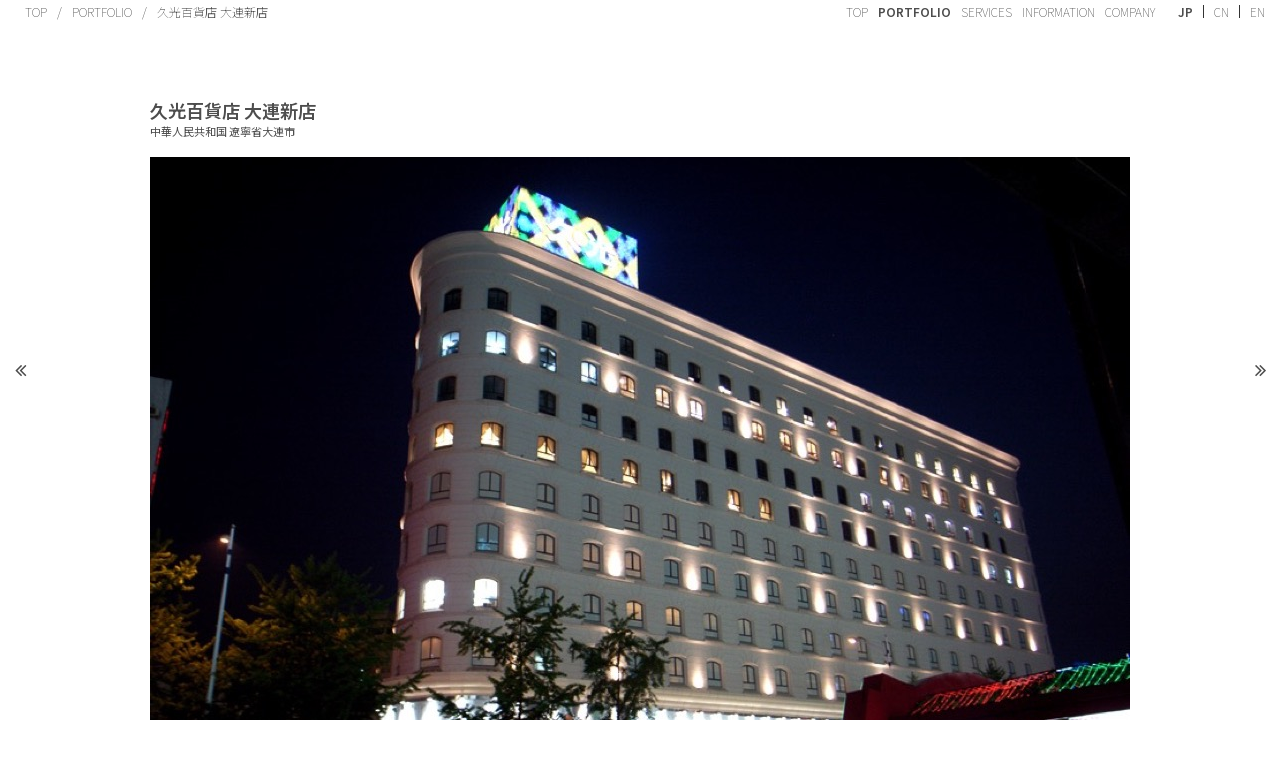

--- FILE ---
content_type: text/html; charset=UTF-8
request_url: https://www.arterior.jp/portfolio/detail/?id=72
body_size: 3150
content:

<!doctype html>
<html class="no-js" lang="ja">
<head>
  <meta charset="utf-8">
  <meta name="description" content="アルテリアは、エンドユーザーのための空間を創造します。">
  <meta name="viewport"
        content="width=device-width, initial-scale=1, viewport-fit=cover">
  <title>ARTERIOR - PORTFOLIO | 久光百貨店 大連新店</title>
  <meta http-equiv="X-UA-Compatible" content="IE=edge">
  <link rel="icon" href="favicon.ico">
  <link rel="apple-touch-icon" href="apple-touch-icon.png">
  <meta name="apple-mobile-web-app-capable" content="yes">
  <link rel="stylesheet" href="/styles/app.css?v=20210105">

  <meta property="og:title" content="株式会社アルテリア">
  <meta property="og:type" content="website" />
  <meta property="og:url" content="https://www.arterior.jp" />
  <meta property="og:image" content="https://www.arterior.jp/images/ogp.png" />
  <meta property="og:site_name" content="株式会社アルテリア" />
  <meta property="og:description" content="株式会社アルテリア" />
  <meta property="fb:app_id" content="147274025986282" />

  <meta name="twitter:card" content="summary_large_image">
  <meta name="twitter:title" content="株式会社アルテリア">
  <meta name="twitter:description" content="株式会社アルテリア">
  <meta name="twitter:image" content="https://www.arterior.jp/images/ogp.png">


  <link rel="apple-touch-icon" sizes="180x180" href="/images/favicon/apple-touch-icon.png">
  <link rel="icon" type="image/png" sizes="32x32" href="/images/favicon/favicon-32x32.png">
  <link rel="icon" type="image/png" sizes="16x16" href="/images/favicon/favicon-16x16.png">
  <link rel="manifest" href="/images/favicon/manifest.json">
  <link rel="mask-icon" href="/images/favicon/safari-pinned-tab.svg" color="#787878">
  <link rel="shortcut icon" href="/images/favicon/favicon.ico">
  <meta name="apple-mobile-web-app-title" content="ARTERIOR">
  <meta name="application-name" content="ARTERIOR">
  <meta name="msapplication-config" content="/images/favicon/browserconfig.xml">
  <meta name="theme-color" content="#ffffff">
  <script>
    var paging_array = ["72","71","73"];
  </script>
</head>
<body>


<div class="container container-portfolio_detail">
  <header class="breadcrumb">
    <ul>
      <li><a href="/">TOP</a></li>
      <li><a href="/portfolio">PORTFOLIO</a></li>
      <li class="ja_tc"
          style="display: none;">久光百貨店 大連新店</li>
      <li class="cn_tc"
          style="display: none;">久光百货 大连新店</li>
      <li class="en_tc"
          style="display: none;">Jiuguang Department Store Dalian</li>
    </ul>
  </header>
  <header class="header_pc">
    <ul class="nav nav-pills nav_global">
      <li><a href="/">TOP</a></li>
      <li class="nav_active"><a href="/portfolio">PORTFOLIO</a></li>
      <li><a href="/services">SERVICES</a></li>
      <li><a href="/information">INFORMATION</a></li>
      <li><a href="/company">COMPANY</a></li>
    </ul>
    <ul class="nav nav-pills nav_language">
      <li class="lang_ja">
        <span class="ja" lang="ja">JP</span>
        <a href="#" class="lang_selector lang_selector_ja" data-lang='0'>JP</a>
      </li>
      <li class="lang_cn">
        <span class="cn" lang="zh">CN</span>
        <a href="#" class="lang_selector lang_selector_cn" data-lang='1'>CN</a>
      </li>
      <li class="lang_en">
        <span class="en" lang="en">EN</span>
        <a href="#" class="lang_selector lang_selector_en" data-lang='2'>EN</a>
      </li>
    </ul>
  </header>

  <header class="header_sp">
    <div class="navbar-header">
      <!--      <a class="navbar-brand" href="/"></a>-->
      <button type="button" class="navbar-toggle-btn">
        <i class="fa fa-bars fa-lg" aria-hidden="true"></i>
      </button>
    </div>

    <div class="navbar-collapse" id="site_menu">
      <ul>
        <li><a href="/">TOP</a></li>
        <li><a href="/portfolio">PORTFOLIO</a></li>
        <li><a href="/services">SERVICES</a></li>
        <li><a href="/information">INFORMATION</a></li>
        <li><a href="/company">COMPANY</a></li>
        <li>
          <ul class="nav nav-pills nav_language" id="sp_lang">
            <li class="lang_ja">
              <span class="ja" lang="ja">JP</span>
              <a href="#" class="lang_selector lang_selector_ja sp_lang_selector" data-lang='0'>JP</a>
            </li>
            <li class="lang_cn">
              <span class="cn" lang="zh">CN</span>
              <a href="#" class="lang_selector lang_selector_cn sp_lang_selector" data-lang='1'>CN</a>
            </li>
            <li class="lang_en">
              <span class="en" lang="en">EN</span>
              <a href="#" class="lang_selector lang_selector_en sp_lang_selector" data-lang='2'>EN</a>
            </li>
          </ul>
        </li>
    </div>
  </header>

  <section class="portfolio-page entry_featured">
    <div class="section_inner">

      <div class="container-right">
        <h1 class="ja" lang="ja"
            style="display: none;">久光百貨店 大連新店</h1>

        <h1 class="cn" lang="zh"
            style="display: none;">久光百货 大连新店</h1>

        <h1 class="en" lang="en"
            style="display: none;">Jiuguang Department Store Dalian</h1>
        <span class="address ja" lang="ja"
              style="display: none;">中華人民共和国 遼寧省大連市</span>
        <span class="address cn" lang="zh"
              style="display: none;">中国辽宁省大连市</span>
        <span class="address en" lang="en"
              style="display: none;">Dalian&#x2c; Liaoning&#x2c; China</span>
      </div>

      <div class="container-left">
        <div class="mainimage-container" id="mainimage-container">
          <img src="/images/portfolio/72/main/1.jpg" class="portfolio-main">        </div>

        <ul class="portfolio-thumbnail" id="portfolio-thumbnail">
          <li><a href="#" class="" id="thumb_1" data-id="1" data-src="/images/portfolio/72/main/1.jpg"><img src="/images/portfolio/72/thumbnail/1.jpg"></a></li><li><a href="#" class="" id="thumb_2" data-id="2" data-src="/images/portfolio/72/main/2.jpg"><img src="/images/portfolio/72/thumbnail/2.jpg"></a></li><li><a href="#" class="" id="thumb_3" data-id="3" data-src="/images/portfolio/72/main/3.jpg"><img src="/images/portfolio/72/thumbnail/3.jpg"></a></li><li><a href="#" class="" id="thumb_4" data-id="4" data-src="/images/portfolio/72/main/4.jpg"><img src="/images/portfolio/72/thumbnail/4.jpg"></a></li><li><a href="#" class="" id="thumb_5" data-id="5" data-src="/images/portfolio/72/main/5.jpg"><img src="/images/portfolio/72/thumbnail/5.jpg"></a></li><li><a href="#" class="" id="thumb_6" data-id="6" data-src="/images/portfolio/72/main/6.jpg"><img src="/images/portfolio/72/thumbnail/6.jpg"></a></li><li><a href="#" class="" id="thumb_7" data-id="7" data-src="/images/portfolio/72/main/7.jpg"><img src="/images/portfolio/72/thumbnail/7.jpg"></a></li>        </ul>
        <script>
          var photo_array = [1,2,3,4,5,6,7];
        </script>

        <div class="mainimage-container--featured">
          <img
               src="/images/portfolio/72/main/1.jpg"
               srcset="/images/portfolio/72/main/1.jpg 1x, /images/portfolio/72/main/1@2x.jpg 2x"
               class="portfolio-image-featured"><img
               src="/images/portfolio/72/main/2.jpg"
               srcset="/images/portfolio/72/main/2.jpg 1x, /images/portfolio/72/main/2@2x.jpg 2x"
               class="portfolio-image-featured"><img
               src="/images/portfolio/72/main/3.jpg"
               srcset="/images/portfolio/72/main/3.jpg 1x, /images/portfolio/72/main/3@2x.jpg 2x"
               class="portfolio-image-featured"><img
               src="/images/portfolio/72/main/4.jpg"
               srcset="/images/portfolio/72/main/4.jpg 1x, /images/portfolio/72/main/4@2x.jpg 2x"
               class="portfolio-image-featured"><img
               src="/images/portfolio/72/main/5.jpg"
               srcset="/images/portfolio/72/main/5.jpg 1x, /images/portfolio/72/main/5@2x.jpg 2x"
               class="portfolio-image-featured"><img
               src="/images/portfolio/72/main/6.jpg"
               srcset="/images/portfolio/72/main/6.jpg 1x, /images/portfolio/72/main/6@2x.jpg 2x"
               class="portfolio-image-featured"><img
               src="/images/portfolio/72/main/7.jpg"
               srcset="/images/portfolio/72/main/7.jpg 1x, /images/portfolio/72/main/7@2x.jpg 2x"
               class="portfolio-image-featured">        </div>
      </div>
      <div class="container-right container-right-spec">
        <!--      <h1 class="ja" lang="ja" style="display: none;"></h1>
      <h1 class="cn" lang="zh" style="display: none;"></h1>
      <h1 class="en" lang="en" style="display: none;"></h1>
      <span class="address ja" style="display: none;"></span>
      <span class="address cn" style="display: none;"></span>
      <span class="address en" style="display: none;"></span>-->

                  <div class="portfolio_property_wrapper property_1">

            <div class="portfolio_property property_date" style="display: none;">
              <span>Completion Date</span>
            <span>2009/3/6</span>
            </div>
            <div class="portfolio_property property_work" style="display: none;">
              <span>Scoop of Work</span>
              <ul class="ja" lang="ja" style="display: none;">
                <li>企画</li>                                <li>店舗設計</li>                <li>監理</li>                <li>CI/サイン計画</li>                              </ul>
              <ul class="cn" lang="zh" style="display: none;">
                <li>PLANNING</li>                                <li>INTERIOR</li>                <li>SUPERVISION</li>                <li>CI/SIGN</li>                              </ul>
              <ul class="en" lang="en" style="display: none;">
                <li>PLANNING</li>                                <li>INTERIOR</li>                <li>SUPERVISION</li>                <li>CI/SIGN</li>                              </ul>
            </div>
          </div>
          <div class="portfolio_property_wrapper property_2">
            <div class="portfolio_property property_dimension" style="display: none;">
              <span>Areas</span>
              <span id="dimension_value"
                    data-dimention="20000"></span>
            </div>
            <div class="portfolio_property property_client" style="display: none;">
              <span>Client</span>
              <span class="ja" lang="ja"
                    style="display: none;">利福國際集團有限公司</span>
              <span class="cn" lang="zh"
                    style="display: none;">利福國際集團有限公司</span>
              <span class="en" lang="en"
                    style="display: none;">Lifestyle International Holdings Ltd.</span>
            </div>
          </div>
          <p class="ja portfolio_comment" lang="ja"
             style="display: none;"></p>

              </div>
    </div>


  </section>
      <a href="/portfolio/detail/?id=71"
       class="nav_portfolio_pc" id="nav_portfolio_prev"><i
        class="fa fa-angle-double-left" aria-hidden="true"></i></a>
        <a href="/portfolio/detail/?id=73"
       class="nav_portfolio_pc" id="nav_portfolio_next"><i
        class="fa fa-angle-double-right" aria-hidden="true"></i></a>
  

  <footer class="absolute">
    <div class="footer_inner">
      <span class="copyright">COPYRIGHT(C) ARTERIOR Co.,LTD. ALL RIGHTS RESERVED.</span>
      <img class="logo" src="/images/logo-footer.svg">
    </div>
  </footer>
</div>

<a id="back-to-top" href="#top" class="btn-lg back-to-top scr" role="button"
   title="TOPへもどる" data-toggle="tooltip"
   data-placement="left">
  <span class="fa fa-angle-up" area-hidden="true"></span>
</a>


<script src="/scripts/app.js"></script>
<script src="/scripts/portfolio_detail.js"></script>
<script src="//use.fontawesome.com/41099306a7.js"></script>
<!-- Google Analytics: change UA-XXXXX-X to be your site's ID. -->
<script>
  (function (b, o, i, l, e, r) {
    b.GoogleAnalyticsObject = l;
    b[l] || (b[l] =
      function () {
        (b[l].q = b[l].q || []).push(arguments)
      });
    b[l].l = +new Date;
    e = o.createElement(i);
    r = o.getElementsByTagName(i)[0];
    e.src = 'https://www.google-analytics.com/analytics.js';
    r.parentNode.insertBefore(e, r)
  }(window, document, 'script', 'ga'));
  ga('create', 'UA-30558350-1');
  ga('send', 'pageview');
</script>
</body>
</html>


--- FILE ---
content_type: text/css
request_url: https://www.arterior.jp/styles/app.css?v=20210105
body_size: 6250
content:
@import url(https://fonts.googleapis.com/earlyaccess/notosansjp.css);
@import url(https://fonts.googleapis.com/earlyaccess/notosanstc.css);
@import url(https://fonts.googleapis.com/earlyaccess/notosanssc.css);
@import url(https://fonts.googleapis.com/css?family=Poppins:400,600);
/*! normalize.css v8.0.1 | MIT License | github.com/necolas/normalize.css */html{-webkit-text-size-adjust:100%;line-height:1.15}body{margin:0}main{display:block}h1{font-size:2em;margin:.67em 0}hr{box-sizing:content-box;height:0;overflow:visible}pre{font-family:monospace,monospace;font-size:1em}a{background-color:transparent}abbr[title]{border-bottom:none;text-decoration:underline;-webkit-text-decoration:underline dotted;text-decoration:underline dotted}b,strong{font-weight:bolder}code,kbd,samp{font-family:monospace,monospace;font-size:1em}small{font-size:80%}sub,sup{font-size:75%;line-height:0;position:relative;vertical-align:baseline}sub{bottom:-.25em}sup{top:-.5em}img{border-style:none}button,input,optgroup,select,textarea{font-family:inherit;font-size:100%;line-height:1.15;margin:0}button,input{overflow:visible}button,select{text-transform:none}[type=button],[type=reset],[type=submit],button{-webkit-appearance:button}[type=button]::-moz-focus-inner,[type=reset]::-moz-focus-inner,[type=submit]::-moz-focus-inner,button::-moz-focus-inner{border-style:none;padding:0}[type=button]:-moz-focusring,[type=reset]:-moz-focusring,[type=submit]:-moz-focusring,button:-moz-focusring{outline:1px dotted ButtonText}fieldset{padding:.35em .75em .625em}legend{box-sizing:border-box;color:inherit;display:table;max-width:100%;padding:0;white-space:normal}progress{vertical-align:baseline}textarea{overflow:auto}[type=checkbox],[type=radio]{box-sizing:border-box;padding:0}[type=number]::-webkit-inner-spin-button,[type=number]::-webkit-outer-spin-button{height:auto}[type=search]{-webkit-appearance:textfield;outline-offset:-2px}[type=search]::-webkit-search-decoration{-webkit-appearance:none}::-webkit-file-upload-button{-webkit-appearance:button;font:inherit}details{display:block}summary{display:list-item}[hidden],template{display:none}
@charset "UTF-8";html{font-feature-settings:"palt" 1;font-size:62.5%}body,div,h1,h2,h3,h4,h5,html,li,p,section,span,ul{margin:0;padding:0}*,:after,:before{box-sizing:border-box}.br_380{display:none}@media only screen and (max-width:380px){.br_380{display:inline-block}}@media only screen and (max-width:767px){.br_md{display:none}}h2,h2 .h_sb{font-family:Poppins,sans-serif;font-weight:600}h2 .h_mb{font-family:Noto Sans JP,Noto Sans TC,Noto Sans SC,sans-serif;font-weight:700}.op0{opacity:0}@media only screen and (min-device-width:768px) and (max-device-width:1024px){.cd-fixed-bg.cd-bg-1,.cd-fixed-bg.cd-bg-2{display:none}}@media only screen and (min-width:767px){.cd-fixed-bg{background-attachment:fixed;background-position:50%;background-repeat:no-repeat;background-size:cover;height:40vh;width:auto}.cd-scrolling-bg{min-height:100vh}.cd-bg-1{background-image:url(/images/background/background_1.jpg)}.cd-bg-2{background-image:url(/images/background/background_2.jpg)}}@media only screen and (max-width:767px){.background_active:before{z-index:-1!important}.bg3_container{z-index:-2}}@media only screen and (max-width:766px){.cd-fixed-bg{height:40vh}.cd-fixed-bg:before{background-position:50%;background-repeat:no-repeat;background-size:cover;content:"";height:100%;left:0;position:fixed;top:0;width:100%}}@media only screen and (max-width:766px) and (min-width:767px){.cd-fixed-bg:before{z-index:-1}}@media only screen and (max-width:766px){.cd-bg-1:before{background-image:url(/images/background/background_1.jpg);z-index:-2}.cd-bg-2:before{background-image:url(/images/background/background_2.jpg);z-index:-2}}.cd-bg-3{height:40vh;position:relative;width:auto}.cd-bg-3 .bg3_container{background-image:none;height:100vh;left:0;position:fixed;top:0;width:100%}@media only screen and (min-width:767px){.cd-bg-3 .bg3_container{z-index:-1}}.cd-bg-3 .bg3_inner{background-position:50%;background-repeat:no-repeat;background-size:cover;display:block;height:25vh;width:100%}.cd-bg-3 .bg_shanghai{background-image:url(/images/background/bg-3/md/shanghai.png)}.cd-bg-3 .bg_osaka{background-image:url(/images/background/bg-3/md/osaka.png)}.cd-bg-3 .bg_hongkong{background-image:url(/images/background/bg-3/md/hongkong.png)}.cd-bg-3 .bg_singapole{background-image:url(/images/background/bg-3/md/singapole.png)}header{font-size:1.2rem;font-weight:100}.breadcrumb,.header_pc,.header_sp{z-index:100}@media only screen and (min-width:320px){.breadcrumb,.header_pc{display:none}.header_sp{box-sizing:border-box;display:block;height:55px;left:0;position:fixed;top:0;width:100%;z-index:100}.header_sp .navbar-header{height:55px;padding-bottom:14px;padding-top:13px}.header_sp .navbar-brand{display:block;height:25px;margin-left:auto;margin-right:auto;padding-left:0;padding-right:0;width:123px}.header_sp .navbar-toggle-btn{background:hsla(0,0%,100%,.7);border:1px solid #e6e6e6;border-radius:5px;color:#969696;margin-right:10px;padding:8px 12px;position:fixed;right:0;top:9px;z-index:120}.header_sp .navbar-collapse{background-color:#fff;display:none;height:100vh;margin-top:-55px;opacity:.95;z-index:110}.header_sp .navbar-collapse ul li{border-bottom:1px solid #e6e6e6;box-sizing:border-box;font-family:Poppins,sans-serif;font-size:2rem;padding:30px 10px;text-align:center;width:100%}.header_sp .navbar-collapse ul li a:active,.header_sp .navbar-collapse ul li a:focus,.header_sp .navbar-collapse ul li a:hover{text-decoration:none}.header_sp .navbar-collapse ul#sp_lang{display:flex}.header_sp .navbar-collapse ul#sp_lang li{border-bottom:none;padding:0}}@media only screen and (min-width:768px){.breadcrumb,.header_pc{height:21px}.breadcrumb{background-color:#fff;display:block;left:0;padding:5px;position:fixed;text-align:left;top:0;width:45%}.breadcrumb ul{display:inline-block}.breadcrumb ul li{display:table-cell}.breadcrumb ul li:before{content:"/";margin-right:1rem;padding-left:1rem}.breadcrumb ul .cn_tc:after,.breadcrumb ul .en_tc:after,.breadcrumb ul .ja_tc:after,.breadcrumb ul li:first-child:before{content:""}.header_pc{background-color:#fff;display:block;padding:5px;position:fixed;right:0;text-align:right;top:0;width:55%}.header_sp{display:none}}.lang_selector{display:none}.nav_active{font-weight:600}.back-to-top{border:1px solid #e6e6e6;bottom:80px;cursor:pointer;display:none;padding:5px 10px;position:fixed;right:10px}.back-to-top,.back-to-top:link,.back-to-top:visited{color:#e6e6e6}.back-to-top:focus,.back-to-top:hover{border:1px solid #969696;color:#969696}.back-to-top span{font-size:2rem}@media only screen and (max-width:480px){.back-to-top{bottom:70px;padding:4px 8px}.back-to-top span{font-size:1.5rem}}footer{background-color:#fff;bottom:0;height:60px;position:relative;right:0}footer .footer_inner{display:table;float:right;height:50px;margin-bottom:10px}footer .footer_inner .copyright{display:table-cell;margin-right:30px;text-align:right;vertical-align:bottom}footer .footer_inner img.logo{display:table-cell;height:50px;margin-left:10px;margin-right:20px;vertical-align:bottom;width:auto}footer.absolute{position:absolute}a{color:#4d4d4d;text-decoration:none;transition:all  .3s ease}a:active,a:focus,a:hover,a:visited{color:#4d4d4d;text-decoration:underline}.portfolio_index_selector{display:block;font-size:1.5rem;list-style-type:none;margin-left:auto;margin-right:auto;text-align:center;width:80%}.portfolio_index_selector li{display:inline-block;margin-right:1.2rem;text-align:center;vertical-align:middle}.portfolio_index_selector li:last-child{margin-right:0}.selector_wrapper{margin-left:auto;margin-right:auto;width:100%}.fixed_selector{background:#fff;left:0;opacity:.95;padding-bottom:15px;padding-top:15px;position:fixed;top:20px;z-index:100}@media only screen and (max-width:768px){.portfolio_index_selector{font-size:1.2rem;width:100%}.portfolio_index_selector li{margin-right:.7rem}.selector_wrapper{background:#fff;bottom:0;left:0;opacity:.95;padding-bottom:15px;padding-top:10px;position:fixed;z-index:100}}#portfolio_category_1{padding-bottom:1rem}.portfolio_container{display:block;margin-left:auto;margin-right:auto;padding-top:40px;width:100%}.portfolio_container .portfolio_cell{cursor:pointer;display:block;margin-bottom:60px;text-align:center;width:100%}.portfolio_container .portfolio_cell h2{font-size:1.3rem;margin-bottom:10px}.portfolio_container .portfolio_cell span{font-size:1.1rem}.portfolio_container .portfolio_cell img{margin-bottom:20px;width:100%}.portfolio_container .portfolio_cell:active,.portfolio_container .portfolio_cell:focus,.portfolio_container .portfolio_cell:hover{opacity:.8}@media only screen and (min-width:768px){.portfolio_container{display:flex;flex-wrap:wrap}.portfolio_container .portfolio_cell{margin-left:2%;margin-right:2%;width:46%}.portfolio_container .portfolio_cell img{width:100%}}.container-portfolio_detail{position:relative}.container-portfolio_detail section{margin-bottom:0}@media only screen and (max-width:560px){section.portfolio-page{padding-top:50px}}.portfolio-index h1{font-size:6rem}@media only screen and (max-width:560px){.portfolio-index h1{font-size:3rem}}.portfolio-page{overflow:hidden}.portfolio-page .mainimage-container--featured{display:none}.portfolio-page h1{font-family:Noto Sans JP,Noto Sans TC,Noto Sans SC,sans-serif;font-size:1.5rem;text-align:left}.portfolio-page h1:after,.portfolio-page h1:before{content:""}.portfolio-page h1:before{margin-right:0}.portfolio-page h1:after{margin-left:0}@media only screen and (min-width:561px){.portfolio-page h1{font-size:1.8rem}}.portfolio-page img{display:block}.portfolio-page .container-left .mainimage-container{height:210px;position:relative;width:100%}.portfolio-page .container-left .mainimage-container img.portfolio-main{bottom:0;left:0;margin:auto;position:absolute;right:0;top:0}@media only screen and (min-width:0px){.portfolio-page .container-left .mainimage-container{height:340px;width:100%}.portfolio-page .container-left img.portfolio-main{max-height:340px;max-width:100%}}@media only screen and (min-width:561px){.portfolio-page .container-left .mainimage-container{height:360px;width:100%}.portfolio-page .container-left img.portfolio-main{max-height:360px;max-width:100%}}.portfolio-page .container-left ul.portfolio-thumbnail{margin-top:5px;text-align:center}@media only screen and (min-width:561px){.portfolio-page .container-left ul.portfolio-thumbnail{margin-top:10px}}.portfolio-page .container-left ul.portfolio-thumbnail li{display:inline-block;margin-right:5px;width:20px}@media only screen and (min-width:561px){.portfolio-page .container-left ul.portfolio-thumbnail li{width:30px}}.portfolio-page .container-left ul.portfolio-thumbnail li a{display:block;opacity:.4;width:100%}.portfolio-page .container-left ul.portfolio-thumbnail li a:active,.portfolio-page .container-left ul.portfolio-thumbnail li a:focus,.portfolio-page .container-left ul.portfolio-thumbnail li a:hover{opacity:1}.portfolio-page .container-left ul.portfolio-thumbnail li a img{border-radius:50%;width:100%}.portfolio-page .container-left ul.portfolio-thumbnail li a.active{opacity:1}.portfolio-page .container-left ul.portfolio-thumbnail li:last-child{margin-right:0}.portfolio-page .container-left .mainimage-container--large{min-height:300px;width:630px}@media only screen and (max-width:991px){.portfolio-page .container-left .mainimage-container--large{display:none}}.portfolio-page .container-left .mainimage-container--large .portfolio-main{display:block;height:auto;width:100%}.portfolio-page .container-right{font-size:1.1rem}.portfolio-page .container-right h1{margin-bottom:0}.portfolio-page .container-right span.address{margin-bottom:75px;margin-top:5px}@media only screen and (max-width:991px){.portfolio-page .container-right span.address{margin-bottom:20px;margin-top:0}}.portfolio-page .container-right span{display:block}.portfolio-page .container-right span:first-child{margin-bottom:8px}.portfolio-page .container-right .portfolio_property_wrapper{margin-bottom:40px;overflow:hidden}.portfolio-page .container-right .portfolio_property_wrapper .portfolio_property{float:left;width:50%}@media only screen and (max-width:560px){.portfolio-page .container-right .portfolio_property_wrapper{margin-bottom:20px}}@media only screen and (max-width:991px){.portfolio-page .container-right .portfolio_property_wrapper:first-child{margin-top:20px}}.portfolio-page .container-right ul{display:table}.portfolio-page .container-right ul li{display:inline-block}.portfolio-page .container-right ul li:before{content:" | "}.portfolio-page .container-right ul li:first-child:before{content:""}.portfolio-page .container-right p{line-height:1.6;margin-top:1.3rem}@media only screen and (max-width:560px){.portfolio-page .container-right-spec{margin-bottom:80px}}@media only screen and (min-width:992px){.portfolio-page.entry_featured .container-left{float:none;width:100%}.portfolio-page.entry_featured .container-left .mainimage-container,.portfolio-page.entry_featured .container-left .portfolio-thumbnail{display:none}.portfolio-page.entry_featured .container-left .mainimage-container--featured{display:block}.portfolio-page.entry_featured .container-left .mainimage-container--featured .portfolio-image-featured{margin-bottom:10px;width:100%}.portfolio-page.entry_featured .container-right{float:none;width:100%}.portfolio-page.entry_featured .container-right .address{margin-bottom:20px}.portfolio-page.entry_featured .container-right.container-right-spec{display:flex;flex-wrap:wrap;margin-top:20px}.portfolio-page.entry_featured .container-right.container-right-spec .portfolio_property_wrapper{overflow:initial}.portfolio-page.entry_featured .container-right.container-right-spec .portfolio_property_wrapper.property_1{width:400px}.portfolio-page.entry_featured .container-right.container-right-spec .portfolio_property_wrapper.property_1 .property_date,.portfolio-page.entry_featured .container-right.container-right-spec .portfolio_property_wrapper.property_1 .property_work{width:200px}.portfolio-page.entry_featured .container-right.container-right-spec .portfolio_property_wrapper.property_2{width:520px}.portfolio-page.entry_featured .container-right.container-right-spec .portfolio_property_wrapper.property_2 .property_dimension{width:200px}.portfolio-page.entry_featured .container-right.container-right-spec .portfolio_comment{margin-bottom:50px}.portfolio-page{margin-left:auto;margin-right:auto;width:980px}.portfolio-page .container-left{float:left;width:540px}.portfolio-page .container-right{float:right;width:300px}}.no_results{display:none;height:310px;width:100%}.no_results span{align-items:center;display:flex;justify-content:center;width:100%}.nav_portfolio_pc{display:flex;height:100%;position:absolute;text-align:center;top:0;width:40px}.nav_portfolio_pc a:focus,.nav_portfolio_pc a:hover{opacity:.8;text-decoration:none}.nav_portfolio_pc i{align-items:center;display:flex;font-size:2rem;justify-content:center;width:40px}.nav_portfolio_pc i:before{position:fixed;top:50%}#nav_portfolio_prev{left:0}#nav_portfolio_next{right:0}#nav_portfolio_next:active,#nav_portfolio_next:focus,#nav_portfolio_next:hover,#nav_portfolio_next:visited,#nav_portfolio_prev:active,#nav_portfolio_prev:focus,#nav_portfolio_prev:hover,#nav_portfolio_prev:visited{opacity:.8;text-decoration:none}@media only screen and (max-width:380px){.nav_portfolio_pc{width:30px}}@media only screen and (min-width:992px) and (max-width:1059px){.nav_portfolio_pc{display:none}}section{background-color:#fff;display:block;padding-bottom:100px;padding-top:100px;width:100%}section .section_inner{margin-left:auto;margin-right:auto;margin-top:0;width:80%}@media only screen and (max-width:560px){section{padding-top:50px}}@media only screen and (min-width:992px){section{margin-left:auto;margin-right:auto}section .section_inner{width:980px}}section.top{margin-bottom:0;margin-top:0;min-height:100vh;padding-top:0}section.top .top_logo_container{align-items:center;display:flex;flex-wrap:wrap;height:100vh;justify-content:center;margin-left:auto;margin-right:auto}section.top .top_logo_container .top_logo_container_inner{-webkit-animation-delay:.3s;animation-delay:.3s;text-align:center}section.top .top_logo_container .top_logo_container_inner img{height:auto;width:130px}@media only screen and (min-width:768px){section.top .top_logo_container .top_logo_container_inner img{height:136px;width:150px}}section.top .top_logo_container .top_logo_container_inner p.cn_notice{font-size:1.5rem;line-height:1.5;margin-top:25px}@media only screen and (max-width:768px){section.top .top_logo_container .top_logo_container_inner p.cn_notice{font-size:1.3rem;line-height:1.5;margin-top:15px}}section.news .news_container ul.news_ul li{border-bottom:1px solid #4d4d4d;display:flex;line-height:1.3;padding:1rem .8rem 1rem 1rem;width:100%}section.news .news_container ul.news_ul li .title{font-weight:100}@media only screen and (max-width:767px){section.news .news_container ul.news_ul li{flex-wrap:wrap;font-size:1.2rem}section.news .news_container ul.news_ul li .date{margin-bottom:.6rem;width:100%}section.news .news_container ul.news_ul li .title{width:100%}}@media only screen and (min-width:768px){section.news .news_container ul.news_ul li{font-size:1.5rem}section.news .news_container ul.news_ul li .date{width:15%}section.news .news_container ul.news_ul li .title{width:85%}}section.service h1{margin-bottom:30px}section.service h1 span{display:block;font-size:2rem;font-weight:400}@media only screen and (max-width:560px){section.service h1 span{font-size:1.8rem}}section.service .services_sub{font-weight:100;margin-bottom:30px;text-align:center}section.service .service_cell{margin-bottom:25px}section.service .service_cell h2,section.service .service_cell p{font-family:Noto Sans JP,Noto Sans TC,Noto Sans SC,sans-serif}section.service .service_cell h2{font-weight:500}section.service .service_cell p{font-weight:100}section.service .service_cell:last-child{margin-bottom:0}@media only screen and (max-width:767px){section.service{background-image:none}section.service .service_image_sp{display:block;height:auto;width:100%}section.service h2,section.service p{margin-left:auto;margin-right:auto;width:90%}section.service h2{font-size:1.8rem;margin-bottom:.8rem;margin-top:-1rem}section.service p{font-size:1.2rem;line-height:1.8}}@media only screen and (min-width:768px){section.service .service_cell{background-position:100%;background-repeat:no-repeat;margin-bottom:20px;min-height:215px}section.service .service_image_sp{display:none}section.service h2{font-size:2rem;margin-bottom:2rem;padding-top:30px}section.service p{font-size:1.5rem;line-height:1.8}section.service #service_cell_1{background-image:url(/images/top/service_bg_1.jpg)}section.service #service_cell_2{background-image:url(/images/top/service_bg_2.jpg)}section.service #service_cell_3{background-image:url(/images/top/service_bg_3.jpg)}}section.about{padding-bottom:55px}section.about h2{font-size:2.5rem;margin-bottom:2rem}section.about h3{font-size:1.4rem;font-weight:700;margin-bottom:1rem}section.about ul li{list-style-type:none}section.about .office_description{font-size:1.2rem;font-weight:100;line-height:1.5}section.about .about_key,section.about .about_value{display:inline-block;vertical-align:top}section.about .about_key{width:100px}@media only screen and (max-width:480px){section.about .about_key{width:80px}}section.about .headquater{margin-bottom:65px;overflow:hidden;width:100%}section.about .headquater .headquater_left,section.about .headquater .headquater_right{width:50%}section.about .headquater .headquater_left{float:left}section.about .headquater .headquater_right{float:right;text-align:right;width:50%}section.about .headquater .headquater_right #map{height:400px;width:100%}section.about .headquater .headquater_right a#pdf{display:inline-block;font-size:1.1rem;font-weight:100;line-height:1.5;margin-top:5px}section.about .headquater .headquater_right a#pdf:after{content:">> "}@media only screen and (max-width:768px){section.about .headquater .headquater_left,section.about .headquater .headquater_right{float:none;width:100%}section.about .headquater .headquater_left{margin-bottom:30px}section.about .headquater .headquater_right #map{height:300px}}section.about .office_description div{margin-bottom:10px}section.about .office_description div:last-child{margin-bottom:0}section.about .branch_container{width:100%}section.about .branch_container .branch{margin-bottom:60px;width:100%}section.about .branch_container .branch h3{margin-bottom:1rem}@media only screen and (min-width:768px){section.about h2{font-size:2.5rem;margin-bottom:30px}section.about .branch_container{display:flex;flex-wrap:wrap;width:100%}section.about .branch_container .branch{margin-bottom:65px;padding-right:50px;width:50%}}section.feature .section_inner{width:100%}section.feature .feature_container{display:flex;flex-wrap:wrap}@media only screen and (min-width:2600px){section.feature .feature_container{margin-left:auto;margin-right:auto;width:2600px}}section.feature .feature_container .feature_cell{background-position:50%;background-repeat:no-repeat;background-size:cover;border:1px solid #fff;border-spacing:0;display:block;height:200px;position:relative;width:25%}section.feature .feature_container .feature_cell:hover{background-blend-mode:lighten;background-color:hsla(0,0%,100%,.3);transition:all .5s}@media only screen and (max-width:480px){section.feature .feature_container .feature_cell{height:100px;width:50%}}@media only screen and (min-width:481px) and (max-width:750px){section.feature .feature_container .feature_cell{height:200px;width:50%}}section.feature .feature_container .feature_cell:first-child{-webkit-animation-delay:.1s;animation-delay:.1s}section.feature .feature_container .feature_cell:nth-child(2){-webkit-animation-delay:.2s;animation-delay:.2s}section.feature .feature_container .feature_cell:nth-child(3){-webkit-animation-delay:.3s;animation-delay:.3s}section.feature .feature_container .feature_cell:nth-child(4){-webkit-animation-delay:.4s;animation-delay:.4s}section.feature .feature_container .feature_cell:nth-child(5){-webkit-animation-delay:.5s;animation-delay:.5s}section.feature .feature_container .feature_cell:nth-child(6){-webkit-animation-delay:.6s;animation-delay:.6s}section.feature .feature_container .feature_cell:nth-child(7){-webkit-animation-delay:.7s;animation-delay:.7s}section.feature .feature_container .feature_cell:nth-child(8){-webkit-animation-delay:.8s;animation-delay:.8s}section.feature .feature_container .feature_cell:nth-child(9){-webkit-animation-delay:.9s;animation-delay:.9s}section.feature .feature_container .feature_cell:nth-child(10){-webkit-animation-delay:1s;animation-delay:1s}section.feature .feature_container .feature_cell:nth-child(11){-webkit-animation-delay:1.1s;animation-delay:1.1s}section.feature .feature_container .feature_cell:nth-child(12){-webkit-animation-delay:1.2s;animation-delay:1.2s}section.feature .feature_container .feature_cell:nth-child(13){-webkit-animation-delay:1.3s;animation-delay:1.3s}section.feature .feature_container .feature_cell:nth-child(14){-webkit-animation-delay:1.4s;animation-delay:1.4s}section.feature .feature_container .feature_cell:nth-child(15){-webkit-animation-delay:1.5s;animation-delay:1.5s}section.feature .feature_container .feature_cell:nth-child(16){-webkit-animation-delay:1.6s;animation-delay:1.6s}section.feature .feature_container .feature_cell:nth-child(17){-webkit-animation-delay:1.7s;animation-delay:1.7s}section.feature .feature_container .feature_cell:nth-child(18){-webkit-animation-delay:1.8s;animation-delay:1.8s}section.feature .feature_container .feature_cell:nth-child(19){-webkit-animation-delay:1.9s;animation-delay:1.9s}section.feature .feature_container .feature_cell:nth-child(20){-webkit-animation-delay:2s;animation-delay:2s}section.feature .feature_container .feature_cell:nth-child(21){-webkit-animation-delay:2.1s;animation-delay:2.1s}section.feature .feature_container .feature_cell:nth-child(22){-webkit-animation-delay:2.2s;animation-delay:2.2s}section.feature .feature_container .feature_cell:nth-child(23){-webkit-animation-delay:2.3s;animation-delay:2.3s}section.feature .feature_container .feature_cell:nth-child(24){-webkit-animation-delay:2.4s;animation-delay:2.4s}#company_independent h1{font-size:6rem}#company_independent h1:after,#company_independent h1:before{content:""}@media only screen and (max-width:560px){#company_independent h1{font-size:3rem}}#company_independent h2{font-size:4.4rem;margin-top:130px}@media only screen and (max-width:560px){#company_independent h2{font-size:2.5rem;margin-top:100px}}#company_independent .company_independent--philosophy h2 span{display:block}#company_independent .company_independent--philosophy h2 .copy{font-size:1.5rem;font-weight:600;letter-spacing:1px}#company_independent p{font-size:1.6rem;font-weight:100;line-height:3rem}#company_independent p.greeting{line-height: 4rem}@media only screen and (max-width:560px){#company_independent p.greeting{font-size:1.6rem;line-height:1.8}}#company_independent p.signature{margin-top:1.6rem}#company_independent .history--container{font-size:1.6rem;font-weight:100}#company_independent .history--container .history-cell{display:flex;flex-wrap:wrap;margin-bottom:1.6rem}#company_independent .history--container .history-cell div:first-child{width:10%}@media only screen and (max-width:560px){#company_independent .history--container .history-cell div:first-child{margin-bottom:5px;width:100%}}#company_independent .history--container .history-cell div:last-child{width:90%}@media only screen and (max-width:560px){#company_independent .history--container .history-cell div:last-child{width:100%}}#company_independent .client_header{display:flex;flex-wrap:wrap;font-size:1.2rem;font-weight:600;margin-bottom:1.6rem}@media only screen and (max-width:560px){#company_independent .client_header{margin-bottom:1rem}}#company_independent .client_container--wrap{display:flex;flex-wrap:wrap;font-size:1.2rem;font-weight:100;line-height:2.2}#company_independent .client_container--wrap .client_container{width:45%}@media only screen and (max-width:560px){#company_independent .client_container--wrap .client_container{width:100%}}#company_independent .client_container--wrap .client_container:first-child{margin-right:5%}@media only screen and (max-width:560px){#company_independent .client_container--wrap .client_container:first-child{margin-right:0;width:100%}}#company_independent .client_container--wrap .client_cell{display:flex;flex-wrap:wrap;margin-bottom:1.6rem}#company_independent .client_container--wrap .client_cell .client_cell--key{width:25%}@media only screen and (max-width:560px){#company_independent .client_container--wrap .client_cell .client_cell--key{width:100%}}#company_independent .client_container--wrap .client_cell .client_cell--value{width:75%}@media only screen and (max-width:560px){#company_independent .client_container--wrap .client_cell .client_cell--value{width:100%}}#company_independent #corporate_profile h3{font-size:1.6rem;margin-bottom:50px}@media only screen and (max-width:560px){#company_independent #corporate_profile h3{font-size:1.4rem;margin-bottom:20px}}#company_independent #corporate_profile .about_key.cn_ib,#company_independent #corporate_profile .about_key.en_ib{width:150px}#company_independent #corporate_profile .about_value.ja_ib{max-width:750px}#company_independent #corporate_profile .headquater_left{width:100%}#company_independent #corporate_profile .office_description{font-size:1.6rem}@media only screen and (max-width:560px){#company_independent #corporate_profile .office_description{font-size:1.4rem}}#services_independent h1{font-size:6rem}@media only screen and (max-width:560px){#services_independent h1{font-size:3rem}}#services_independent h1 span{display:block;font-weight:600}#services_independent h1 span.copy{font-size:2rem;letter-spacing:1px}@media only screen and (max-width:560px){#services_independent h1 span.copy{font-size:1.4rem}}#services_independent h2{font-size:4.4rem;font-weight:400;margin-bottom:20px;margin-top:130px}#services_independent h2 .h_mb{font-size:3.8rem;font-weight:800}@media only screen and (max-width:560px){#services_independent h2{font-size:2.5rem;margin-top:100px}#services_independent h2 .h_mb,#services_independent h2 .h_sb{font-size:2.5rem}}#services_independent .services_top_header p{font-size:1.7rem;font-weight:100;line-height:2;text-align:center}@media only screen and (max-width:560px){#services_independent .services_top_header p{font-size:1.4rem}}#services_independent .service_main{display:flex}#services_independent .services_section_container{min-width:250px}#services_independent .services_left_line_container{margin-top:70px;width:60px}#services_independent .services_left_line_container .line{background-image:url(/images/services/line.png);background-repeat:repeat-y;height:100%}#services_independent .services_left_line_container .arrow{background-image:url(/images/services/arrow.png);background-repeat:no-repeat;height:60px}@media only screen and (max-width:380px){#services_independent .services_left_line_container{width:30px}#services_independent .services_left_line_container .line{background-image:url(/images/services/line_30.png);background-repeat:repeat-y;height:100%}#services_independent .services_left_line_container .arrow{background-image:url(/images/services/arrow_30.png);background-repeat:no-repeat;height:60px}}#services_independent .service_right_content_container{flex:1}#services_independent .services_section_header{font-weight:100;margin-top:180px;padding-left:60px}@media only screen and (max-width:768px){#services_independent .services_section_header{padding-left:0}}#services_independent .services_section_header:first-child{margin-top:130px}@media only screen and (max-width:560px){#services_independent .services_section_header:first-child{margin-top:50px}}#services_independent .services_section_header p{font-size:1.7rem;line-height:3rem}@media only screen and (max-width:768px){#services_independent .services_section_header p{font-size:1.4rem}}#services_independent .section_outer_cell .section_inner_cell:first-child h3{margin-top:60px;padding-top:0}#services_independent .section_inner_cell h3{font-family:Poppins,sans-serif;font-size:3.2rem;font-weight:600;padding-bottom:10px;padding-top:60px}#services_independent .section_inner_cell h3:before{content:url(/images/services/dot_single.png);height:32px;margin-left:-60px;vertical-align:middle;width:60px}@media only screen and (max-width:380px){#services_independent .section_inner_cell h3:before{content:url(/images/services/dot_single_30.png);margin-left:-30px;width:30px}}@media only screen and (max-width:560px){#services_independent .section_inner_cell h3{font-size:2.5rem}}#services_independent .section_inner_cell h3.double:before{content:url(/images/services/dot_double.png);height:32px;margin-left:-60px;width:60px}@media only screen and (max-width:380px){#services_independent .section_inner_cell h3.double:before{content:url(/images/services/dot_double_30.png);margin-left:-30px;width:30px}}#services_independent .section_inner_cell p{font-size:1.4rem;font-weight:100;line-height:2.4rem}#services_independent .section_inner_cell img{display:block;margin-left:auto;margin-right:auto;margin-top:40px}@media only screen and (max-width:992px){#services_independent .section_inner_cell img{height:auto;width:100%}}section.error{margin-bottom:0;margin-top:0;min-height:100vh;padding-bottom:0;padding-top:0}section.error .error_logo_container{align-items:center;display:flex;height:100vh;justify-content:center;margin-left:auto;margin-right:auto}section.error .error_logo_container .error_logo_inner{text-align:center}section.error .error_logo_container img{width:130px}@media only screen and (min-width:768px){section.error .error_logo_container img{width:150px}}section.error .error_logo_container p{font-size:1.6rem;line-height:1.5;margin-top:2rem}body{background-color:#fff;color:#4d4d4d;font-family:Noto Sans JP,Noto Sans TC,Noto Sans SC,sans-serif;min-width:320px;transition:default .3s}.container{min-height:100vh}ul.nav li,ul.news_ul li{list-style-type:none}ul.nav{display:inline-block}ul.nav li{display:table-cell}.nav_global{margin-right:20px}.nav_global li{padding-right:1rem}.nav_global li:last-child{padding-right:0}.nav_language{margin-right:10px}.nav_language .active{font-weight:600}.nav_language .active span{display:none}.nav_language li{padding-left:10px;padding-right:10px}.nav_language li:first-child{padding-left:0;padding-right:10px}.nav_language li:last-child{padding-left:10px;padding-right:0}.nav_language li+li{border-left:1px solid #333}h1{font-family:Poppins,sans-serif;font-size:3rem;font-weight:600;margin-bottom:80px;text-align:center}h1:before{margin-right:1rem}h1:after{margin-left:1rem}@media only screen and (min-width:561px){h1{font-size:4.4rem}}@media only screen and (max-width:560px){h1{margin-bottom:40px}}.read_more{display:inline-block;float:right;font-size:1.1rem;font-weight:100;line-height:1.5;margin-top:5px}.read_more:after{content:" >>"}.active span{display:block}.active a{display:none}#portfolio_category_1 li{padding-top:.8rem}#portfolio_category_1 li a{border:1px solid transparent}#portfolio_category_1 .search_active{border:1px solid #4d4d4d}#portfolio_category_2 a:before{content:"\f096";display:inline-block;font-family:FontAwesome;margin-right:.2rem}#portfolio_category_2 .search_active:before{content:"\f14a";display:inline-block;font-family:FontAwesome;margin-right:.2rem}a.search_active:active,a.search_active:focus,a.search_active:hover,a.search_active:visited{text-decoration:none}.cn,.cn_fl,.cn_tc,.en,.en_fl,.en_tc,.ja,.ja_fl,.ja_tc{color:#4d4d4d}.breadcrumb ul li .cn,.breadcrumb ul li .cn_fl,.breadcrumb ul li .cn_tc,.breadcrumb ul li .en,.breadcrumb ul li .en_fl,.breadcrumb ul li .en_tc,.breadcrumb ul li .ja,.breadcrumb ul li .ja_fl,.breadcrumb ul li .ja_tc{display:none}@media only screen and (max-width:767px){.br_pc{display:none}}


--- FILE ---
content_type: text/plain
request_url: https://www.google-analytics.com/j/collect?v=1&_v=j102&a=1765090844&t=pageview&_s=1&dl=https%3A%2F%2Fwww.arterior.jp%2Fportfolio%2Fdetail%2F%3Fid%3D72&ul=en-us%40posix&dt=ARTERIOR%20-%20PORTFOLIO%20%7C%20%E4%B9%85%E5%85%89%E7%99%BE%E8%B2%A8%E5%BA%97%20%E5%A4%A7%E9%80%A3%E6%96%B0%E5%BA%97&sr=1280x720&vp=1280x720&_u=IEBAAAABAAAAAC~&jid=140269499&gjid=1631958784&cid=1468957694.1768956641&tid=UA-30558350-1&_gid=814673191.1768956641&_r=1&_slc=1&z=327940265
body_size: -450
content:
2,cG-YEXCY8J4J6

--- FILE ---
content_type: application/javascript; charset=UTF-8
request_url: https://www.arterior.jp/scripts/app.js
body_size: 69579
content:
/*! For license information please see app.js.LICENSE.txt */
(()=>{var t,e={220:(t,e,n)=>{n(933),$((function(){var t;switch(function(){var t=window.navigator.userAgent.toLowerCase();try{return-1!=t.indexOf("chrome")?(navigator.languages[0]||navigator.browserLanguage||navigator.language||navigator.userLanguage).substr(0,2):(navigator.browserLanguage||navigator.language||navigator.userLanguage).substr(0,2)}catch(t){return}}){case"ja":t=0;break;case"zh":t=1;break;case"en":t=2;break;default:t=0}function e(t){$.cookie("lang",t,{expires:365,path:"/"}),1==t?($(".nav_language li").removeClass("active"),$(".lang_cn").addClass("active"),$(".lang_selector").css("display","block"),$(".lang_selector_cn").css("display","none"),$(".ja").css("display","none"),$(".cn").css("display","block"),$(".en").css("display","none"),$(".ja_tc").css("display","none"),$(".cn_tc").css("display","table-cell"),$(".en_tc").css("display","none"),$(".ja_fl").css("display","none"),$(".cn_fl").css("display","flex"),$(".en_fl").css("display","none"),$(".ja_ib").css("display","none"),$(".cn_ib").css("display","inline-block"),$(".en_ib").css("display","none"),$("#company--clients-container").css("display","none"),$(".portfolio_property").css("display","block")):2==t?($(".nav_language li").removeClass("active"),$(".lang_en").addClass("active"),$(".lang_selector").css("display","block"),$(".lang_selector_en").css("display","none"),$(".ja").css("display","none"),$(".cn").css("display","none"),$(".en").css("display","block"),$(".ja_tc").css("display","none"),$(".cn_tc").css("display","none"),$(".en_tc").css("display","table-cell"),$(".ja_fl").css("display","none"),$(".cn_fl").css("display","none"),$(".en_fl").css("display","flex"),$(".ja_ib").css("display","none"),$(".cn_ib").css("display","none"),$(".en_ib").css("display","inline-block"),$("#company--clients-container").css("display","block"),$(".portfolio_property").css("display","block")):($(".nav_language li").removeClass("active"),$(".lang_ja").addClass("active"),$(".lang_selector").css("display","block"),$(".lang_selector_ja").css("display","none"),$(".ja").css("display","block"),$(".cn").css("display","none"),$(".en").css("display","none"),$(".ja_tc").css("display","table-cell"),$(".cn_tc").css("display","none"),$(".en_tc").css("display","none"),$(".ja_fl").css("display","flex"),$(".cn_fl").css("display","none"),$(".en_fl").css("display","none"),$(".ja_ib").css("display","inline-block"),$(".cn_ib").css("display","none"),$(".en_ib").css("display","none"),$("#company--clients-container").css("display","block"),$(".portfolio_property").css("display","block"))}var n=$.cookie("lang");n||(n=t);e(n);$(".lang_selector").on("click",(function(){var t=$(this).data("lang");return e(n=t),!1})),$(".navbar-toggle-btn").on("click",(function(){$("#site_menu").fadeToggle()})),$(".sp_lang_selector").on("click",(function(){$("#site_menu").fadeToggle()})),$("img.lazy").lazyload({effect:"fadeIn",effectspeed:1e3}),$(window).scroll((function(){$(this).scrollTop()>50?$("#back-to-top").fadeIn():$("#back-to-top").fadeOut()})),$('a.scr[href^="#"]').click((function(){var t=$(this).attr("href"),e=$("#"==t||""==t?"html":t).offset().top;function n(){$("body,html").animate({scrollTop:e},800,"linear")}return $("#site_menu").is(":visible")?$("#site_menu").fadeToggle({complete:n}):n(),!1})),$(".animate__fadeIn__inview").on("inview",(function(t,e){$(this).addClass("animate__fadeIn")}))}))},933:(t,e,n)=>{window._=n(486);try{window.$=window.jQuery=n(755),n(695),n(812),n(83),n(418)}catch(t){}},894:(t,e,n)=>{"use strict";n.d(e,{Z:()=>i});var r=n(645),a=n.n(r)()((function(t){return t[1]}));a.push([t.id,"/*!\n * animate.css - https://animate.style/\n * Version - 4.1.1\n * Licensed under the MIT license - http://opensource.org/licenses/MIT\n *\n * Copyright (c) 2020 Animate.css\n */:root{--animate-duration:1s;--animate-delay:1s;--animate-repeat:1}.animate__animated{-webkit-animation-duration:1s;animation-duration:1s;-webkit-animation-duration:var(--animate-duration);animation-duration:var(--animate-duration);-webkit-animation-fill-mode:both;animation-fill-mode:both}.animate__animated.animate__infinite{-webkit-animation-iteration-count:infinite;animation-iteration-count:infinite}.animate__animated.animate__repeat-1{-webkit-animation-iteration-count:1;animation-iteration-count:1;-webkit-animation-iteration-count:var(--animate-repeat);animation-iteration-count:var(--animate-repeat)}.animate__animated.animate__repeat-2{-webkit-animation-iteration-count:2;animation-iteration-count:2;-webkit-animation-iteration-count:calc(var(--animate-repeat)*2);animation-iteration-count:calc(var(--animate-repeat)*2)}.animate__animated.animate__repeat-3{-webkit-animation-iteration-count:3;animation-iteration-count:3;-webkit-animation-iteration-count:calc(var(--animate-repeat)*3);animation-iteration-count:calc(var(--animate-repeat)*3)}.animate__animated.animate__delay-1s{-webkit-animation-delay:1s;animation-delay:1s;-webkit-animation-delay:var(--animate-delay);animation-delay:var(--animate-delay)}.animate__animated.animate__delay-2s{-webkit-animation-delay:2s;animation-delay:2s;-webkit-animation-delay:calc(var(--animate-delay)*2);animation-delay:calc(var(--animate-delay)*2)}.animate__animated.animate__delay-3s{-webkit-animation-delay:3s;animation-delay:3s;-webkit-animation-delay:calc(var(--animate-delay)*3);animation-delay:calc(var(--animate-delay)*3)}.animate__animated.animate__delay-4s{-webkit-animation-delay:4s;animation-delay:4s;-webkit-animation-delay:calc(var(--animate-delay)*4);animation-delay:calc(var(--animate-delay)*4)}.animate__animated.animate__delay-5s{-webkit-animation-delay:5s;animation-delay:5s;-webkit-animation-delay:calc(var(--animate-delay)*5);animation-delay:calc(var(--animate-delay)*5)}.animate__animated.animate__faster{-webkit-animation-duration:.5s;animation-duration:.5s;-webkit-animation-duration:calc(var(--animate-duration)/2);animation-duration:calc(var(--animate-duration)/2)}.animate__animated.animate__fast{-webkit-animation-duration:.8s;animation-duration:.8s;-webkit-animation-duration:calc(var(--animate-duration)*.8);animation-duration:calc(var(--animate-duration)*.8)}.animate__animated.animate__slow{-webkit-animation-duration:2s;animation-duration:2s;-webkit-animation-duration:calc(var(--animate-duration)*2);animation-duration:calc(var(--animate-duration)*2)}.animate__animated.animate__slower{-webkit-animation-duration:3s;animation-duration:3s;-webkit-animation-duration:calc(var(--animate-duration)*3);animation-duration:calc(var(--animate-duration)*3)}@media (prefers-reduced-motion:reduce),print{.animate__animated{-webkit-animation-duration:1ms!important;animation-duration:1ms!important;-webkit-animation-iteration-count:1!important;animation-iteration-count:1!important;-webkit-transition-duration:1ms!important;transition-duration:1ms!important}.animate__animated[class*=Out]{opacity:0}}@-webkit-keyframes bounce{0%,20%,53%,to{-webkit-animation-timing-function:cubic-bezier(.215,.61,.355,1);animation-timing-function:cubic-bezier(.215,.61,.355,1);-webkit-transform:translateZ(0);transform:translateZ(0)}40%,43%{-webkit-animation-timing-function:cubic-bezier(.755,.05,.855,.06);animation-timing-function:cubic-bezier(.755,.05,.855,.06);-webkit-transform:translate3d(0,-30px,0) scaleY(1.1);transform:translate3d(0,-30px,0) scaleY(1.1)}70%{-webkit-animation-timing-function:cubic-bezier(.755,.05,.855,.06);animation-timing-function:cubic-bezier(.755,.05,.855,.06);-webkit-transform:translate3d(0,-15px,0) scaleY(1.05);transform:translate3d(0,-15px,0) scaleY(1.05)}80%{-webkit-transform:translateZ(0) scaleY(.95);transform:translateZ(0) scaleY(.95);-webkit-transition-timing-function:cubic-bezier(.215,.61,.355,1);transition-timing-function:cubic-bezier(.215,.61,.355,1)}90%{-webkit-transform:translate3d(0,-4px,0) scaleY(1.02);transform:translate3d(0,-4px,0) scaleY(1.02)}}@keyframes bounce{0%,20%,53%,to{-webkit-animation-timing-function:cubic-bezier(.215,.61,.355,1);animation-timing-function:cubic-bezier(.215,.61,.355,1);-webkit-transform:translateZ(0);transform:translateZ(0)}40%,43%{-webkit-animation-timing-function:cubic-bezier(.755,.05,.855,.06);animation-timing-function:cubic-bezier(.755,.05,.855,.06);-webkit-transform:translate3d(0,-30px,0) scaleY(1.1);transform:translate3d(0,-30px,0) scaleY(1.1)}70%{-webkit-animation-timing-function:cubic-bezier(.755,.05,.855,.06);animation-timing-function:cubic-bezier(.755,.05,.855,.06);-webkit-transform:translate3d(0,-15px,0) scaleY(1.05);transform:translate3d(0,-15px,0) scaleY(1.05)}80%{-webkit-transform:translateZ(0) scaleY(.95);transform:translateZ(0) scaleY(.95);-webkit-transition-timing-function:cubic-bezier(.215,.61,.355,1);transition-timing-function:cubic-bezier(.215,.61,.355,1)}90%{-webkit-transform:translate3d(0,-4px,0) scaleY(1.02);transform:translate3d(0,-4px,0) scaleY(1.02)}}.animate__bounce{-webkit-animation-name:bounce;animation-name:bounce;-webkit-transform-origin:center bottom;transform-origin:center bottom}@-webkit-keyframes flash{0%,50%,to{opacity:1}25%,75%{opacity:0}}@keyframes flash{0%,50%,to{opacity:1}25%,75%{opacity:0}}.animate__flash{-webkit-animation-name:flash;animation-name:flash}@-webkit-keyframes pulse{0%{-webkit-transform:scaleX(1);transform:scaleX(1)}50%{-webkit-transform:scale3d(1.05,1.05,1.05);transform:scale3d(1.05,1.05,1.05)}to{-webkit-transform:scaleX(1);transform:scaleX(1)}}@keyframes pulse{0%{-webkit-transform:scaleX(1);transform:scaleX(1)}50%{-webkit-transform:scale3d(1.05,1.05,1.05);transform:scale3d(1.05,1.05,1.05)}to{-webkit-transform:scaleX(1);transform:scaleX(1)}}.animate__pulse{-webkit-animation-name:pulse;animation-name:pulse;-webkit-animation-timing-function:ease-in-out;animation-timing-function:ease-in-out}@-webkit-keyframes rubberBand{0%{-webkit-transform:scaleX(1);transform:scaleX(1)}30%{-webkit-transform:scale3d(1.25,.75,1);transform:scale3d(1.25,.75,1)}40%{-webkit-transform:scale3d(.75,1.25,1);transform:scale3d(.75,1.25,1)}50%{-webkit-transform:scale3d(1.15,.85,1);transform:scale3d(1.15,.85,1)}65%{-webkit-transform:scale3d(.95,1.05,1);transform:scale3d(.95,1.05,1)}75%{-webkit-transform:scale3d(1.05,.95,1);transform:scale3d(1.05,.95,1)}to{-webkit-transform:scaleX(1);transform:scaleX(1)}}@keyframes rubberBand{0%{-webkit-transform:scaleX(1);transform:scaleX(1)}30%{-webkit-transform:scale3d(1.25,.75,1);transform:scale3d(1.25,.75,1)}40%{-webkit-transform:scale3d(.75,1.25,1);transform:scale3d(.75,1.25,1)}50%{-webkit-transform:scale3d(1.15,.85,1);transform:scale3d(1.15,.85,1)}65%{-webkit-transform:scale3d(.95,1.05,1);transform:scale3d(.95,1.05,1)}75%{-webkit-transform:scale3d(1.05,.95,1);transform:scale3d(1.05,.95,1)}to{-webkit-transform:scaleX(1);transform:scaleX(1)}}.animate__rubberBand{-webkit-animation-name:rubberBand;animation-name:rubberBand}@-webkit-keyframes shakeX{0%,to{-webkit-transform:translateZ(0);transform:translateZ(0)}10%,30%,50%,70%,90%{-webkit-transform:translate3d(-10px,0,0);transform:translate3d(-10px,0,0)}20%,40%,60%,80%{-webkit-transform:translate3d(10px,0,0);transform:translate3d(10px,0,0)}}@keyframes shakeX{0%,to{-webkit-transform:translateZ(0);transform:translateZ(0)}10%,30%,50%,70%,90%{-webkit-transform:translate3d(-10px,0,0);transform:translate3d(-10px,0,0)}20%,40%,60%,80%{-webkit-transform:translate3d(10px,0,0);transform:translate3d(10px,0,0)}}.animate__shakeX{-webkit-animation-name:shakeX;animation-name:shakeX}@-webkit-keyframes shakeY{0%,to{-webkit-transform:translateZ(0);transform:translateZ(0)}10%,30%,50%,70%,90%{-webkit-transform:translate3d(0,-10px,0);transform:translate3d(0,-10px,0)}20%,40%,60%,80%{-webkit-transform:translate3d(0,10px,0);transform:translate3d(0,10px,0)}}@keyframes shakeY{0%,to{-webkit-transform:translateZ(0);transform:translateZ(0)}10%,30%,50%,70%,90%{-webkit-transform:translate3d(0,-10px,0);transform:translate3d(0,-10px,0)}20%,40%,60%,80%{-webkit-transform:translate3d(0,10px,0);transform:translate3d(0,10px,0)}}.animate__shakeY{-webkit-animation-name:shakeY;animation-name:shakeY}@-webkit-keyframes headShake{0%{-webkit-transform:translateX(0);transform:translateX(0)}6.5%{-webkit-transform:translateX(-6px) rotateY(-9deg);transform:translateX(-6px) rotateY(-9deg)}18.5%{-webkit-transform:translateX(5px) rotateY(7deg);transform:translateX(5px) rotateY(7deg)}31.5%{-webkit-transform:translateX(-3px) rotateY(-5deg);transform:translateX(-3px) rotateY(-5deg)}43.5%{-webkit-transform:translateX(2px) rotateY(3deg);transform:translateX(2px) rotateY(3deg)}50%{-webkit-transform:translateX(0);transform:translateX(0)}}@keyframes headShake{0%{-webkit-transform:translateX(0);transform:translateX(0)}6.5%{-webkit-transform:translateX(-6px) rotateY(-9deg);transform:translateX(-6px) rotateY(-9deg)}18.5%{-webkit-transform:translateX(5px) rotateY(7deg);transform:translateX(5px) rotateY(7deg)}31.5%{-webkit-transform:translateX(-3px) rotateY(-5deg);transform:translateX(-3px) rotateY(-5deg)}43.5%{-webkit-transform:translateX(2px) rotateY(3deg);transform:translateX(2px) rotateY(3deg)}50%{-webkit-transform:translateX(0);transform:translateX(0)}}.animate__headShake{-webkit-animation-name:headShake;animation-name:headShake;-webkit-animation-timing-function:ease-in-out;animation-timing-function:ease-in-out}@-webkit-keyframes swing{20%{-webkit-transform:rotate(15deg);transform:rotate(15deg)}40%{-webkit-transform:rotate(-10deg);transform:rotate(-10deg)}60%{-webkit-transform:rotate(5deg);transform:rotate(5deg)}80%{-webkit-transform:rotate(-5deg);transform:rotate(-5deg)}to{-webkit-transform:rotate(0deg);transform:rotate(0deg)}}@keyframes swing{20%{-webkit-transform:rotate(15deg);transform:rotate(15deg)}40%{-webkit-transform:rotate(-10deg);transform:rotate(-10deg)}60%{-webkit-transform:rotate(5deg);transform:rotate(5deg)}80%{-webkit-transform:rotate(-5deg);transform:rotate(-5deg)}to{-webkit-transform:rotate(0deg);transform:rotate(0deg)}}.animate__swing{-webkit-animation-name:swing;animation-name:swing;-webkit-transform-origin:top center;transform-origin:top center}@-webkit-keyframes tada{0%{-webkit-transform:scaleX(1);transform:scaleX(1)}10%,20%{-webkit-transform:scale3d(.9,.9,.9) rotate(-3deg);transform:scale3d(.9,.9,.9) rotate(-3deg)}30%,50%,70%,90%{-webkit-transform:scale3d(1.1,1.1,1.1) rotate(3deg);transform:scale3d(1.1,1.1,1.1) rotate(3deg)}40%,60%,80%{-webkit-transform:scale3d(1.1,1.1,1.1) rotate(-3deg);transform:scale3d(1.1,1.1,1.1) rotate(-3deg)}to{-webkit-transform:scaleX(1);transform:scaleX(1)}}@keyframes tada{0%{-webkit-transform:scaleX(1);transform:scaleX(1)}10%,20%{-webkit-transform:scale3d(.9,.9,.9) rotate(-3deg);transform:scale3d(.9,.9,.9) rotate(-3deg)}30%,50%,70%,90%{-webkit-transform:scale3d(1.1,1.1,1.1) rotate(3deg);transform:scale3d(1.1,1.1,1.1) rotate(3deg)}40%,60%,80%{-webkit-transform:scale3d(1.1,1.1,1.1) rotate(-3deg);transform:scale3d(1.1,1.1,1.1) rotate(-3deg)}to{-webkit-transform:scaleX(1);transform:scaleX(1)}}.animate__tada{-webkit-animation-name:tada;animation-name:tada}@-webkit-keyframes wobble{0%{-webkit-transform:translateZ(0);transform:translateZ(0)}15%{-webkit-transform:translate3d(-25%,0,0) rotate(-5deg);transform:translate3d(-25%,0,0) rotate(-5deg)}30%{-webkit-transform:translate3d(20%,0,0) rotate(3deg);transform:translate3d(20%,0,0) rotate(3deg)}45%{-webkit-transform:translate3d(-15%,0,0) rotate(-3deg);transform:translate3d(-15%,0,0) rotate(-3deg)}60%{-webkit-transform:translate3d(10%,0,0) rotate(2deg);transform:translate3d(10%,0,0) rotate(2deg)}75%{-webkit-transform:translate3d(-5%,0,0) rotate(-1deg);transform:translate3d(-5%,0,0) rotate(-1deg)}to{-webkit-transform:translateZ(0);transform:translateZ(0)}}@keyframes wobble{0%{-webkit-transform:translateZ(0);transform:translateZ(0)}15%{-webkit-transform:translate3d(-25%,0,0) rotate(-5deg);transform:translate3d(-25%,0,0) rotate(-5deg)}30%{-webkit-transform:translate3d(20%,0,0) rotate(3deg);transform:translate3d(20%,0,0) rotate(3deg)}45%{-webkit-transform:translate3d(-15%,0,0) rotate(-3deg);transform:translate3d(-15%,0,0) rotate(-3deg)}60%{-webkit-transform:translate3d(10%,0,0) rotate(2deg);transform:translate3d(10%,0,0) rotate(2deg)}75%{-webkit-transform:translate3d(-5%,0,0) rotate(-1deg);transform:translate3d(-5%,0,0) rotate(-1deg)}to{-webkit-transform:translateZ(0);transform:translateZ(0)}}.animate__wobble{-webkit-animation-name:wobble;animation-name:wobble}@-webkit-keyframes jello{0%,11.1%,to{-webkit-transform:translateZ(0);transform:translateZ(0)}22.2%{-webkit-transform:skewX(-12.5deg) skewY(-12.5deg);transform:skewX(-12.5deg) skewY(-12.5deg)}33.3%{-webkit-transform:skewX(6.25deg) skewY(6.25deg);transform:skewX(6.25deg) skewY(6.25deg)}44.4%{-webkit-transform:skewX(-3.125deg) skewY(-3.125deg);transform:skewX(-3.125deg) skewY(-3.125deg)}55.5%{-webkit-transform:skewX(1.5625deg) skewY(1.5625deg);transform:skewX(1.5625deg) skewY(1.5625deg)}66.6%{-webkit-transform:skewX(-.78125deg) skewY(-.78125deg);transform:skewX(-.78125deg) skewY(-.78125deg)}77.7%{-webkit-transform:skewX(.390625deg) skewY(.390625deg);transform:skewX(.390625deg) skewY(.390625deg)}88.8%{-webkit-transform:skewX(-.1953125deg) skewY(-.1953125deg);transform:skewX(-.1953125deg) skewY(-.1953125deg)}}@keyframes jello{0%,11.1%,to{-webkit-transform:translateZ(0);transform:translateZ(0)}22.2%{-webkit-transform:skewX(-12.5deg) skewY(-12.5deg);transform:skewX(-12.5deg) skewY(-12.5deg)}33.3%{-webkit-transform:skewX(6.25deg) skewY(6.25deg);transform:skewX(6.25deg) skewY(6.25deg)}44.4%{-webkit-transform:skewX(-3.125deg) skewY(-3.125deg);transform:skewX(-3.125deg) skewY(-3.125deg)}55.5%{-webkit-transform:skewX(1.5625deg) skewY(1.5625deg);transform:skewX(1.5625deg) skewY(1.5625deg)}66.6%{-webkit-transform:skewX(-.78125deg) skewY(-.78125deg);transform:skewX(-.78125deg) skewY(-.78125deg)}77.7%{-webkit-transform:skewX(.390625deg) skewY(.390625deg);transform:skewX(.390625deg) skewY(.390625deg)}88.8%{-webkit-transform:skewX(-.1953125deg) skewY(-.1953125deg);transform:skewX(-.1953125deg) skewY(-.1953125deg)}}.animate__jello{-webkit-animation-name:jello;animation-name:jello;-webkit-transform-origin:center;transform-origin:center}@-webkit-keyframes heartBeat{0%{-webkit-transform:scale(1);transform:scale(1)}14%{-webkit-transform:scale(1.3);transform:scale(1.3)}28%{-webkit-transform:scale(1);transform:scale(1)}42%{-webkit-transform:scale(1.3);transform:scale(1.3)}70%{-webkit-transform:scale(1);transform:scale(1)}}@keyframes heartBeat{0%{-webkit-transform:scale(1);transform:scale(1)}14%{-webkit-transform:scale(1.3);transform:scale(1.3)}28%{-webkit-transform:scale(1);transform:scale(1)}42%{-webkit-transform:scale(1.3);transform:scale(1.3)}70%{-webkit-transform:scale(1);transform:scale(1)}}.animate__heartBeat{-webkit-animation-duration:1.3s;animation-duration:1.3s;-webkit-animation-duration:calc(var(--animate-duration)*1.3);animation-duration:calc(var(--animate-duration)*1.3);-webkit-animation-name:heartBeat;animation-name:heartBeat;-webkit-animation-timing-function:ease-in-out;animation-timing-function:ease-in-out}@-webkit-keyframes backInDown{0%{opacity:.7;-webkit-transform:translateY(-1200px) scale(.7);transform:translateY(-1200px) scale(.7)}80%{opacity:.7;-webkit-transform:translateY(0) scale(.7);transform:translateY(0) scale(.7)}to{opacity:1;-webkit-transform:scale(1);transform:scale(1)}}@keyframes backInDown{0%{opacity:.7;-webkit-transform:translateY(-1200px) scale(.7);transform:translateY(-1200px) scale(.7)}80%{opacity:.7;-webkit-transform:translateY(0) scale(.7);transform:translateY(0) scale(.7)}to{opacity:1;-webkit-transform:scale(1);transform:scale(1)}}.animate__backInDown{-webkit-animation-name:backInDown;animation-name:backInDown}@-webkit-keyframes backInLeft{0%{opacity:.7;-webkit-transform:translateX(-2000px) scale(.7);transform:translateX(-2000px) scale(.7)}80%{opacity:.7;-webkit-transform:translateX(0) scale(.7);transform:translateX(0) scale(.7)}to{opacity:1;-webkit-transform:scale(1);transform:scale(1)}}@keyframes backInLeft{0%{opacity:.7;-webkit-transform:translateX(-2000px) scale(.7);transform:translateX(-2000px) scale(.7)}80%{opacity:.7;-webkit-transform:translateX(0) scale(.7);transform:translateX(0) scale(.7)}to{opacity:1;-webkit-transform:scale(1);transform:scale(1)}}.animate__backInLeft{-webkit-animation-name:backInLeft;animation-name:backInLeft}@-webkit-keyframes backInRight{0%{opacity:.7;-webkit-transform:translateX(2000px) scale(.7);transform:translateX(2000px) scale(.7)}80%{opacity:.7;-webkit-transform:translateX(0) scale(.7);transform:translateX(0) scale(.7)}to{opacity:1;-webkit-transform:scale(1);transform:scale(1)}}@keyframes backInRight{0%{opacity:.7;-webkit-transform:translateX(2000px) scale(.7);transform:translateX(2000px) scale(.7)}80%{opacity:.7;-webkit-transform:translateX(0) scale(.7);transform:translateX(0) scale(.7)}to{opacity:1;-webkit-transform:scale(1);transform:scale(1)}}.animate__backInRight{-webkit-animation-name:backInRight;animation-name:backInRight}@-webkit-keyframes backInUp{0%{opacity:.7;-webkit-transform:translateY(1200px) scale(.7);transform:translateY(1200px) scale(.7)}80%{opacity:.7;-webkit-transform:translateY(0) scale(.7);transform:translateY(0) scale(.7)}to{opacity:1;-webkit-transform:scale(1);transform:scale(1)}}@keyframes backInUp{0%{opacity:.7;-webkit-transform:translateY(1200px) scale(.7);transform:translateY(1200px) scale(.7)}80%{opacity:.7;-webkit-transform:translateY(0) scale(.7);transform:translateY(0) scale(.7)}to{opacity:1;-webkit-transform:scale(1);transform:scale(1)}}.animate__backInUp{-webkit-animation-name:backInUp;animation-name:backInUp}@-webkit-keyframes backOutDown{0%{opacity:1;-webkit-transform:scale(1);transform:scale(1)}20%{opacity:.7;-webkit-transform:translateY(0) scale(.7);transform:translateY(0) scale(.7)}to{opacity:.7;-webkit-transform:translateY(700px) scale(.7);transform:translateY(700px) scale(.7)}}@keyframes backOutDown{0%{opacity:1;-webkit-transform:scale(1);transform:scale(1)}20%{opacity:.7;-webkit-transform:translateY(0) scale(.7);transform:translateY(0) scale(.7)}to{opacity:.7;-webkit-transform:translateY(700px) scale(.7);transform:translateY(700px) scale(.7)}}.animate__backOutDown{-webkit-animation-name:backOutDown;animation-name:backOutDown}@-webkit-keyframes backOutLeft{0%{opacity:1;-webkit-transform:scale(1);transform:scale(1)}20%{opacity:.7;-webkit-transform:translateX(0) scale(.7);transform:translateX(0) scale(.7)}to{opacity:.7;-webkit-transform:translateX(-2000px) scale(.7);transform:translateX(-2000px) scale(.7)}}@keyframes backOutLeft{0%{opacity:1;-webkit-transform:scale(1);transform:scale(1)}20%{opacity:.7;-webkit-transform:translateX(0) scale(.7);transform:translateX(0) scale(.7)}to{opacity:.7;-webkit-transform:translateX(-2000px) scale(.7);transform:translateX(-2000px) scale(.7)}}.animate__backOutLeft{-webkit-animation-name:backOutLeft;animation-name:backOutLeft}@-webkit-keyframes backOutRight{0%{opacity:1;-webkit-transform:scale(1);transform:scale(1)}20%{opacity:.7;-webkit-transform:translateX(0) scale(.7);transform:translateX(0) scale(.7)}to{opacity:.7;-webkit-transform:translateX(2000px) scale(.7);transform:translateX(2000px) scale(.7)}}@keyframes backOutRight{0%{opacity:1;-webkit-transform:scale(1);transform:scale(1)}20%{opacity:.7;-webkit-transform:translateX(0) scale(.7);transform:translateX(0) scale(.7)}to{opacity:.7;-webkit-transform:translateX(2000px) scale(.7);transform:translateX(2000px) scale(.7)}}.animate__backOutRight{-webkit-animation-name:backOutRight;animation-name:backOutRight}@-webkit-keyframes backOutUp{0%{opacity:1;-webkit-transform:scale(1);transform:scale(1)}20%{opacity:.7;-webkit-transform:translateY(0) scale(.7);transform:translateY(0) scale(.7)}to{opacity:.7;-webkit-transform:translateY(-700px) scale(.7);transform:translateY(-700px) scale(.7)}}@keyframes backOutUp{0%{opacity:1;-webkit-transform:scale(1);transform:scale(1)}20%{opacity:.7;-webkit-transform:translateY(0) scale(.7);transform:translateY(0) scale(.7)}to{opacity:.7;-webkit-transform:translateY(-700px) scale(.7);transform:translateY(-700px) scale(.7)}}.animate__backOutUp{-webkit-animation-name:backOutUp;animation-name:backOutUp}@-webkit-keyframes bounceIn{0%,20%,40%,60%,80%,to{-webkit-animation-timing-function:cubic-bezier(.215,.61,.355,1);animation-timing-function:cubic-bezier(.215,.61,.355,1)}0%{opacity:0;-webkit-transform:scale3d(.3,.3,.3);transform:scale3d(.3,.3,.3)}20%{-webkit-transform:scale3d(1.1,1.1,1.1);transform:scale3d(1.1,1.1,1.1)}40%{-webkit-transform:scale3d(.9,.9,.9);transform:scale3d(.9,.9,.9)}60%{opacity:1;-webkit-transform:scale3d(1.03,1.03,1.03);transform:scale3d(1.03,1.03,1.03)}80%{-webkit-transform:scale3d(.97,.97,.97);transform:scale3d(.97,.97,.97)}to{opacity:1;-webkit-transform:scaleX(1);transform:scaleX(1)}}@keyframes bounceIn{0%,20%,40%,60%,80%,to{-webkit-animation-timing-function:cubic-bezier(.215,.61,.355,1);animation-timing-function:cubic-bezier(.215,.61,.355,1)}0%{opacity:0;-webkit-transform:scale3d(.3,.3,.3);transform:scale3d(.3,.3,.3)}20%{-webkit-transform:scale3d(1.1,1.1,1.1);transform:scale3d(1.1,1.1,1.1)}40%{-webkit-transform:scale3d(.9,.9,.9);transform:scale3d(.9,.9,.9)}60%{opacity:1;-webkit-transform:scale3d(1.03,1.03,1.03);transform:scale3d(1.03,1.03,1.03)}80%{-webkit-transform:scale3d(.97,.97,.97);transform:scale3d(.97,.97,.97)}to{opacity:1;-webkit-transform:scaleX(1);transform:scaleX(1)}}.animate__bounceIn{-webkit-animation-duration:.75s;animation-duration:.75s;-webkit-animation-duration:calc(var(--animate-duration)*.75);animation-duration:calc(var(--animate-duration)*.75);-webkit-animation-name:bounceIn;animation-name:bounceIn}@-webkit-keyframes bounceInDown{0%,60%,75%,90%,to{-webkit-animation-timing-function:cubic-bezier(.215,.61,.355,1);animation-timing-function:cubic-bezier(.215,.61,.355,1)}0%{opacity:0;-webkit-transform:translate3d(0,-3000px,0) scaleY(3);transform:translate3d(0,-3000px,0) scaleY(3)}60%{opacity:1;-webkit-transform:translate3d(0,25px,0) scaleY(.9);transform:translate3d(0,25px,0) scaleY(.9)}75%{-webkit-transform:translate3d(0,-10px,0) scaleY(.95);transform:translate3d(0,-10px,0) scaleY(.95)}90%{-webkit-transform:translate3d(0,5px,0) scaleY(.985);transform:translate3d(0,5px,0) scaleY(.985)}to{-webkit-transform:translateZ(0);transform:translateZ(0)}}@keyframes bounceInDown{0%,60%,75%,90%,to{-webkit-animation-timing-function:cubic-bezier(.215,.61,.355,1);animation-timing-function:cubic-bezier(.215,.61,.355,1)}0%{opacity:0;-webkit-transform:translate3d(0,-3000px,0) scaleY(3);transform:translate3d(0,-3000px,0) scaleY(3)}60%{opacity:1;-webkit-transform:translate3d(0,25px,0) scaleY(.9);transform:translate3d(0,25px,0) scaleY(.9)}75%{-webkit-transform:translate3d(0,-10px,0) scaleY(.95);transform:translate3d(0,-10px,0) scaleY(.95)}90%{-webkit-transform:translate3d(0,5px,0) scaleY(.985);transform:translate3d(0,5px,0) scaleY(.985)}to{-webkit-transform:translateZ(0);transform:translateZ(0)}}.animate__bounceInDown{-webkit-animation-name:bounceInDown;animation-name:bounceInDown}@-webkit-keyframes bounceInLeft{0%,60%,75%,90%,to{-webkit-animation-timing-function:cubic-bezier(.215,.61,.355,1);animation-timing-function:cubic-bezier(.215,.61,.355,1)}0%{opacity:0;-webkit-transform:translate3d(-3000px,0,0) scaleX(3);transform:translate3d(-3000px,0,0) scaleX(3)}60%{opacity:1;-webkit-transform:translate3d(25px,0,0) scaleX(1);transform:translate3d(25px,0,0) scaleX(1)}75%{-webkit-transform:translate3d(-10px,0,0) scaleX(.98);transform:translate3d(-10px,0,0) scaleX(.98)}90%{-webkit-transform:translate3d(5px,0,0) scaleX(.995);transform:translate3d(5px,0,0) scaleX(.995)}to{-webkit-transform:translateZ(0);transform:translateZ(0)}}@keyframes bounceInLeft{0%,60%,75%,90%,to{-webkit-animation-timing-function:cubic-bezier(.215,.61,.355,1);animation-timing-function:cubic-bezier(.215,.61,.355,1)}0%{opacity:0;-webkit-transform:translate3d(-3000px,0,0) scaleX(3);transform:translate3d(-3000px,0,0) scaleX(3)}60%{opacity:1;-webkit-transform:translate3d(25px,0,0) scaleX(1);transform:translate3d(25px,0,0) scaleX(1)}75%{-webkit-transform:translate3d(-10px,0,0) scaleX(.98);transform:translate3d(-10px,0,0) scaleX(.98)}90%{-webkit-transform:translate3d(5px,0,0) scaleX(.995);transform:translate3d(5px,0,0) scaleX(.995)}to{-webkit-transform:translateZ(0);transform:translateZ(0)}}.animate__bounceInLeft{-webkit-animation-name:bounceInLeft;animation-name:bounceInLeft}@-webkit-keyframes bounceInRight{0%,60%,75%,90%,to{-webkit-animation-timing-function:cubic-bezier(.215,.61,.355,1);animation-timing-function:cubic-bezier(.215,.61,.355,1)}0%{opacity:0;-webkit-transform:translate3d(3000px,0,0) scaleX(3);transform:translate3d(3000px,0,0) scaleX(3)}60%{opacity:1;-webkit-transform:translate3d(-25px,0,0) scaleX(1);transform:translate3d(-25px,0,0) scaleX(1)}75%{-webkit-transform:translate3d(10px,0,0) scaleX(.98);transform:translate3d(10px,0,0) scaleX(.98)}90%{-webkit-transform:translate3d(-5px,0,0) scaleX(.995);transform:translate3d(-5px,0,0) scaleX(.995)}to{-webkit-transform:translateZ(0);transform:translateZ(0)}}@keyframes bounceInRight{0%,60%,75%,90%,to{-webkit-animation-timing-function:cubic-bezier(.215,.61,.355,1);animation-timing-function:cubic-bezier(.215,.61,.355,1)}0%{opacity:0;-webkit-transform:translate3d(3000px,0,0) scaleX(3);transform:translate3d(3000px,0,0) scaleX(3)}60%{opacity:1;-webkit-transform:translate3d(-25px,0,0) scaleX(1);transform:translate3d(-25px,0,0) scaleX(1)}75%{-webkit-transform:translate3d(10px,0,0) scaleX(.98);transform:translate3d(10px,0,0) scaleX(.98)}90%{-webkit-transform:translate3d(-5px,0,0) scaleX(.995);transform:translate3d(-5px,0,0) scaleX(.995)}to{-webkit-transform:translateZ(0);transform:translateZ(0)}}.animate__bounceInRight{-webkit-animation-name:bounceInRight;animation-name:bounceInRight}@-webkit-keyframes bounceInUp{0%,60%,75%,90%,to{-webkit-animation-timing-function:cubic-bezier(.215,.61,.355,1);animation-timing-function:cubic-bezier(.215,.61,.355,1)}0%{opacity:0;-webkit-transform:translate3d(0,3000px,0) scaleY(5);transform:translate3d(0,3000px,0) scaleY(5)}60%{opacity:1;-webkit-transform:translate3d(0,-20px,0) scaleY(.9);transform:translate3d(0,-20px,0) scaleY(.9)}75%{-webkit-transform:translate3d(0,10px,0) scaleY(.95);transform:translate3d(0,10px,0) scaleY(.95)}90%{-webkit-transform:translate3d(0,-5px,0) scaleY(.985);transform:translate3d(0,-5px,0) scaleY(.985)}to{-webkit-transform:translateZ(0);transform:translateZ(0)}}@keyframes bounceInUp{0%,60%,75%,90%,to{-webkit-animation-timing-function:cubic-bezier(.215,.61,.355,1);animation-timing-function:cubic-bezier(.215,.61,.355,1)}0%{opacity:0;-webkit-transform:translate3d(0,3000px,0) scaleY(5);transform:translate3d(0,3000px,0) scaleY(5)}60%{opacity:1;-webkit-transform:translate3d(0,-20px,0) scaleY(.9);transform:translate3d(0,-20px,0) scaleY(.9)}75%{-webkit-transform:translate3d(0,10px,0) scaleY(.95);transform:translate3d(0,10px,0) scaleY(.95)}90%{-webkit-transform:translate3d(0,-5px,0) scaleY(.985);transform:translate3d(0,-5px,0) scaleY(.985)}to{-webkit-transform:translateZ(0);transform:translateZ(0)}}.animate__bounceInUp{-webkit-animation-name:bounceInUp;animation-name:bounceInUp}@-webkit-keyframes bounceOut{20%{-webkit-transform:scale3d(.9,.9,.9);transform:scale3d(.9,.9,.9)}50%,55%{opacity:1;-webkit-transform:scale3d(1.1,1.1,1.1);transform:scale3d(1.1,1.1,1.1)}to{opacity:0;-webkit-transform:scale3d(.3,.3,.3);transform:scale3d(.3,.3,.3)}}@keyframes bounceOut{20%{-webkit-transform:scale3d(.9,.9,.9);transform:scale3d(.9,.9,.9)}50%,55%{opacity:1;-webkit-transform:scale3d(1.1,1.1,1.1);transform:scale3d(1.1,1.1,1.1)}to{opacity:0;-webkit-transform:scale3d(.3,.3,.3);transform:scale3d(.3,.3,.3)}}.animate__bounceOut{-webkit-animation-duration:.75s;animation-duration:.75s;-webkit-animation-duration:calc(var(--animate-duration)*.75);animation-duration:calc(var(--animate-duration)*.75);-webkit-animation-name:bounceOut;animation-name:bounceOut}@-webkit-keyframes bounceOutDown{20%{-webkit-transform:translate3d(0,10px,0) scaleY(.985);transform:translate3d(0,10px,0) scaleY(.985)}40%,45%{opacity:1;-webkit-transform:translate3d(0,-20px,0) scaleY(.9);transform:translate3d(0,-20px,0) scaleY(.9)}to{opacity:0;-webkit-transform:translate3d(0,2000px,0) scaleY(3);transform:translate3d(0,2000px,0) scaleY(3)}}@keyframes bounceOutDown{20%{-webkit-transform:translate3d(0,10px,0) scaleY(.985);transform:translate3d(0,10px,0) scaleY(.985)}40%,45%{opacity:1;-webkit-transform:translate3d(0,-20px,0) scaleY(.9);transform:translate3d(0,-20px,0) scaleY(.9)}to{opacity:0;-webkit-transform:translate3d(0,2000px,0) scaleY(3);transform:translate3d(0,2000px,0) scaleY(3)}}.animate__bounceOutDown{-webkit-animation-name:bounceOutDown;animation-name:bounceOutDown}@-webkit-keyframes bounceOutLeft{20%{opacity:1;-webkit-transform:translate3d(20px,0,0) scaleX(.9);transform:translate3d(20px,0,0) scaleX(.9)}to{opacity:0;-webkit-transform:translate3d(-2000px,0,0) scaleX(2);transform:translate3d(-2000px,0,0) scaleX(2)}}@keyframes bounceOutLeft{20%{opacity:1;-webkit-transform:translate3d(20px,0,0) scaleX(.9);transform:translate3d(20px,0,0) scaleX(.9)}to{opacity:0;-webkit-transform:translate3d(-2000px,0,0) scaleX(2);transform:translate3d(-2000px,0,0) scaleX(2)}}.animate__bounceOutLeft{-webkit-animation-name:bounceOutLeft;animation-name:bounceOutLeft}@-webkit-keyframes bounceOutRight{20%{opacity:1;-webkit-transform:translate3d(-20px,0,0) scaleX(.9);transform:translate3d(-20px,0,0) scaleX(.9)}to{opacity:0;-webkit-transform:translate3d(2000px,0,0) scaleX(2);transform:translate3d(2000px,0,0) scaleX(2)}}@keyframes bounceOutRight{20%{opacity:1;-webkit-transform:translate3d(-20px,0,0) scaleX(.9);transform:translate3d(-20px,0,0) scaleX(.9)}to{opacity:0;-webkit-transform:translate3d(2000px,0,0) scaleX(2);transform:translate3d(2000px,0,0) scaleX(2)}}.animate__bounceOutRight{-webkit-animation-name:bounceOutRight;animation-name:bounceOutRight}@-webkit-keyframes bounceOutUp{20%{-webkit-transform:translate3d(0,-10px,0) scaleY(.985);transform:translate3d(0,-10px,0) scaleY(.985)}40%,45%{opacity:1;-webkit-transform:translate3d(0,20px,0) scaleY(.9);transform:translate3d(0,20px,0) scaleY(.9)}to{opacity:0;-webkit-transform:translate3d(0,-2000px,0) scaleY(3);transform:translate3d(0,-2000px,0) scaleY(3)}}@keyframes bounceOutUp{20%{-webkit-transform:translate3d(0,-10px,0) scaleY(.985);transform:translate3d(0,-10px,0) scaleY(.985)}40%,45%{opacity:1;-webkit-transform:translate3d(0,20px,0) scaleY(.9);transform:translate3d(0,20px,0) scaleY(.9)}to{opacity:0;-webkit-transform:translate3d(0,-2000px,0) scaleY(3);transform:translate3d(0,-2000px,0) scaleY(3)}}.animate__bounceOutUp{-webkit-animation-name:bounceOutUp;animation-name:bounceOutUp}@-webkit-keyframes fadeIn{0%{opacity:0}to{opacity:1}}@keyframes fadeIn{0%{opacity:0}to{opacity:1}}.animate__fadeIn{-webkit-animation-name:fadeIn;animation-name:fadeIn}@-webkit-keyframes fadeInDown{0%{opacity:0;-webkit-transform:translate3d(0,-100%,0);transform:translate3d(0,-100%,0)}to{opacity:1;-webkit-transform:translateZ(0);transform:translateZ(0)}}@keyframes fadeInDown{0%{opacity:0;-webkit-transform:translate3d(0,-100%,0);transform:translate3d(0,-100%,0)}to{opacity:1;-webkit-transform:translateZ(0);transform:translateZ(0)}}.animate__fadeInDown{-webkit-animation-name:fadeInDown;animation-name:fadeInDown}@-webkit-keyframes fadeInDownBig{0%{opacity:0;-webkit-transform:translate3d(0,-2000px,0);transform:translate3d(0,-2000px,0)}to{opacity:1;-webkit-transform:translateZ(0);transform:translateZ(0)}}@keyframes fadeInDownBig{0%{opacity:0;-webkit-transform:translate3d(0,-2000px,0);transform:translate3d(0,-2000px,0)}to{opacity:1;-webkit-transform:translateZ(0);transform:translateZ(0)}}.animate__fadeInDownBig{-webkit-animation-name:fadeInDownBig;animation-name:fadeInDownBig}@-webkit-keyframes fadeInLeft{0%{opacity:0;-webkit-transform:translate3d(-100%,0,0);transform:translate3d(-100%,0,0)}to{opacity:1;-webkit-transform:translateZ(0);transform:translateZ(0)}}@keyframes fadeInLeft{0%{opacity:0;-webkit-transform:translate3d(-100%,0,0);transform:translate3d(-100%,0,0)}to{opacity:1;-webkit-transform:translateZ(0);transform:translateZ(0)}}.animate__fadeInLeft{-webkit-animation-name:fadeInLeft;animation-name:fadeInLeft}@-webkit-keyframes fadeInLeftBig{0%{opacity:0;-webkit-transform:translate3d(-2000px,0,0);transform:translate3d(-2000px,0,0)}to{opacity:1;-webkit-transform:translateZ(0);transform:translateZ(0)}}@keyframes fadeInLeftBig{0%{opacity:0;-webkit-transform:translate3d(-2000px,0,0);transform:translate3d(-2000px,0,0)}to{opacity:1;-webkit-transform:translateZ(0);transform:translateZ(0)}}.animate__fadeInLeftBig{-webkit-animation-name:fadeInLeftBig;animation-name:fadeInLeftBig}@-webkit-keyframes fadeInRight{0%{opacity:0;-webkit-transform:translate3d(100%,0,0);transform:translate3d(100%,0,0)}to{opacity:1;-webkit-transform:translateZ(0);transform:translateZ(0)}}@keyframes fadeInRight{0%{opacity:0;-webkit-transform:translate3d(100%,0,0);transform:translate3d(100%,0,0)}to{opacity:1;-webkit-transform:translateZ(0);transform:translateZ(0)}}.animate__fadeInRight{-webkit-animation-name:fadeInRight;animation-name:fadeInRight}@-webkit-keyframes fadeInRightBig{0%{opacity:0;-webkit-transform:translate3d(2000px,0,0);transform:translate3d(2000px,0,0)}to{opacity:1;-webkit-transform:translateZ(0);transform:translateZ(0)}}@keyframes fadeInRightBig{0%{opacity:0;-webkit-transform:translate3d(2000px,0,0);transform:translate3d(2000px,0,0)}to{opacity:1;-webkit-transform:translateZ(0);transform:translateZ(0)}}.animate__fadeInRightBig{-webkit-animation-name:fadeInRightBig;animation-name:fadeInRightBig}@-webkit-keyframes fadeInUp{0%{opacity:0;-webkit-transform:translate3d(0,100%,0);transform:translate3d(0,100%,0)}to{opacity:1;-webkit-transform:translateZ(0);transform:translateZ(0)}}@keyframes fadeInUp{0%{opacity:0;-webkit-transform:translate3d(0,100%,0);transform:translate3d(0,100%,0)}to{opacity:1;-webkit-transform:translateZ(0);transform:translateZ(0)}}.animate__fadeInUp{-webkit-animation-name:fadeInUp;animation-name:fadeInUp}@-webkit-keyframes fadeInUpBig{0%{opacity:0;-webkit-transform:translate3d(0,2000px,0);transform:translate3d(0,2000px,0)}to{opacity:1;-webkit-transform:translateZ(0);transform:translateZ(0)}}@keyframes fadeInUpBig{0%{opacity:0;-webkit-transform:translate3d(0,2000px,0);transform:translate3d(0,2000px,0)}to{opacity:1;-webkit-transform:translateZ(0);transform:translateZ(0)}}.animate__fadeInUpBig{-webkit-animation-name:fadeInUpBig;animation-name:fadeInUpBig}@-webkit-keyframes fadeInTopLeft{0%{opacity:0;-webkit-transform:translate3d(-100%,-100%,0);transform:translate3d(-100%,-100%,0)}to{opacity:1;-webkit-transform:translateZ(0);transform:translateZ(0)}}@keyframes fadeInTopLeft{0%{opacity:0;-webkit-transform:translate3d(-100%,-100%,0);transform:translate3d(-100%,-100%,0)}to{opacity:1;-webkit-transform:translateZ(0);transform:translateZ(0)}}.animate__fadeInTopLeft{-webkit-animation-name:fadeInTopLeft;animation-name:fadeInTopLeft}@-webkit-keyframes fadeInTopRight{0%{opacity:0;-webkit-transform:translate3d(100%,-100%,0);transform:translate3d(100%,-100%,0)}to{opacity:1;-webkit-transform:translateZ(0);transform:translateZ(0)}}@keyframes fadeInTopRight{0%{opacity:0;-webkit-transform:translate3d(100%,-100%,0);transform:translate3d(100%,-100%,0)}to{opacity:1;-webkit-transform:translateZ(0);transform:translateZ(0)}}.animate__fadeInTopRight{-webkit-animation-name:fadeInTopRight;animation-name:fadeInTopRight}@-webkit-keyframes fadeInBottomLeft{0%{opacity:0;-webkit-transform:translate3d(-100%,100%,0);transform:translate3d(-100%,100%,0)}to{opacity:1;-webkit-transform:translateZ(0);transform:translateZ(0)}}@keyframes fadeInBottomLeft{0%{opacity:0;-webkit-transform:translate3d(-100%,100%,0);transform:translate3d(-100%,100%,0)}to{opacity:1;-webkit-transform:translateZ(0);transform:translateZ(0)}}.animate__fadeInBottomLeft{-webkit-animation-name:fadeInBottomLeft;animation-name:fadeInBottomLeft}@-webkit-keyframes fadeInBottomRight{0%{opacity:0;-webkit-transform:translate3d(100%,100%,0);transform:translate3d(100%,100%,0)}to{opacity:1;-webkit-transform:translateZ(0);transform:translateZ(0)}}@keyframes fadeInBottomRight{0%{opacity:0;-webkit-transform:translate3d(100%,100%,0);transform:translate3d(100%,100%,0)}to{opacity:1;-webkit-transform:translateZ(0);transform:translateZ(0)}}.animate__fadeInBottomRight{-webkit-animation-name:fadeInBottomRight;animation-name:fadeInBottomRight}@-webkit-keyframes fadeOut{0%{opacity:1}to{opacity:0}}@keyframes fadeOut{0%{opacity:1}to{opacity:0}}.animate__fadeOut{-webkit-animation-name:fadeOut;animation-name:fadeOut}@-webkit-keyframes fadeOutDown{0%{opacity:1}to{opacity:0;-webkit-transform:translate3d(0,100%,0);transform:translate3d(0,100%,0)}}@keyframes fadeOutDown{0%{opacity:1}to{opacity:0;-webkit-transform:translate3d(0,100%,0);transform:translate3d(0,100%,0)}}.animate__fadeOutDown{-webkit-animation-name:fadeOutDown;animation-name:fadeOutDown}@-webkit-keyframes fadeOutDownBig{0%{opacity:1}to{opacity:0;-webkit-transform:translate3d(0,2000px,0);transform:translate3d(0,2000px,0)}}@keyframes fadeOutDownBig{0%{opacity:1}to{opacity:0;-webkit-transform:translate3d(0,2000px,0);transform:translate3d(0,2000px,0)}}.animate__fadeOutDownBig{-webkit-animation-name:fadeOutDownBig;animation-name:fadeOutDownBig}@-webkit-keyframes fadeOutLeft{0%{opacity:1}to{opacity:0;-webkit-transform:translate3d(-100%,0,0);transform:translate3d(-100%,0,0)}}@keyframes fadeOutLeft{0%{opacity:1}to{opacity:0;-webkit-transform:translate3d(-100%,0,0);transform:translate3d(-100%,0,0)}}.animate__fadeOutLeft{-webkit-animation-name:fadeOutLeft;animation-name:fadeOutLeft}@-webkit-keyframes fadeOutLeftBig{0%{opacity:1}to{opacity:0;-webkit-transform:translate3d(-2000px,0,0);transform:translate3d(-2000px,0,0)}}@keyframes fadeOutLeftBig{0%{opacity:1}to{opacity:0;-webkit-transform:translate3d(-2000px,0,0);transform:translate3d(-2000px,0,0)}}.animate__fadeOutLeftBig{-webkit-animation-name:fadeOutLeftBig;animation-name:fadeOutLeftBig}@-webkit-keyframes fadeOutRight{0%{opacity:1}to{opacity:0;-webkit-transform:translate3d(100%,0,0);transform:translate3d(100%,0,0)}}@keyframes fadeOutRight{0%{opacity:1}to{opacity:0;-webkit-transform:translate3d(100%,0,0);transform:translate3d(100%,0,0)}}.animate__fadeOutRight{-webkit-animation-name:fadeOutRight;animation-name:fadeOutRight}@-webkit-keyframes fadeOutRightBig{0%{opacity:1}to{opacity:0;-webkit-transform:translate3d(2000px,0,0);transform:translate3d(2000px,0,0)}}@keyframes fadeOutRightBig{0%{opacity:1}to{opacity:0;-webkit-transform:translate3d(2000px,0,0);transform:translate3d(2000px,0,0)}}.animate__fadeOutRightBig{-webkit-animation-name:fadeOutRightBig;animation-name:fadeOutRightBig}@-webkit-keyframes fadeOutUp{0%{opacity:1}to{opacity:0;-webkit-transform:translate3d(0,-100%,0);transform:translate3d(0,-100%,0)}}@keyframes fadeOutUp{0%{opacity:1}to{opacity:0;-webkit-transform:translate3d(0,-100%,0);transform:translate3d(0,-100%,0)}}.animate__fadeOutUp{-webkit-animation-name:fadeOutUp;animation-name:fadeOutUp}@-webkit-keyframes fadeOutUpBig{0%{opacity:1}to{opacity:0;-webkit-transform:translate3d(0,-2000px,0);transform:translate3d(0,-2000px,0)}}@keyframes fadeOutUpBig{0%{opacity:1}to{opacity:0;-webkit-transform:translate3d(0,-2000px,0);transform:translate3d(0,-2000px,0)}}.animate__fadeOutUpBig{-webkit-animation-name:fadeOutUpBig;animation-name:fadeOutUpBig}@-webkit-keyframes fadeOutTopLeft{0%{opacity:1;-webkit-transform:translateZ(0);transform:translateZ(0)}to{opacity:0;-webkit-transform:translate3d(-100%,-100%,0);transform:translate3d(-100%,-100%,0)}}@keyframes fadeOutTopLeft{0%{opacity:1;-webkit-transform:translateZ(0);transform:translateZ(0)}to{opacity:0;-webkit-transform:translate3d(-100%,-100%,0);transform:translate3d(-100%,-100%,0)}}.animate__fadeOutTopLeft{-webkit-animation-name:fadeOutTopLeft;animation-name:fadeOutTopLeft}@-webkit-keyframes fadeOutTopRight{0%{opacity:1;-webkit-transform:translateZ(0);transform:translateZ(0)}to{opacity:0;-webkit-transform:translate3d(100%,-100%,0);transform:translate3d(100%,-100%,0)}}@keyframes fadeOutTopRight{0%{opacity:1;-webkit-transform:translateZ(0);transform:translateZ(0)}to{opacity:0;-webkit-transform:translate3d(100%,-100%,0);transform:translate3d(100%,-100%,0)}}.animate__fadeOutTopRight{-webkit-animation-name:fadeOutTopRight;animation-name:fadeOutTopRight}@-webkit-keyframes fadeOutBottomRight{0%{opacity:1;-webkit-transform:translateZ(0);transform:translateZ(0)}to{opacity:0;-webkit-transform:translate3d(100%,100%,0);transform:translate3d(100%,100%,0)}}@keyframes fadeOutBottomRight{0%{opacity:1;-webkit-transform:translateZ(0);transform:translateZ(0)}to{opacity:0;-webkit-transform:translate3d(100%,100%,0);transform:translate3d(100%,100%,0)}}.animate__fadeOutBottomRight{-webkit-animation-name:fadeOutBottomRight;animation-name:fadeOutBottomRight}@-webkit-keyframes fadeOutBottomLeft{0%{opacity:1;-webkit-transform:translateZ(0);transform:translateZ(0)}to{opacity:0;-webkit-transform:translate3d(-100%,100%,0);transform:translate3d(-100%,100%,0)}}@keyframes fadeOutBottomLeft{0%{opacity:1;-webkit-transform:translateZ(0);transform:translateZ(0)}to{opacity:0;-webkit-transform:translate3d(-100%,100%,0);transform:translate3d(-100%,100%,0)}}.animate__fadeOutBottomLeft{-webkit-animation-name:fadeOutBottomLeft;animation-name:fadeOutBottomLeft}@-webkit-keyframes flip{0%{-webkit-animation-timing-function:ease-out;animation-timing-function:ease-out;-webkit-transform:perspective(400px) scaleX(1) translateZ(0) rotateY(-1turn);transform:perspective(400px) scaleX(1) translateZ(0) rotateY(-1turn)}40%{-webkit-animation-timing-function:ease-out;animation-timing-function:ease-out;-webkit-transform:perspective(400px) scaleX(1) translateZ(150px) rotateY(-190deg);transform:perspective(400px) scaleX(1) translateZ(150px) rotateY(-190deg)}50%{-webkit-animation-timing-function:ease-in;animation-timing-function:ease-in;-webkit-transform:perspective(400px) scaleX(1) translateZ(150px) rotateY(-170deg);transform:perspective(400px) scaleX(1) translateZ(150px) rotateY(-170deg)}80%{-webkit-animation-timing-function:ease-in;animation-timing-function:ease-in;-webkit-transform:perspective(400px) scale3d(.95,.95,.95) translateZ(0) rotateY(0deg);transform:perspective(400px) scale3d(.95,.95,.95) translateZ(0) rotateY(0deg)}to{-webkit-animation-timing-function:ease-in;animation-timing-function:ease-in;-webkit-transform:perspective(400px) scaleX(1) translateZ(0) rotateY(0deg);transform:perspective(400px) scaleX(1) translateZ(0) rotateY(0deg)}}@keyframes flip{0%{-webkit-animation-timing-function:ease-out;animation-timing-function:ease-out;-webkit-transform:perspective(400px) scaleX(1) translateZ(0) rotateY(-1turn);transform:perspective(400px) scaleX(1) translateZ(0) rotateY(-1turn)}40%{-webkit-animation-timing-function:ease-out;animation-timing-function:ease-out;-webkit-transform:perspective(400px) scaleX(1) translateZ(150px) rotateY(-190deg);transform:perspective(400px) scaleX(1) translateZ(150px) rotateY(-190deg)}50%{-webkit-animation-timing-function:ease-in;animation-timing-function:ease-in;-webkit-transform:perspective(400px) scaleX(1) translateZ(150px) rotateY(-170deg);transform:perspective(400px) scaleX(1) translateZ(150px) rotateY(-170deg)}80%{-webkit-animation-timing-function:ease-in;animation-timing-function:ease-in;-webkit-transform:perspective(400px) scale3d(.95,.95,.95) translateZ(0) rotateY(0deg);transform:perspective(400px) scale3d(.95,.95,.95) translateZ(0) rotateY(0deg)}to{-webkit-animation-timing-function:ease-in;animation-timing-function:ease-in;-webkit-transform:perspective(400px) scaleX(1) translateZ(0) rotateY(0deg);transform:perspective(400px) scaleX(1) translateZ(0) rotateY(0deg)}}.animate__animated.animate__flip{-webkit-animation-name:flip;animation-name:flip;-webkit-backface-visibility:visible;backface-visibility:visible}@-webkit-keyframes flipInX{0%{-webkit-animation-timing-function:ease-in;animation-timing-function:ease-in;opacity:0;-webkit-transform:perspective(400px) rotateX(90deg);transform:perspective(400px) rotateX(90deg)}40%{-webkit-animation-timing-function:ease-in;animation-timing-function:ease-in;-webkit-transform:perspective(400px) rotateX(-20deg);transform:perspective(400px) rotateX(-20deg)}60%{opacity:1;-webkit-transform:perspective(400px) rotateX(10deg);transform:perspective(400px) rotateX(10deg)}80%{-webkit-transform:perspective(400px) rotateX(-5deg);transform:perspective(400px) rotateX(-5deg)}to{-webkit-transform:perspective(400px);transform:perspective(400px)}}@keyframes flipInX{0%{-webkit-animation-timing-function:ease-in;animation-timing-function:ease-in;opacity:0;-webkit-transform:perspective(400px) rotateX(90deg);transform:perspective(400px) rotateX(90deg)}40%{-webkit-animation-timing-function:ease-in;animation-timing-function:ease-in;-webkit-transform:perspective(400px) rotateX(-20deg);transform:perspective(400px) rotateX(-20deg)}60%{opacity:1;-webkit-transform:perspective(400px) rotateX(10deg);transform:perspective(400px) rotateX(10deg)}80%{-webkit-transform:perspective(400px) rotateX(-5deg);transform:perspective(400px) rotateX(-5deg)}to{-webkit-transform:perspective(400px);transform:perspective(400px)}}.animate__flipInX{-webkit-animation-name:flipInX;animation-name:flipInX;-webkit-backface-visibility:visible!important;backface-visibility:visible!important}@-webkit-keyframes flipInY{0%{-webkit-animation-timing-function:ease-in;animation-timing-function:ease-in;opacity:0;-webkit-transform:perspective(400px) rotateY(90deg);transform:perspective(400px) rotateY(90deg)}40%{-webkit-animation-timing-function:ease-in;animation-timing-function:ease-in;-webkit-transform:perspective(400px) rotateY(-20deg);transform:perspective(400px) rotateY(-20deg)}60%{opacity:1;-webkit-transform:perspective(400px) rotateY(10deg);transform:perspective(400px) rotateY(10deg)}80%{-webkit-transform:perspective(400px) rotateY(-5deg);transform:perspective(400px) rotateY(-5deg)}to{-webkit-transform:perspective(400px);transform:perspective(400px)}}@keyframes flipInY{0%{-webkit-animation-timing-function:ease-in;animation-timing-function:ease-in;opacity:0;-webkit-transform:perspective(400px) rotateY(90deg);transform:perspective(400px) rotateY(90deg)}40%{-webkit-animation-timing-function:ease-in;animation-timing-function:ease-in;-webkit-transform:perspective(400px) rotateY(-20deg);transform:perspective(400px) rotateY(-20deg)}60%{opacity:1;-webkit-transform:perspective(400px) rotateY(10deg);transform:perspective(400px) rotateY(10deg)}80%{-webkit-transform:perspective(400px) rotateY(-5deg);transform:perspective(400px) rotateY(-5deg)}to{-webkit-transform:perspective(400px);transform:perspective(400px)}}.animate__flipInY{-webkit-animation-name:flipInY;animation-name:flipInY;-webkit-backface-visibility:visible!important;backface-visibility:visible!important}@-webkit-keyframes flipOutX{0%{-webkit-transform:perspective(400px);transform:perspective(400px)}30%{opacity:1;-webkit-transform:perspective(400px) rotateX(-20deg);transform:perspective(400px) rotateX(-20deg)}to{opacity:0;-webkit-transform:perspective(400px) rotateX(90deg);transform:perspective(400px) rotateX(90deg)}}@keyframes flipOutX{0%{-webkit-transform:perspective(400px);transform:perspective(400px)}30%{opacity:1;-webkit-transform:perspective(400px) rotateX(-20deg);transform:perspective(400px) rotateX(-20deg)}to{opacity:0;-webkit-transform:perspective(400px) rotateX(90deg);transform:perspective(400px) rotateX(90deg)}}.animate__flipOutX{-webkit-animation-duration:.75s;animation-duration:.75s;-webkit-animation-duration:calc(var(--animate-duration)*.75);animation-duration:calc(var(--animate-duration)*.75);-webkit-animation-name:flipOutX;animation-name:flipOutX;-webkit-backface-visibility:visible!important;backface-visibility:visible!important}@-webkit-keyframes flipOutY{0%{-webkit-transform:perspective(400px);transform:perspective(400px)}30%{opacity:1;-webkit-transform:perspective(400px) rotateY(-15deg);transform:perspective(400px) rotateY(-15deg)}to{opacity:0;-webkit-transform:perspective(400px) rotateY(90deg);transform:perspective(400px) rotateY(90deg)}}@keyframes flipOutY{0%{-webkit-transform:perspective(400px);transform:perspective(400px)}30%{opacity:1;-webkit-transform:perspective(400px) rotateY(-15deg);transform:perspective(400px) rotateY(-15deg)}to{opacity:0;-webkit-transform:perspective(400px) rotateY(90deg);transform:perspective(400px) rotateY(90deg)}}.animate__flipOutY{-webkit-animation-duration:.75s;animation-duration:.75s;-webkit-animation-duration:calc(var(--animate-duration)*.75);animation-duration:calc(var(--animate-duration)*.75);-webkit-animation-name:flipOutY;animation-name:flipOutY;-webkit-backface-visibility:visible!important;backface-visibility:visible!important}@-webkit-keyframes lightSpeedInRight{0%{opacity:0;-webkit-transform:translate3d(100%,0,0) skewX(-30deg);transform:translate3d(100%,0,0) skewX(-30deg)}60%{opacity:1;-webkit-transform:skewX(20deg);transform:skewX(20deg)}80%{-webkit-transform:skewX(-5deg);transform:skewX(-5deg)}to{-webkit-transform:translateZ(0);transform:translateZ(0)}}@keyframes lightSpeedInRight{0%{opacity:0;-webkit-transform:translate3d(100%,0,0) skewX(-30deg);transform:translate3d(100%,0,0) skewX(-30deg)}60%{opacity:1;-webkit-transform:skewX(20deg);transform:skewX(20deg)}80%{-webkit-transform:skewX(-5deg);transform:skewX(-5deg)}to{-webkit-transform:translateZ(0);transform:translateZ(0)}}.animate__lightSpeedInRight{-webkit-animation-name:lightSpeedInRight;animation-name:lightSpeedInRight;-webkit-animation-timing-function:ease-out;animation-timing-function:ease-out}@-webkit-keyframes lightSpeedInLeft{0%{opacity:0;-webkit-transform:translate3d(-100%,0,0) skewX(30deg);transform:translate3d(-100%,0,0) skewX(30deg)}60%{opacity:1;-webkit-transform:skewX(-20deg);transform:skewX(-20deg)}80%{-webkit-transform:skewX(5deg);transform:skewX(5deg)}to{-webkit-transform:translateZ(0);transform:translateZ(0)}}@keyframes lightSpeedInLeft{0%{opacity:0;-webkit-transform:translate3d(-100%,0,0) skewX(30deg);transform:translate3d(-100%,0,0) skewX(30deg)}60%{opacity:1;-webkit-transform:skewX(-20deg);transform:skewX(-20deg)}80%{-webkit-transform:skewX(5deg);transform:skewX(5deg)}to{-webkit-transform:translateZ(0);transform:translateZ(0)}}.animate__lightSpeedInLeft{-webkit-animation-name:lightSpeedInLeft;animation-name:lightSpeedInLeft;-webkit-animation-timing-function:ease-out;animation-timing-function:ease-out}@-webkit-keyframes lightSpeedOutRight{0%{opacity:1}to{opacity:0;-webkit-transform:translate3d(100%,0,0) skewX(30deg);transform:translate3d(100%,0,0) skewX(30deg)}}@keyframes lightSpeedOutRight{0%{opacity:1}to{opacity:0;-webkit-transform:translate3d(100%,0,0) skewX(30deg);transform:translate3d(100%,0,0) skewX(30deg)}}.animate__lightSpeedOutRight{-webkit-animation-name:lightSpeedOutRight;animation-name:lightSpeedOutRight;-webkit-animation-timing-function:ease-in;animation-timing-function:ease-in}@-webkit-keyframes lightSpeedOutLeft{0%{opacity:1}to{opacity:0;-webkit-transform:translate3d(-100%,0,0) skewX(-30deg);transform:translate3d(-100%,0,0) skewX(-30deg)}}@keyframes lightSpeedOutLeft{0%{opacity:1}to{opacity:0;-webkit-transform:translate3d(-100%,0,0) skewX(-30deg);transform:translate3d(-100%,0,0) skewX(-30deg)}}.animate__lightSpeedOutLeft{-webkit-animation-name:lightSpeedOutLeft;animation-name:lightSpeedOutLeft;-webkit-animation-timing-function:ease-in;animation-timing-function:ease-in}@-webkit-keyframes rotateIn{0%{opacity:0;-webkit-transform:rotate(-200deg);transform:rotate(-200deg)}to{opacity:1;-webkit-transform:translateZ(0);transform:translateZ(0)}}@keyframes rotateIn{0%{opacity:0;-webkit-transform:rotate(-200deg);transform:rotate(-200deg)}to{opacity:1;-webkit-transform:translateZ(0);transform:translateZ(0)}}.animate__rotateIn{-webkit-animation-name:rotateIn;animation-name:rotateIn;-webkit-transform-origin:center;transform-origin:center}@-webkit-keyframes rotateInDownLeft{0%{opacity:0;-webkit-transform:rotate(-45deg);transform:rotate(-45deg)}to{opacity:1;-webkit-transform:translateZ(0);transform:translateZ(0)}}@keyframes rotateInDownLeft{0%{opacity:0;-webkit-transform:rotate(-45deg);transform:rotate(-45deg)}to{opacity:1;-webkit-transform:translateZ(0);transform:translateZ(0)}}.animate__rotateInDownLeft{-webkit-animation-name:rotateInDownLeft;animation-name:rotateInDownLeft;-webkit-transform-origin:left bottom;transform-origin:left bottom}@-webkit-keyframes rotateInDownRight{0%{opacity:0;-webkit-transform:rotate(45deg);transform:rotate(45deg)}to{opacity:1;-webkit-transform:translateZ(0);transform:translateZ(0)}}@keyframes rotateInDownRight{0%{opacity:0;-webkit-transform:rotate(45deg);transform:rotate(45deg)}to{opacity:1;-webkit-transform:translateZ(0);transform:translateZ(0)}}.animate__rotateInDownRight{-webkit-animation-name:rotateInDownRight;animation-name:rotateInDownRight;-webkit-transform-origin:right bottom;transform-origin:right bottom}@-webkit-keyframes rotateInUpLeft{0%{opacity:0;-webkit-transform:rotate(45deg);transform:rotate(45deg)}to{opacity:1;-webkit-transform:translateZ(0);transform:translateZ(0)}}@keyframes rotateInUpLeft{0%{opacity:0;-webkit-transform:rotate(45deg);transform:rotate(45deg)}to{opacity:1;-webkit-transform:translateZ(0);transform:translateZ(0)}}.animate__rotateInUpLeft{-webkit-animation-name:rotateInUpLeft;animation-name:rotateInUpLeft;-webkit-transform-origin:left bottom;transform-origin:left bottom}@-webkit-keyframes rotateInUpRight{0%{opacity:0;-webkit-transform:rotate(-90deg);transform:rotate(-90deg)}to{opacity:1;-webkit-transform:translateZ(0);transform:translateZ(0)}}@keyframes rotateInUpRight{0%{opacity:0;-webkit-transform:rotate(-90deg);transform:rotate(-90deg)}to{opacity:1;-webkit-transform:translateZ(0);transform:translateZ(0)}}.animate__rotateInUpRight{-webkit-animation-name:rotateInUpRight;animation-name:rotateInUpRight;-webkit-transform-origin:right bottom;transform-origin:right bottom}@-webkit-keyframes rotateOut{0%{opacity:1}to{opacity:0;-webkit-transform:rotate(200deg);transform:rotate(200deg)}}@keyframes rotateOut{0%{opacity:1}to{opacity:0;-webkit-transform:rotate(200deg);transform:rotate(200deg)}}.animate__rotateOut{-webkit-animation-name:rotateOut;animation-name:rotateOut;-webkit-transform-origin:center;transform-origin:center}@-webkit-keyframes rotateOutDownLeft{0%{opacity:1}to{opacity:0;-webkit-transform:rotate(45deg);transform:rotate(45deg)}}@keyframes rotateOutDownLeft{0%{opacity:1}to{opacity:0;-webkit-transform:rotate(45deg);transform:rotate(45deg)}}.animate__rotateOutDownLeft{-webkit-animation-name:rotateOutDownLeft;animation-name:rotateOutDownLeft;-webkit-transform-origin:left bottom;transform-origin:left bottom}@-webkit-keyframes rotateOutDownRight{0%{opacity:1}to{opacity:0;-webkit-transform:rotate(-45deg);transform:rotate(-45deg)}}@keyframes rotateOutDownRight{0%{opacity:1}to{opacity:0;-webkit-transform:rotate(-45deg);transform:rotate(-45deg)}}.animate__rotateOutDownRight{-webkit-animation-name:rotateOutDownRight;animation-name:rotateOutDownRight;-webkit-transform-origin:right bottom;transform-origin:right bottom}@-webkit-keyframes rotateOutUpLeft{0%{opacity:1}to{opacity:0;-webkit-transform:rotate(-45deg);transform:rotate(-45deg)}}@keyframes rotateOutUpLeft{0%{opacity:1}to{opacity:0;-webkit-transform:rotate(-45deg);transform:rotate(-45deg)}}.animate__rotateOutUpLeft{-webkit-animation-name:rotateOutUpLeft;animation-name:rotateOutUpLeft;-webkit-transform-origin:left bottom;transform-origin:left bottom}@-webkit-keyframes rotateOutUpRight{0%{opacity:1}to{opacity:0;-webkit-transform:rotate(90deg);transform:rotate(90deg)}}@keyframes rotateOutUpRight{0%{opacity:1}to{opacity:0;-webkit-transform:rotate(90deg);transform:rotate(90deg)}}.animate__rotateOutUpRight{-webkit-animation-name:rotateOutUpRight;animation-name:rotateOutUpRight;-webkit-transform-origin:right bottom;transform-origin:right bottom}@-webkit-keyframes hinge{0%{-webkit-animation-timing-function:ease-in-out;animation-timing-function:ease-in-out}20%,60%{-webkit-animation-timing-function:ease-in-out;animation-timing-function:ease-in-out;-webkit-transform:rotate(80deg);transform:rotate(80deg)}40%,80%{-webkit-animation-timing-function:ease-in-out;animation-timing-function:ease-in-out;opacity:1;-webkit-transform:rotate(60deg);transform:rotate(60deg)}to{opacity:0;-webkit-transform:translate3d(0,700px,0);transform:translate3d(0,700px,0)}}@keyframes hinge{0%{-webkit-animation-timing-function:ease-in-out;animation-timing-function:ease-in-out}20%,60%{-webkit-animation-timing-function:ease-in-out;animation-timing-function:ease-in-out;-webkit-transform:rotate(80deg);transform:rotate(80deg)}40%,80%{-webkit-animation-timing-function:ease-in-out;animation-timing-function:ease-in-out;opacity:1;-webkit-transform:rotate(60deg);transform:rotate(60deg)}to{opacity:0;-webkit-transform:translate3d(0,700px,0);transform:translate3d(0,700px,0)}}.animate__hinge{-webkit-animation-duration:2s;animation-duration:2s;-webkit-animation-duration:calc(var(--animate-duration)*2);animation-duration:calc(var(--animate-duration)*2);-webkit-animation-name:hinge;animation-name:hinge;-webkit-transform-origin:top left;transform-origin:top left}@-webkit-keyframes jackInTheBox{0%{opacity:0;-webkit-transform:scale(.1) rotate(30deg);transform:scale(.1) rotate(30deg);-webkit-transform-origin:center bottom;transform-origin:center bottom}50%{-webkit-transform:rotate(-10deg);transform:rotate(-10deg)}70%{-webkit-transform:rotate(3deg);transform:rotate(3deg)}to{opacity:1;-webkit-transform:scale(1);transform:scale(1)}}@keyframes jackInTheBox{0%{opacity:0;-webkit-transform:scale(.1) rotate(30deg);transform:scale(.1) rotate(30deg);-webkit-transform-origin:center bottom;transform-origin:center bottom}50%{-webkit-transform:rotate(-10deg);transform:rotate(-10deg)}70%{-webkit-transform:rotate(3deg);transform:rotate(3deg)}to{opacity:1;-webkit-transform:scale(1);transform:scale(1)}}.animate__jackInTheBox{-webkit-animation-name:jackInTheBox;animation-name:jackInTheBox}@-webkit-keyframes rollIn{0%{opacity:0;-webkit-transform:translate3d(-100%,0,0) rotate(-120deg);transform:translate3d(-100%,0,0) rotate(-120deg)}to{opacity:1;-webkit-transform:translateZ(0);transform:translateZ(0)}}@keyframes rollIn{0%{opacity:0;-webkit-transform:translate3d(-100%,0,0) rotate(-120deg);transform:translate3d(-100%,0,0) rotate(-120deg)}to{opacity:1;-webkit-transform:translateZ(0);transform:translateZ(0)}}.animate__rollIn{-webkit-animation-name:rollIn;animation-name:rollIn}@-webkit-keyframes rollOut{0%{opacity:1}to{opacity:0;-webkit-transform:translate3d(100%,0,0) rotate(120deg);transform:translate3d(100%,0,0) rotate(120deg)}}@keyframes rollOut{0%{opacity:1}to{opacity:0;-webkit-transform:translate3d(100%,0,0) rotate(120deg);transform:translate3d(100%,0,0) rotate(120deg)}}.animate__rollOut{-webkit-animation-name:rollOut;animation-name:rollOut}@-webkit-keyframes zoomIn{0%{opacity:0;-webkit-transform:scale3d(.3,.3,.3);transform:scale3d(.3,.3,.3)}50%{opacity:1}}@keyframes zoomIn{0%{opacity:0;-webkit-transform:scale3d(.3,.3,.3);transform:scale3d(.3,.3,.3)}50%{opacity:1}}.animate__zoomIn{-webkit-animation-name:zoomIn;animation-name:zoomIn}@-webkit-keyframes zoomInDown{0%{-webkit-animation-timing-function:cubic-bezier(.55,.055,.675,.19);animation-timing-function:cubic-bezier(.55,.055,.675,.19);opacity:0;-webkit-transform:scale3d(.1,.1,.1) translate3d(0,-1000px,0);transform:scale3d(.1,.1,.1) translate3d(0,-1000px,0)}60%{-webkit-animation-timing-function:cubic-bezier(.175,.885,.32,1);animation-timing-function:cubic-bezier(.175,.885,.32,1);opacity:1;-webkit-transform:scale3d(.475,.475,.475) translate3d(0,60px,0);transform:scale3d(.475,.475,.475) translate3d(0,60px,0)}}@keyframes zoomInDown{0%{-webkit-animation-timing-function:cubic-bezier(.55,.055,.675,.19);animation-timing-function:cubic-bezier(.55,.055,.675,.19);opacity:0;-webkit-transform:scale3d(.1,.1,.1) translate3d(0,-1000px,0);transform:scale3d(.1,.1,.1) translate3d(0,-1000px,0)}60%{-webkit-animation-timing-function:cubic-bezier(.175,.885,.32,1);animation-timing-function:cubic-bezier(.175,.885,.32,1);opacity:1;-webkit-transform:scale3d(.475,.475,.475) translate3d(0,60px,0);transform:scale3d(.475,.475,.475) translate3d(0,60px,0)}}.animate__zoomInDown{-webkit-animation-name:zoomInDown;animation-name:zoomInDown}@-webkit-keyframes zoomInLeft{0%{-webkit-animation-timing-function:cubic-bezier(.55,.055,.675,.19);animation-timing-function:cubic-bezier(.55,.055,.675,.19);opacity:0;-webkit-transform:scale3d(.1,.1,.1) translate3d(-1000px,0,0);transform:scale3d(.1,.1,.1) translate3d(-1000px,0,0)}60%{-webkit-animation-timing-function:cubic-bezier(.175,.885,.32,1);animation-timing-function:cubic-bezier(.175,.885,.32,1);opacity:1;-webkit-transform:scale3d(.475,.475,.475) translate3d(10px,0,0);transform:scale3d(.475,.475,.475) translate3d(10px,0,0)}}@keyframes zoomInLeft{0%{-webkit-animation-timing-function:cubic-bezier(.55,.055,.675,.19);animation-timing-function:cubic-bezier(.55,.055,.675,.19);opacity:0;-webkit-transform:scale3d(.1,.1,.1) translate3d(-1000px,0,0);transform:scale3d(.1,.1,.1) translate3d(-1000px,0,0)}60%{-webkit-animation-timing-function:cubic-bezier(.175,.885,.32,1);animation-timing-function:cubic-bezier(.175,.885,.32,1);opacity:1;-webkit-transform:scale3d(.475,.475,.475) translate3d(10px,0,0);transform:scale3d(.475,.475,.475) translate3d(10px,0,0)}}.animate__zoomInLeft{-webkit-animation-name:zoomInLeft;animation-name:zoomInLeft}@-webkit-keyframes zoomInRight{0%{-webkit-animation-timing-function:cubic-bezier(.55,.055,.675,.19);animation-timing-function:cubic-bezier(.55,.055,.675,.19);opacity:0;-webkit-transform:scale3d(.1,.1,.1) translate3d(1000px,0,0);transform:scale3d(.1,.1,.1) translate3d(1000px,0,0)}60%{-webkit-animation-timing-function:cubic-bezier(.175,.885,.32,1);animation-timing-function:cubic-bezier(.175,.885,.32,1);opacity:1;-webkit-transform:scale3d(.475,.475,.475) translate3d(-10px,0,0);transform:scale3d(.475,.475,.475) translate3d(-10px,0,0)}}@keyframes zoomInRight{0%{-webkit-animation-timing-function:cubic-bezier(.55,.055,.675,.19);animation-timing-function:cubic-bezier(.55,.055,.675,.19);opacity:0;-webkit-transform:scale3d(.1,.1,.1) translate3d(1000px,0,0);transform:scale3d(.1,.1,.1) translate3d(1000px,0,0)}60%{-webkit-animation-timing-function:cubic-bezier(.175,.885,.32,1);animation-timing-function:cubic-bezier(.175,.885,.32,1);opacity:1;-webkit-transform:scale3d(.475,.475,.475) translate3d(-10px,0,0);transform:scale3d(.475,.475,.475) translate3d(-10px,0,0)}}.animate__zoomInRight{-webkit-animation-name:zoomInRight;animation-name:zoomInRight}@-webkit-keyframes zoomInUp{0%{-webkit-animation-timing-function:cubic-bezier(.55,.055,.675,.19);animation-timing-function:cubic-bezier(.55,.055,.675,.19);opacity:0;-webkit-transform:scale3d(.1,.1,.1) translate3d(0,1000px,0);transform:scale3d(.1,.1,.1) translate3d(0,1000px,0)}60%{-webkit-animation-timing-function:cubic-bezier(.175,.885,.32,1);animation-timing-function:cubic-bezier(.175,.885,.32,1);opacity:1;-webkit-transform:scale3d(.475,.475,.475) translate3d(0,-60px,0);transform:scale3d(.475,.475,.475) translate3d(0,-60px,0)}}@keyframes zoomInUp{0%{-webkit-animation-timing-function:cubic-bezier(.55,.055,.675,.19);animation-timing-function:cubic-bezier(.55,.055,.675,.19);opacity:0;-webkit-transform:scale3d(.1,.1,.1) translate3d(0,1000px,0);transform:scale3d(.1,.1,.1) translate3d(0,1000px,0)}60%{-webkit-animation-timing-function:cubic-bezier(.175,.885,.32,1);animation-timing-function:cubic-bezier(.175,.885,.32,1);opacity:1;-webkit-transform:scale3d(.475,.475,.475) translate3d(0,-60px,0);transform:scale3d(.475,.475,.475) translate3d(0,-60px,0)}}.animate__zoomInUp{-webkit-animation-name:zoomInUp;animation-name:zoomInUp}@-webkit-keyframes zoomOut{0%{opacity:1}50%{opacity:0;-webkit-transform:scale3d(.3,.3,.3);transform:scale3d(.3,.3,.3)}to{opacity:0}}@keyframes zoomOut{0%{opacity:1}50%{opacity:0;-webkit-transform:scale3d(.3,.3,.3);transform:scale3d(.3,.3,.3)}to{opacity:0}}.animate__zoomOut{-webkit-animation-name:zoomOut;animation-name:zoomOut}@-webkit-keyframes zoomOutDown{40%{-webkit-animation-timing-function:cubic-bezier(.55,.055,.675,.19);animation-timing-function:cubic-bezier(.55,.055,.675,.19);opacity:1;-webkit-transform:scale3d(.475,.475,.475) translate3d(0,-60px,0);transform:scale3d(.475,.475,.475) translate3d(0,-60px,0)}to{-webkit-animation-timing-function:cubic-bezier(.175,.885,.32,1);animation-timing-function:cubic-bezier(.175,.885,.32,1);opacity:0;-webkit-transform:scale3d(.1,.1,.1) translate3d(0,2000px,0);transform:scale3d(.1,.1,.1) translate3d(0,2000px,0)}}@keyframes zoomOutDown{40%{-webkit-animation-timing-function:cubic-bezier(.55,.055,.675,.19);animation-timing-function:cubic-bezier(.55,.055,.675,.19);opacity:1;-webkit-transform:scale3d(.475,.475,.475) translate3d(0,-60px,0);transform:scale3d(.475,.475,.475) translate3d(0,-60px,0)}to{-webkit-animation-timing-function:cubic-bezier(.175,.885,.32,1);animation-timing-function:cubic-bezier(.175,.885,.32,1);opacity:0;-webkit-transform:scale3d(.1,.1,.1) translate3d(0,2000px,0);transform:scale3d(.1,.1,.1) translate3d(0,2000px,0)}}.animate__zoomOutDown{-webkit-animation-name:zoomOutDown;animation-name:zoomOutDown;-webkit-transform-origin:center bottom;transform-origin:center bottom}@-webkit-keyframes zoomOutLeft{40%{opacity:1;-webkit-transform:scale3d(.475,.475,.475) translate3d(42px,0,0);transform:scale3d(.475,.475,.475) translate3d(42px,0,0)}to{opacity:0;-webkit-transform:scale(.1) translate3d(-2000px,0,0);transform:scale(.1) translate3d(-2000px,0,0)}}@keyframes zoomOutLeft{40%{opacity:1;-webkit-transform:scale3d(.475,.475,.475) translate3d(42px,0,0);transform:scale3d(.475,.475,.475) translate3d(42px,0,0)}to{opacity:0;-webkit-transform:scale(.1) translate3d(-2000px,0,0);transform:scale(.1) translate3d(-2000px,0,0)}}.animate__zoomOutLeft{-webkit-animation-name:zoomOutLeft;animation-name:zoomOutLeft;-webkit-transform-origin:left center;transform-origin:left center}@-webkit-keyframes zoomOutRight{40%{opacity:1;-webkit-transform:scale3d(.475,.475,.475) translate3d(-42px,0,0);transform:scale3d(.475,.475,.475) translate3d(-42px,0,0)}to{opacity:0;-webkit-transform:scale(.1) translate3d(2000px,0,0);transform:scale(.1) translate3d(2000px,0,0)}}@keyframes zoomOutRight{40%{opacity:1;-webkit-transform:scale3d(.475,.475,.475) translate3d(-42px,0,0);transform:scale3d(.475,.475,.475) translate3d(-42px,0,0)}to{opacity:0;-webkit-transform:scale(.1) translate3d(2000px,0,0);transform:scale(.1) translate3d(2000px,0,0)}}.animate__zoomOutRight{-webkit-animation-name:zoomOutRight;animation-name:zoomOutRight;-webkit-transform-origin:right center;transform-origin:right center}@-webkit-keyframes zoomOutUp{40%{-webkit-animation-timing-function:cubic-bezier(.55,.055,.675,.19);animation-timing-function:cubic-bezier(.55,.055,.675,.19);opacity:1;-webkit-transform:scale3d(.475,.475,.475) translate3d(0,60px,0);transform:scale3d(.475,.475,.475) translate3d(0,60px,0)}to{-webkit-animation-timing-function:cubic-bezier(.175,.885,.32,1);animation-timing-function:cubic-bezier(.175,.885,.32,1);opacity:0;-webkit-transform:scale3d(.1,.1,.1) translate3d(0,-2000px,0);transform:scale3d(.1,.1,.1) translate3d(0,-2000px,0)}}@keyframes zoomOutUp{40%{-webkit-animation-timing-function:cubic-bezier(.55,.055,.675,.19);animation-timing-function:cubic-bezier(.55,.055,.675,.19);opacity:1;-webkit-transform:scale3d(.475,.475,.475) translate3d(0,60px,0);transform:scale3d(.475,.475,.475) translate3d(0,60px,0)}to{-webkit-animation-timing-function:cubic-bezier(.175,.885,.32,1);animation-timing-function:cubic-bezier(.175,.885,.32,1);opacity:0;-webkit-transform:scale3d(.1,.1,.1) translate3d(0,-2000px,0);transform:scale3d(.1,.1,.1) translate3d(0,-2000px,0)}}.animate__zoomOutUp{-webkit-animation-name:zoomOutUp;animation-name:zoomOutUp;-webkit-transform-origin:center bottom;transform-origin:center bottom}@-webkit-keyframes slideInDown{0%{-webkit-transform:translate3d(0,-100%,0);transform:translate3d(0,-100%,0);visibility:visible}to{-webkit-transform:translateZ(0);transform:translateZ(0)}}@keyframes slideInDown{0%{-webkit-transform:translate3d(0,-100%,0);transform:translate3d(0,-100%,0);visibility:visible}to{-webkit-transform:translateZ(0);transform:translateZ(0)}}.animate__slideInDown{-webkit-animation-name:slideInDown;animation-name:slideInDown}@-webkit-keyframes slideInLeft{0%{-webkit-transform:translate3d(-100%,0,0);transform:translate3d(-100%,0,0);visibility:visible}to{-webkit-transform:translateZ(0);transform:translateZ(0)}}@keyframes slideInLeft{0%{-webkit-transform:translate3d(-100%,0,0);transform:translate3d(-100%,0,0);visibility:visible}to{-webkit-transform:translateZ(0);transform:translateZ(0)}}.animate__slideInLeft{-webkit-animation-name:slideInLeft;animation-name:slideInLeft}@-webkit-keyframes slideInRight{0%{-webkit-transform:translate3d(100%,0,0);transform:translate3d(100%,0,0);visibility:visible}to{-webkit-transform:translateZ(0);transform:translateZ(0)}}@keyframes slideInRight{0%{-webkit-transform:translate3d(100%,0,0);transform:translate3d(100%,0,0);visibility:visible}to{-webkit-transform:translateZ(0);transform:translateZ(0)}}.animate__slideInRight{-webkit-animation-name:slideInRight;animation-name:slideInRight}@-webkit-keyframes slideInUp{0%{-webkit-transform:translate3d(0,100%,0);transform:translate3d(0,100%,0);visibility:visible}to{-webkit-transform:translateZ(0);transform:translateZ(0)}}@keyframes slideInUp{0%{-webkit-transform:translate3d(0,100%,0);transform:translate3d(0,100%,0);visibility:visible}to{-webkit-transform:translateZ(0);transform:translateZ(0)}}.animate__slideInUp{-webkit-animation-name:slideInUp;animation-name:slideInUp}@-webkit-keyframes slideOutDown{0%{-webkit-transform:translateZ(0);transform:translateZ(0)}to{-webkit-transform:translate3d(0,100%,0);transform:translate3d(0,100%,0);visibility:hidden}}@keyframes slideOutDown{0%{-webkit-transform:translateZ(0);transform:translateZ(0)}to{-webkit-transform:translate3d(0,100%,0);transform:translate3d(0,100%,0);visibility:hidden}}.animate__slideOutDown{-webkit-animation-name:slideOutDown;animation-name:slideOutDown}@-webkit-keyframes slideOutLeft{0%{-webkit-transform:translateZ(0);transform:translateZ(0)}to{-webkit-transform:translate3d(-100%,0,0);transform:translate3d(-100%,0,0);visibility:hidden}}@keyframes slideOutLeft{0%{-webkit-transform:translateZ(0);transform:translateZ(0)}to{-webkit-transform:translate3d(-100%,0,0);transform:translate3d(-100%,0,0);visibility:hidden}}.animate__slideOutLeft{-webkit-animation-name:slideOutLeft;animation-name:slideOutLeft}@-webkit-keyframes slideOutRight{0%{-webkit-transform:translateZ(0);transform:translateZ(0)}to{-webkit-transform:translate3d(100%,0,0);transform:translate3d(100%,0,0);visibility:hidden}}@keyframes slideOutRight{0%{-webkit-transform:translateZ(0);transform:translateZ(0)}to{-webkit-transform:translate3d(100%,0,0);transform:translate3d(100%,0,0);visibility:hidden}}.animate__slideOutRight{-webkit-animation-name:slideOutRight;animation-name:slideOutRight}@-webkit-keyframes slideOutUp{0%{-webkit-transform:translateZ(0);transform:translateZ(0)}to{-webkit-transform:translate3d(0,-100%,0);transform:translate3d(0,-100%,0);visibility:hidden}}@keyframes slideOutUp{0%{-webkit-transform:translateZ(0);transform:translateZ(0)}to{-webkit-transform:translate3d(0,-100%,0);transform:translate3d(0,-100%,0);visibility:hidden}}.animate__slideOutUp{-webkit-animation-name:slideOutUp;animation-name:slideOutUp}",""]);const i=a},645:t=>{"use strict";t.exports=function(t){var e=[];return e.toString=function(){return this.map((function(e){var n=t(e);return e[2]?"@media ".concat(e[2]," {").concat(n,"}"):n})).join("")},e.i=function(t,n,r){"string"==typeof t&&(t=[[null,t,""]]);var a={};if(r)for(var i=0;i<this.length;i++){var o=this[i][0];null!=o&&(a[o]=!0)}for(var s=0;s<t.length;s++){var f=[].concat(t[s]);r&&a[f[0]]||(n&&(f[2]?f[2]="".concat(n," and ").concat(f[2]):f[2]=n),e.push(f))}},e}},83:(t,e,n)=>{var r,a,i;a=[n(755)],void 0===(i="function"==typeof(r=function(t){var e,n,r,a=[],i=document,o=window,s=i.documentElement;function f(){var e,n,r={height:o.innerHeight,width:o.innerWidth};return r.height||!(e=i.compatMode)&&t.support.boxModel||(r={height:(n="CSS1Compat"===e?s:i.body).clientHeight,width:n.clientWidth}),r}function u(){return{top:o.pageYOffset||s.scrollTop||i.body.scrollTop,left:o.pageXOffset||s.scrollLeft||i.body.scrollLeft}}function c(){if(a.length){var r=0,i=t.map(a,(function(t){var e=t.data.selector,n=t.$element;return e?n.find(e):n}));for(e=e||f(),n=n||u();r<a.length;r++)if(t.contains(s,i[r][0])){var o=t(i[r]),c={height:o[0].offsetHeight,width:o[0].offsetWidth},l=o.offset(),p=o.data("inview");if(!n||!e)return;l.top+c.height>n.top&&l.top<n.top+e.height&&l.left+c.width>n.left&&l.left<n.left+e.width?p||o.data("inview",!0).trigger("inview",[!0]):p&&o.data("inview",!1).trigger("inview",[!1])}}}t.event.special.inview={add:function(e){a.push({data:e,$element:t(this),element:this}),!r&&a.length&&(r=setInterval(c,250))},remove:function(t){for(var e=0;e<a.length;e++){var n=a[e];if(n.element===this&&n.data.guid===t.guid){a.splice(e,1);break}}a.length||(clearInterval(r),r=null)}},t(o).bind("scroll resize scrollstop",(function(){e=n=null})),!s.addEventListener&&s.attachEvent&&s.attachEvent("onfocusin",(function(){n=null}))})?r.apply(e,a):r)||(t.exports=i)},695:()=>{!function(t,e,n,r){var a=t(e);t.fn.lazyload=function(i){var o,s=this,f={threshold:0,failure_limit:0,event:"scroll",effect:"show",container:e,data_attribute:"original",skip_invisible:!1,appear:null,load:null,placeholder:"[data-uri]"};function u(){var e=0;s.each((function(){var n=t(this);if(!f.skip_invisible||n.is(":visible"))if(t.abovethetop(this,f)||t.leftofbegin(this,f));else if(t.belowthefold(this,f)||t.rightoffold(this,f)){if(++e>f.failure_limit)return!1}else n.trigger("appear"),e=0}))}return i&&(r!==i.failurelimit&&(i.failure_limit=i.failurelimit,delete i.failurelimit),r!==i.effectspeed&&(i.effect_speed=i.effectspeed,delete i.effectspeed),t.extend(f,i)),o=f.container===r||f.container===e?a:t(f.container),0===f.event.indexOf("scroll")&&o.bind(f.event,(function(){return u()})),this.each((function(){var e=this,n=t(e);e.loaded=!1,n.attr("src")!==r&&!1!==n.attr("src")||n.is("img")&&n.attr("src",f.placeholder),n.one("appear",(function(){if(!this.loaded){if(f.appear){var r=s.length;f.appear.call(e,r,f)}t("<img />").bind("load",(function(){var r=n.attr("data-"+f.data_attribute);n.hide(),n.is("img")?n.attr("src",r):n.css("background-image","url('"+r+"')"),n[f.effect](f.effect_speed),e.loaded=!0;var a=t.grep(s,(function(t){return!t.loaded}));if(s=t(a),f.load){var i=s.length;f.load.call(e,i,f)}})).attr("src",n.attr("data-"+f.data_attribute))}})),0!==f.event.indexOf("scroll")&&n.bind(f.event,(function(){e.loaded||n.trigger("appear")}))})),a.bind("resize",(function(){u()})),/(?:iphone|ipod|ipad).*os 5/gi.test(navigator.appVersion)&&a.bind("pageshow",(function(e){e.originalEvent&&e.originalEvent.persisted&&s.each((function(){t(this).trigger("appear")}))})),t(n).ready((function(){u()})),this},t.belowthefold=function(n,i){return(i.container===r||i.container===e?(e.innerHeight?e.innerHeight:a.height())+a.scrollTop():t(i.container).offset().top+t(i.container).height())<=t(n).offset().top-i.threshold},t.rightoffold=function(n,i){return(i.container===r||i.container===e?a.width()+a.scrollLeft():t(i.container).offset().left+t(i.container).width())<=t(n).offset().left-i.threshold},t.abovethetop=function(n,i){return(i.container===r||i.container===e?a.scrollTop():t(i.container).offset().top)>=t(n).offset().top+i.threshold+t(n).height()},t.leftofbegin=function(n,i){return(i.container===r||i.container===e?a.scrollLeft():t(i.container).offset().left)>=t(n).offset().left+i.threshold+t(n).width()},t.inviewport=function(e,n){return!(t.rightoffold(e,n)||t.leftofbegin(e,n)||t.belowthefold(e,n)||t.abovethetop(e,n))},t.extend(t.expr[":"],{"below-the-fold":function(e){return t.belowthefold(e,{threshold:0})},"above-the-top":function(e){return!t.belowthefold(e,{threshold:0})},"right-of-screen":function(e){return t.rightoffold(e,{threshold:0})},"left-of-screen":function(e){return!t.rightoffold(e,{threshold:0})},"in-viewport":function(e){return t.inviewport(e,{threshold:0})},"above-the-fold":function(e){return!t.belowthefold(e,{threshold:0})},"right-of-fold":function(e){return t.rightoffold(e,{threshold:0})},"left-of-fold":function(e){return!t.rightoffold(e,{threshold:0})}})}(jQuery,window,document)},812:(t,e,n)=>{var r,a,i;a=[n(755)],void 0===(i="function"==typeof(r=function(t){var e=/\+/g;function n(t){return s.raw?t:encodeURIComponent(t)}function r(t){return s.raw?t:decodeURIComponent(t)}function a(t){return n(s.json?JSON.stringify(t):String(t))}function i(t){0===t.indexOf('"')&&(t=t.slice(1,-1).replace(/\\"/g,'"').replace(/\\\\/g,"\\"));try{return t=decodeURIComponent(t.replace(e," ")),s.json?JSON.parse(t):t}catch(t){}}function o(e,n){var r=s.raw?e:i(e);return t.isFunction(n)?n(r):r}var s=t.cookie=function(e,i,f){if(void 0!==i&&!t.isFunction(i)){if("number"==typeof(f=t.extend({},s.defaults,f)).expires){var u=f.expires,c=f.expires=new Date;c.setTime(+c+864e5*u)}return document.cookie=[n(e),"=",a(i),f.expires?"; expires="+f.expires.toUTCString():"",f.path?"; path="+f.path:"",f.domain?"; domain="+f.domain:"",f.secure?"; secure":""].join("")}for(var l=e?void 0:{},p=document.cookie?document.cookie.split("; "):[],m=0,d=p.length;m<d;m++){var h=p[m].split("="),g=r(h.shift()),b=h.join("=");if(e&&e===g){l=o(b,i);break}e||void 0===(b=o(b))||(l[g]=b)}return l};s.defaults={},t.removeCookie=function(e,n){return void 0!==t.cookie(e)&&(t.cookie(e,"",t.extend({},n,{expires:-1})),!t.cookie(e))}})?r.apply(e,a):r)||(t.exports=i)},755:function(t,e){var n;!function(e,n){"use strict";"object"==typeof t.exports?t.exports=e.document?n(e,!0):function(t){if(!t.document)throw new Error("jQuery requires a window with a document");return n(t)}:n(e)}("undefined"!=typeof window?window:this,(function(r,a){"use strict";var i=[],o=Object.getPrototypeOf,s=i.slice,f=i.flat?function(t){return i.flat.call(t)}:function(t){return i.concat.apply([],t)},u=i.push,c=i.indexOf,l={},p=l.toString,m=l.hasOwnProperty,d=m.toString,h=d.call(Object),g={},b=function(t){return"function"==typeof t&&"number"!=typeof t.nodeType&&"function"!=typeof t.item},y=function(t){return null!=t&&t===t.window},v=r.document,w={type:!0,src:!0,nonce:!0,noModule:!0};function k(t,e,n){var r,a,i=(n=n||v).createElement("script");if(i.text=t,e)for(r in w)(a=e[r]||e.getAttribute&&e.getAttribute(r))&&i.setAttribute(r,a);n.head.appendChild(i).parentNode.removeChild(i)}function x(t){return null==t?t+"":"object"==typeof t||"function"==typeof t?l[p.call(t)]||"object":typeof t}var _="3.6.0",O=function(t,e){return new O.fn.init(t,e)};function I(t){var e=!!t&&"length"in t&&t.length,n=x(t);return!b(t)&&!y(t)&&("array"===n||0===e||"number"==typeof e&&e>0&&e-1 in t)}O.fn=O.prototype={jquery:_,constructor:O,length:0,toArray:function(){return s.call(this)},get:function(t){return null==t?s.call(this):t<0?this[t+this.length]:this[t]},pushStack:function(t){var e=O.merge(this.constructor(),t);return e.prevObject=this,e},each:function(t){return O.each(this,t)},map:function(t){return this.pushStack(O.map(this,(function(e,n){return t.call(e,n,e)})))},slice:function(){return this.pushStack(s.apply(this,arguments))},first:function(){return this.eq(0)},last:function(){return this.eq(-1)},even:function(){return this.pushStack(O.grep(this,(function(t,e){return(e+1)%2})))},odd:function(){return this.pushStack(O.grep(this,(function(t,e){return e%2})))},eq:function(t){var e=this.length,n=+t+(t<0?e:0);return this.pushStack(n>=0&&n<e?[this[n]]:[])},end:function(){return this.prevObject||this.constructor()},push:u,sort:i.sort,splice:i.splice},O.extend=O.fn.extend=function(){var t,e,n,r,a,i,o=arguments[0]||{},s=1,f=arguments.length,u=!1;for("boolean"==typeof o&&(u=o,o=arguments[s]||{},s++),"object"==typeof o||b(o)||(o={}),s===f&&(o=this,s--);s<f;s++)if(null!=(t=arguments[s]))for(e in t)r=t[e],"__proto__"!==e&&o!==r&&(u&&r&&(O.isPlainObject(r)||(a=Array.isArray(r)))?(n=o[e],i=a&&!Array.isArray(n)?[]:a||O.isPlainObject(n)?n:{},a=!1,o[e]=O.extend(u,i,r)):void 0!==r&&(o[e]=r));return o},O.extend({expando:"jQuery"+(_+Math.random()).replace(/\D/g,""),isReady:!0,error:function(t){throw new Error(t)},noop:function(){},isPlainObject:function(t){var e,n;return!(!t||"[object Object]"!==p.call(t))&&(!(e=o(t))||"function"==typeof(n=m.call(e,"constructor")&&e.constructor)&&d.call(n)===h)},isEmptyObject:function(t){var e;for(e in t)return!1;return!0},globalEval:function(t,e,n){k(t,{nonce:e&&e.nonce},n)},each:function(t,e){var n,r=0;if(I(t))for(n=t.length;r<n&&!1!==e.call(t[r],r,t[r]);r++);else for(r in t)if(!1===e.call(t[r],r,t[r]))break;return t},makeArray:function(t,e){var n=e||[];return null!=t&&(I(Object(t))?O.merge(n,"string"==typeof t?[t]:t):u.call(n,t)),n},inArray:function(t,e,n){return null==e?-1:c.call(e,t,n)},merge:function(t,e){for(var n=+e.length,r=0,a=t.length;r<n;r++)t[a++]=e[r];return t.length=a,t},grep:function(t,e,n){for(var r=[],a=0,i=t.length,o=!n;a<i;a++)!e(t[a],a)!==o&&r.push(t[a]);return r},map:function(t,e,n){var r,a,i=0,o=[];if(I(t))for(r=t.length;i<r;i++)null!=(a=e(t[i],i,n))&&o.push(a);else for(i in t)null!=(a=e(t[i],i,n))&&o.push(a);return f(o)},guid:1,support:g}),"function"==typeof Symbol&&(O.fn[Symbol.iterator]=i[Symbol.iterator]),O.each("Boolean Number String Function Array Date RegExp Object Error Symbol".split(" "),(function(t,e){l["[object "+e+"]"]=e.toLowerCase()}));var T=function(t){var e,n,r,a,i,o,s,f,u,c,l,p,m,d,h,g,b,y,v,w="sizzle"+1*new Date,k=t.document,x=0,_=0,O=ft(),I=ft(),T=ft(),A=ft(),C=function(t,e){return t===e&&(l=!0),0},j={}.hasOwnProperty,L=[],X=L.pop,S=L.push,D=L.push,R=L.slice,E=function(t,e){for(var n=0,r=t.length;n<r;n++)if(t[n]===e)return n;return-1},Y="checked|selected|async|autofocus|autoplay|controls|defer|disabled|hidden|ismap|loop|multiple|open|readonly|required|scoped",z="[\\x20\\t\\r\\n\\f]",Z="(?:\\\\[\\da-fA-F]{1,6}[\\x20\\t\\r\\n\\f]?|\\\\[^\\r\\n\\f]|[\\w-]|[^\0-\\x7f])+",N="\\[[\\x20\\t\\r\\n\\f]*("+Z+")(?:"+z+"*([*^$|!~]?=)"+z+"*(?:'((?:\\\\.|[^\\\\'])*)'|\"((?:\\\\.|[^\\\\\"])*)\"|("+Z+"))|)"+z+"*\\]",B=":("+Z+")(?:\\((('((?:\\\\.|[^\\\\'])*)'|\"((?:\\\\.|[^\\\\\"])*)\")|((?:\\\\.|[^\\\\()[\\]]|"+N+")*)|.*)\\)|)",$=new RegExp(z+"+","g"),U=new RegExp("^[\\x20\\t\\r\\n\\f]+|((?:^|[^\\\\])(?:\\\\.)*)[\\x20\\t\\r\\n\\f]+$","g"),q=new RegExp("^[\\x20\\t\\r\\n\\f]*,[\\x20\\t\\r\\n\\f]*"),H=new RegExp("^[\\x20\\t\\r\\n\\f]*([>+~]|[\\x20\\t\\r\\n\\f])[\\x20\\t\\r\\n\\f]*"),M=new RegExp(z+"|>"),P=new RegExp(B),W=new RegExp("^"+Z+"$"),F={ID:new RegExp("^#("+Z+")"),CLASS:new RegExp("^\\.("+Z+")"),TAG:new RegExp("^("+Z+"|[*])"),ATTR:new RegExp("^"+N),PSEUDO:new RegExp("^"+B),CHILD:new RegExp("^:(only|first|last|nth|nth-last)-(child|of-type)(?:\\([\\x20\\t\\r\\n\\f]*(even|odd|(([+-]|)(\\d*)n|)[\\x20\\t\\r\\n\\f]*(?:([+-]|)[\\x20\\t\\r\\n\\f]*(\\d+)|))[\\x20\\t\\r\\n\\f]*\\)|)","i"),bool:new RegExp("^(?:"+Y+")$","i"),needsContext:new RegExp("^[\\x20\\t\\r\\n\\f]*[>+~]|:(even|odd|eq|gt|lt|nth|first|last)(?:\\([\\x20\\t\\r\\n\\f]*((?:-\\d)?\\d*)[\\x20\\t\\r\\n\\f]*\\)|)(?=[^-]|$)","i")},V=/HTML$/i,G=/^(?:input|select|textarea|button)$/i,Q=/^h\d$/i,J=/^[^{]+\{\s*\[native \w/,K=/^(?:#([\w-]+)|(\w+)|\.([\w-]+))$/,tt=/[+~]/,et=new RegExp("\\\\[\\da-fA-F]{1,6}[\\x20\\t\\r\\n\\f]?|\\\\([^\\r\\n\\f])","g"),nt=function(t,e){var n="0x"+t.slice(1)-65536;return e||(n<0?String.fromCharCode(n+65536):String.fromCharCode(n>>10|55296,1023&n|56320))},rt=/([\0-\x1f\x7f]|^-?\d)|^-$|[^\0-\x1f\x7f-\uFFFF\w-]/g,at=function(t,e){return e?"\0"===t?"�":t.slice(0,-1)+"\\"+t.charCodeAt(t.length-1).toString(16)+" ":"\\"+t},it=function(){p()},ot=wt((function(t){return!0===t.disabled&&"fieldset"===t.nodeName.toLowerCase()}),{dir:"parentNode",next:"legend"});try{D.apply(L=R.call(k.childNodes),k.childNodes),L[k.childNodes.length].nodeType}catch(t){D={apply:L.length?function(t,e){S.apply(t,R.call(e))}:function(t,e){for(var n=t.length,r=0;t[n++]=e[r++];);t.length=n-1}}}function st(t,e,r,a){var i,s,u,c,l,d,b,y=e&&e.ownerDocument,k=e?e.nodeType:9;if(r=r||[],"string"!=typeof t||!t||1!==k&&9!==k&&11!==k)return r;if(!a&&(p(e),e=e||m,h)){if(11!==k&&(l=K.exec(t)))if(i=l[1]){if(9===k){if(!(u=e.getElementById(i)))return r;if(u.id===i)return r.push(u),r}else if(y&&(u=y.getElementById(i))&&v(e,u)&&u.id===i)return r.push(u),r}else{if(l[2])return D.apply(r,e.getElementsByTagName(t)),r;if((i=l[3])&&n.getElementsByClassName&&e.getElementsByClassName)return D.apply(r,e.getElementsByClassName(i)),r}if(n.qsa&&!A[t+" "]&&(!g||!g.test(t))&&(1!==k||"object"!==e.nodeName.toLowerCase())){if(b=t,y=e,1===k&&(M.test(t)||H.test(t))){for((y=tt.test(t)&&bt(e.parentNode)||e)===e&&n.scope||((c=e.getAttribute("id"))?c=c.replace(rt,at):e.setAttribute("id",c=w)),s=(d=o(t)).length;s--;)d[s]=(c?"#"+c:":scope")+" "+vt(d[s]);b=d.join(",")}try{return D.apply(r,y.querySelectorAll(b)),r}catch(e){A(t,!0)}finally{c===w&&e.removeAttribute("id")}}}return f(t.replace(U,"$1"),e,r,a)}function ft(){var t=[];return function e(n,a){return t.push(n+" ")>r.cacheLength&&delete e[t.shift()],e[n+" "]=a}}function ut(t){return t[w]=!0,t}function ct(t){var e=m.createElement("fieldset");try{return!!t(e)}catch(t){return!1}finally{e.parentNode&&e.parentNode.removeChild(e),e=null}}function lt(t,e){for(var n=t.split("|"),a=n.length;a--;)r.attrHandle[n[a]]=e}function pt(t,e){var n=e&&t,r=n&&1===t.nodeType&&1===e.nodeType&&t.sourceIndex-e.sourceIndex;if(r)return r;if(n)for(;n=n.nextSibling;)if(n===e)return-1;return t?1:-1}function mt(t){return function(e){return"input"===e.nodeName.toLowerCase()&&e.type===t}}function dt(t){return function(e){var n=e.nodeName.toLowerCase();return("input"===n||"button"===n)&&e.type===t}}function ht(t){return function(e){return"form"in e?e.parentNode&&!1===e.disabled?"label"in e?"label"in e.parentNode?e.parentNode.disabled===t:e.disabled===t:e.isDisabled===t||e.isDisabled!==!t&&ot(e)===t:e.disabled===t:"label"in e&&e.disabled===t}}function gt(t){return ut((function(e){return e=+e,ut((function(n,r){for(var a,i=t([],n.length,e),o=i.length;o--;)n[a=i[o]]&&(n[a]=!(r[a]=n[a]))}))}))}function bt(t){return t&&void 0!==t.getElementsByTagName&&t}for(e in n=st.support={},i=st.isXML=function(t){var e=t&&t.namespaceURI,n=t&&(t.ownerDocument||t).documentElement;return!V.test(e||n&&n.nodeName||"HTML")},p=st.setDocument=function(t){var e,a,o=t?t.ownerDocument||t:k;return o!=m&&9===o.nodeType&&o.documentElement?(d=(m=o).documentElement,h=!i(m),k!=m&&(a=m.defaultView)&&a.top!==a&&(a.addEventListener?a.addEventListener("unload",it,!1):a.attachEvent&&a.attachEvent("onunload",it)),n.scope=ct((function(t){return d.appendChild(t).appendChild(m.createElement("div")),void 0!==t.querySelectorAll&&!t.querySelectorAll(":scope fieldset div").length})),n.attributes=ct((function(t){return t.className="i",!t.getAttribute("className")})),n.getElementsByTagName=ct((function(t){return t.appendChild(m.createComment("")),!t.getElementsByTagName("*").length})),n.getElementsByClassName=J.test(m.getElementsByClassName),n.getById=ct((function(t){return d.appendChild(t).id=w,!m.getElementsByName||!m.getElementsByName(w).length})),n.getById?(r.filter.ID=function(t){var e=t.replace(et,nt);return function(t){return t.getAttribute("id")===e}},r.find.ID=function(t,e){if(void 0!==e.getElementById&&h){var n=e.getElementById(t);return n?[n]:[]}}):(r.filter.ID=function(t){var e=t.replace(et,nt);return function(t){var n=void 0!==t.getAttributeNode&&t.getAttributeNode("id");return n&&n.value===e}},r.find.ID=function(t,e){if(void 0!==e.getElementById&&h){var n,r,a,i=e.getElementById(t);if(i){if((n=i.getAttributeNode("id"))&&n.value===t)return[i];for(a=e.getElementsByName(t),r=0;i=a[r++];)if((n=i.getAttributeNode("id"))&&n.value===t)return[i]}return[]}}),r.find.TAG=n.getElementsByTagName?function(t,e){return void 0!==e.getElementsByTagName?e.getElementsByTagName(t):n.qsa?e.querySelectorAll(t):void 0}:function(t,e){var n,r=[],a=0,i=e.getElementsByTagName(t);if("*"===t){for(;n=i[a++];)1===n.nodeType&&r.push(n);return r}return i},r.find.CLASS=n.getElementsByClassName&&function(t,e){if(void 0!==e.getElementsByClassName&&h)return e.getElementsByClassName(t)},b=[],g=[],(n.qsa=J.test(m.querySelectorAll))&&(ct((function(t){var e;d.appendChild(t).innerHTML="<a id='"+w+"'></a><select id='"+w+"-\r\\' msallowcapture=''><option selected=''></option></select>",t.querySelectorAll("[msallowcapture^='']").length&&g.push("[*^$]=[\\x20\\t\\r\\n\\f]*(?:''|\"\")"),t.querySelectorAll("[selected]").length||g.push("\\[[\\x20\\t\\r\\n\\f]*(?:value|"+Y+")"),t.querySelectorAll("[id~="+w+"-]").length||g.push("~="),(e=m.createElement("input")).setAttribute("name",""),t.appendChild(e),t.querySelectorAll("[name='']").length||g.push("\\[[\\x20\\t\\r\\n\\f]*name[\\x20\\t\\r\\n\\f]*=[\\x20\\t\\r\\n\\f]*(?:''|\"\")"),t.querySelectorAll(":checked").length||g.push(":checked"),t.querySelectorAll("a#"+w+"+*").length||g.push(".#.+[+~]"),t.querySelectorAll("\\\f"),g.push("[\\r\\n\\f]")})),ct((function(t){t.innerHTML="<a href='' disabled='disabled'></a><select disabled='disabled'><option/></select>";var e=m.createElement("input");e.setAttribute("type","hidden"),t.appendChild(e).setAttribute("name","D"),t.querySelectorAll("[name=d]").length&&g.push("name[\\x20\\t\\r\\n\\f]*[*^$|!~]?="),2!==t.querySelectorAll(":enabled").length&&g.push(":enabled",":disabled"),d.appendChild(t).disabled=!0,2!==t.querySelectorAll(":disabled").length&&g.push(":enabled",":disabled"),t.querySelectorAll("*,:x"),g.push(",.*:")}))),(n.matchesSelector=J.test(y=d.matches||d.webkitMatchesSelector||d.mozMatchesSelector||d.oMatchesSelector||d.msMatchesSelector))&&ct((function(t){n.disconnectedMatch=y.call(t,"*"),y.call(t,"[s!='']:x"),b.push("!=",B)})),g=g.length&&new RegExp(g.join("|")),b=b.length&&new RegExp(b.join("|")),e=J.test(d.compareDocumentPosition),v=e||J.test(d.contains)?function(t,e){var n=9===t.nodeType?t.documentElement:t,r=e&&e.parentNode;return t===r||!(!r||1!==r.nodeType||!(n.contains?n.contains(r):t.compareDocumentPosition&&16&t.compareDocumentPosition(r)))}:function(t,e){if(e)for(;e=e.parentNode;)if(e===t)return!0;return!1},C=e?function(t,e){if(t===e)return l=!0,0;var r=!t.compareDocumentPosition-!e.compareDocumentPosition;return r||(1&(r=(t.ownerDocument||t)==(e.ownerDocument||e)?t.compareDocumentPosition(e):1)||!n.sortDetached&&e.compareDocumentPosition(t)===r?t==m||t.ownerDocument==k&&v(k,t)?-1:e==m||e.ownerDocument==k&&v(k,e)?1:c?E(c,t)-E(c,e):0:4&r?-1:1)}:function(t,e){if(t===e)return l=!0,0;var n,r=0,a=t.parentNode,i=e.parentNode,o=[t],s=[e];if(!a||!i)return t==m?-1:e==m?1:a?-1:i?1:c?E(c,t)-E(c,e):0;if(a===i)return pt(t,e);for(n=t;n=n.parentNode;)o.unshift(n);for(n=e;n=n.parentNode;)s.unshift(n);for(;o[r]===s[r];)r++;return r?pt(o[r],s[r]):o[r]==k?-1:s[r]==k?1:0},m):m},st.matches=function(t,e){return st(t,null,null,e)},st.matchesSelector=function(t,e){if(p(t),n.matchesSelector&&h&&!A[e+" "]&&(!b||!b.test(e))&&(!g||!g.test(e)))try{var r=y.call(t,e);if(r||n.disconnectedMatch||t.document&&11!==t.document.nodeType)return r}catch(t){A(e,!0)}return st(e,m,null,[t]).length>0},st.contains=function(t,e){return(t.ownerDocument||t)!=m&&p(t),v(t,e)},st.attr=function(t,e){(t.ownerDocument||t)!=m&&p(t);var a=r.attrHandle[e.toLowerCase()],i=a&&j.call(r.attrHandle,e.toLowerCase())?a(t,e,!h):void 0;return void 0!==i?i:n.attributes||!h?t.getAttribute(e):(i=t.getAttributeNode(e))&&i.specified?i.value:null},st.escape=function(t){return(t+"").replace(rt,at)},st.error=function(t){throw new Error("Syntax error, unrecognized expression: "+t)},st.uniqueSort=function(t){var e,r=[],a=0,i=0;if(l=!n.detectDuplicates,c=!n.sortStable&&t.slice(0),t.sort(C),l){for(;e=t[i++];)e===t[i]&&(a=r.push(i));for(;a--;)t.splice(r[a],1)}return c=null,t},a=st.getText=function(t){var e,n="",r=0,i=t.nodeType;if(i){if(1===i||9===i||11===i){if("string"==typeof t.textContent)return t.textContent;for(t=t.firstChild;t;t=t.nextSibling)n+=a(t)}else if(3===i||4===i)return t.nodeValue}else for(;e=t[r++];)n+=a(e);return n},(r=st.selectors={cacheLength:50,createPseudo:ut,match:F,attrHandle:{},find:{},relative:{">":{dir:"parentNode",first:!0}," ":{dir:"parentNode"},"+":{dir:"previousSibling",first:!0},"~":{dir:"previousSibling"}},preFilter:{ATTR:function(t){return t[1]=t[1].replace(et,nt),t[3]=(t[3]||t[4]||t[5]||"").replace(et,nt),"~="===t[2]&&(t[3]=" "+t[3]+" "),t.slice(0,4)},CHILD:function(t){return t[1]=t[1].toLowerCase(),"nth"===t[1].slice(0,3)?(t[3]||st.error(t[0]),t[4]=+(t[4]?t[5]+(t[6]||1):2*("even"===t[3]||"odd"===t[3])),t[5]=+(t[7]+t[8]||"odd"===t[3])):t[3]&&st.error(t[0]),t},PSEUDO:function(t){var e,n=!t[6]&&t[2];return F.CHILD.test(t[0])?null:(t[3]?t[2]=t[4]||t[5]||"":n&&P.test(n)&&(e=o(n,!0))&&(e=n.indexOf(")",n.length-e)-n.length)&&(t[0]=t[0].slice(0,e),t[2]=n.slice(0,e)),t.slice(0,3))}},filter:{TAG:function(t){var e=t.replace(et,nt).toLowerCase();return"*"===t?function(){return!0}:function(t){return t.nodeName&&t.nodeName.toLowerCase()===e}},CLASS:function(t){var e=O[t+" "];return e||(e=new RegExp("(^|[\\x20\\t\\r\\n\\f])"+t+"("+z+"|$)"))&&O(t,(function(t){return e.test("string"==typeof t.className&&t.className||void 0!==t.getAttribute&&t.getAttribute("class")||"")}))},ATTR:function(t,e,n){return function(r){var a=st.attr(r,t);return null==a?"!="===e:!e||(a+="","="===e?a===n:"!="===e?a!==n:"^="===e?n&&0===a.indexOf(n):"*="===e?n&&a.indexOf(n)>-1:"$="===e?n&&a.slice(-n.length)===n:"~="===e?(" "+a.replace($," ")+" ").indexOf(n)>-1:"|="===e&&(a===n||a.slice(0,n.length+1)===n+"-"))}},CHILD:function(t,e,n,r,a){var i="nth"!==t.slice(0,3),o="last"!==t.slice(-4),s="of-type"===e;return 1===r&&0===a?function(t){return!!t.parentNode}:function(e,n,f){var u,c,l,p,m,d,h=i!==o?"nextSibling":"previousSibling",g=e.parentNode,b=s&&e.nodeName.toLowerCase(),y=!f&&!s,v=!1;if(g){if(i){for(;h;){for(p=e;p=p[h];)if(s?p.nodeName.toLowerCase()===b:1===p.nodeType)return!1;d=h="only"===t&&!d&&"nextSibling"}return!0}if(d=[o?g.firstChild:g.lastChild],o&&y){for(v=(m=(u=(c=(l=(p=g)[w]||(p[w]={}))[p.uniqueID]||(l[p.uniqueID]={}))[t]||[])[0]===x&&u[1])&&u[2],p=m&&g.childNodes[m];p=++m&&p&&p[h]||(v=m=0)||d.pop();)if(1===p.nodeType&&++v&&p===e){c[t]=[x,m,v];break}}else if(y&&(v=m=(u=(c=(l=(p=e)[w]||(p[w]={}))[p.uniqueID]||(l[p.uniqueID]={}))[t]||[])[0]===x&&u[1]),!1===v)for(;(p=++m&&p&&p[h]||(v=m=0)||d.pop())&&((s?p.nodeName.toLowerCase()!==b:1!==p.nodeType)||!++v||(y&&((c=(l=p[w]||(p[w]={}))[p.uniqueID]||(l[p.uniqueID]={}))[t]=[x,v]),p!==e)););return(v-=a)===r||v%r==0&&v/r>=0}}},PSEUDO:function(t,e){var n,a=r.pseudos[t]||r.setFilters[t.toLowerCase()]||st.error("unsupported pseudo: "+t);return a[w]?a(e):a.length>1?(n=[t,t,"",e],r.setFilters.hasOwnProperty(t.toLowerCase())?ut((function(t,n){for(var r,i=a(t,e),o=i.length;o--;)t[r=E(t,i[o])]=!(n[r]=i[o])})):function(t){return a(t,0,n)}):a}},pseudos:{not:ut((function(t){var e=[],n=[],r=s(t.replace(U,"$1"));return r[w]?ut((function(t,e,n,a){for(var i,o=r(t,null,a,[]),s=t.length;s--;)(i=o[s])&&(t[s]=!(e[s]=i))})):function(t,a,i){return e[0]=t,r(e,null,i,n),e[0]=null,!n.pop()}})),has:ut((function(t){return function(e){return st(t,e).length>0}})),contains:ut((function(t){return t=t.replace(et,nt),function(e){return(e.textContent||a(e)).indexOf(t)>-1}})),lang:ut((function(t){return W.test(t||"")||st.error("unsupported lang: "+t),t=t.replace(et,nt).toLowerCase(),function(e){var n;do{if(n=h?e.lang:e.getAttribute("xml:lang")||e.getAttribute("lang"))return(n=n.toLowerCase())===t||0===n.indexOf(t+"-")}while((e=e.parentNode)&&1===e.nodeType);return!1}})),target:function(e){var n=t.location&&t.location.hash;return n&&n.slice(1)===e.id},root:function(t){return t===d},focus:function(t){return t===m.activeElement&&(!m.hasFocus||m.hasFocus())&&!!(t.type||t.href||~t.tabIndex)},enabled:ht(!1),disabled:ht(!0),checked:function(t){var e=t.nodeName.toLowerCase();return"input"===e&&!!t.checked||"option"===e&&!!t.selected},selected:function(t){return t.parentNode&&t.parentNode.selectedIndex,!0===t.selected},empty:function(t){for(t=t.firstChild;t;t=t.nextSibling)if(t.nodeType<6)return!1;return!0},parent:function(t){return!r.pseudos.empty(t)},header:function(t){return Q.test(t.nodeName)},input:function(t){return G.test(t.nodeName)},button:function(t){var e=t.nodeName.toLowerCase();return"input"===e&&"button"===t.type||"button"===e},text:function(t){var e;return"input"===t.nodeName.toLowerCase()&&"text"===t.type&&(null==(e=t.getAttribute("type"))||"text"===e.toLowerCase())},first:gt((function(){return[0]})),last:gt((function(t,e){return[e-1]})),eq:gt((function(t,e,n){return[n<0?n+e:n]})),even:gt((function(t,e){for(var n=0;n<e;n+=2)t.push(n);return t})),odd:gt((function(t,e){for(var n=1;n<e;n+=2)t.push(n);return t})),lt:gt((function(t,e,n){for(var r=n<0?n+e:n>e?e:n;--r>=0;)t.push(r);return t})),gt:gt((function(t,e,n){for(var r=n<0?n+e:n;++r<e;)t.push(r);return t}))}}).pseudos.nth=r.pseudos.eq,{radio:!0,checkbox:!0,file:!0,password:!0,image:!0})r.pseudos[e]=mt(e);for(e in{submit:!0,reset:!0})r.pseudos[e]=dt(e);function yt(){}function vt(t){for(var e=0,n=t.length,r="";e<n;e++)r+=t[e].value;return r}function wt(t,e,n){var r=e.dir,a=e.next,i=a||r,o=n&&"parentNode"===i,s=_++;return e.first?function(e,n,a){for(;e=e[r];)if(1===e.nodeType||o)return t(e,n,a);return!1}:function(e,n,f){var u,c,l,p=[x,s];if(f){for(;e=e[r];)if((1===e.nodeType||o)&&t(e,n,f))return!0}else for(;e=e[r];)if(1===e.nodeType||o)if(c=(l=e[w]||(e[w]={}))[e.uniqueID]||(l[e.uniqueID]={}),a&&a===e.nodeName.toLowerCase())e=e[r]||e;else{if((u=c[i])&&u[0]===x&&u[1]===s)return p[2]=u[2];if(c[i]=p,p[2]=t(e,n,f))return!0}return!1}}function kt(t){return t.length>1?function(e,n,r){for(var a=t.length;a--;)if(!t[a](e,n,r))return!1;return!0}:t[0]}function xt(t,e,n,r,a){for(var i,o=[],s=0,f=t.length,u=null!=e;s<f;s++)(i=t[s])&&(n&&!n(i,r,a)||(o.push(i),u&&e.push(s)));return o}function _t(t,e,n,r,a,i){return r&&!r[w]&&(r=_t(r)),a&&!a[w]&&(a=_t(a,i)),ut((function(i,o,s,f){var u,c,l,p=[],m=[],d=o.length,h=i||function(t,e,n){for(var r=0,a=e.length;r<a;r++)st(t,e[r],n);return n}(e||"*",s.nodeType?[s]:s,[]),g=!t||!i&&e?h:xt(h,p,t,s,f),b=n?a||(i?t:d||r)?[]:o:g;if(n&&n(g,b,s,f),r)for(u=xt(b,m),r(u,[],s,f),c=u.length;c--;)(l=u[c])&&(b[m[c]]=!(g[m[c]]=l));if(i){if(a||t){if(a){for(u=[],c=b.length;c--;)(l=b[c])&&u.push(g[c]=l);a(null,b=[],u,f)}for(c=b.length;c--;)(l=b[c])&&(u=a?E(i,l):p[c])>-1&&(i[u]=!(o[u]=l))}}else b=xt(b===o?b.splice(d,b.length):b),a?a(null,o,b,f):D.apply(o,b)}))}function Ot(t){for(var e,n,a,i=t.length,o=r.relative[t[0].type],s=o||r.relative[" "],f=o?1:0,c=wt((function(t){return t===e}),s,!0),l=wt((function(t){return E(e,t)>-1}),s,!0),p=[function(t,n,r){var a=!o&&(r||n!==u)||((e=n).nodeType?c(t,n,r):l(t,n,r));return e=null,a}];f<i;f++)if(n=r.relative[t[f].type])p=[wt(kt(p),n)];else{if((n=r.filter[t[f].type].apply(null,t[f].matches))[w]){for(a=++f;a<i&&!r.relative[t[a].type];a++);return _t(f>1&&kt(p),f>1&&vt(t.slice(0,f-1).concat({value:" "===t[f-2].type?"*":""})).replace(U,"$1"),n,f<a&&Ot(t.slice(f,a)),a<i&&Ot(t=t.slice(a)),a<i&&vt(t))}p.push(n)}return kt(p)}return yt.prototype=r.filters=r.pseudos,r.setFilters=new yt,o=st.tokenize=function(t,e){var n,a,i,o,s,f,u,c=I[t+" "];if(c)return e?0:c.slice(0);for(s=t,f=[],u=r.preFilter;s;){for(o in n&&!(a=q.exec(s))||(a&&(s=s.slice(a[0].length)||s),f.push(i=[])),n=!1,(a=H.exec(s))&&(n=a.shift(),i.push({value:n,type:a[0].replace(U," ")}),s=s.slice(n.length)),r.filter)!(a=F[o].exec(s))||u[o]&&!(a=u[o](a))||(n=a.shift(),i.push({value:n,type:o,matches:a}),s=s.slice(n.length));if(!n)break}return e?s.length:s?st.error(t):I(t,f).slice(0)},s=st.compile=function(t,e){var n,a=[],i=[],s=T[t+" "];if(!s){for(e||(e=o(t)),n=e.length;n--;)(s=Ot(e[n]))[w]?a.push(s):i.push(s);(s=T(t,function(t,e){var n=e.length>0,a=t.length>0,i=function(i,o,s,f,c){var l,d,g,b=0,y="0",v=i&&[],w=[],k=u,_=i||a&&r.find.TAG("*",c),O=x+=null==k?1:Math.random()||.1,I=_.length;for(c&&(u=o==m||o||c);y!==I&&null!=(l=_[y]);y++){if(a&&l){for(d=0,o||l.ownerDocument==m||(p(l),s=!h);g=t[d++];)if(g(l,o||m,s)){f.push(l);break}c&&(x=O)}n&&((l=!g&&l)&&b--,i&&v.push(l))}if(b+=y,n&&y!==b){for(d=0;g=e[d++];)g(v,w,o,s);if(i){if(b>0)for(;y--;)v[y]||w[y]||(w[y]=X.call(f));w=xt(w)}D.apply(f,w),c&&!i&&w.length>0&&b+e.length>1&&st.uniqueSort(f)}return c&&(x=O,u=k),v};return n?ut(i):i}(i,a))).selector=t}return s},f=st.select=function(t,e,n,a){var i,f,u,c,l,p="function"==typeof t&&t,m=!a&&o(t=p.selector||t);if(n=n||[],1===m.length){if((f=m[0]=m[0].slice(0)).length>2&&"ID"===(u=f[0]).type&&9===e.nodeType&&h&&r.relative[f[1].type]){if(!(e=(r.find.ID(u.matches[0].replace(et,nt),e)||[])[0]))return n;p&&(e=e.parentNode),t=t.slice(f.shift().value.length)}for(i=F.needsContext.test(t)?0:f.length;i--&&(u=f[i],!r.relative[c=u.type]);)if((l=r.find[c])&&(a=l(u.matches[0].replace(et,nt),tt.test(f[0].type)&&bt(e.parentNode)||e))){if(f.splice(i,1),!(t=a.length&&vt(f)))return D.apply(n,a),n;break}}return(p||s(t,m))(a,e,!h,n,!e||tt.test(t)&&bt(e.parentNode)||e),n},n.sortStable=w.split("").sort(C).join("")===w,n.detectDuplicates=!!l,p(),n.sortDetached=ct((function(t){return 1&t.compareDocumentPosition(m.createElement("fieldset"))})),ct((function(t){return t.innerHTML="<a href='#'></a>","#"===t.firstChild.getAttribute("href")}))||lt("type|href|height|width",(function(t,e,n){if(!n)return t.getAttribute(e,"type"===e.toLowerCase()?1:2)})),n.attributes&&ct((function(t){return t.innerHTML="<input/>",t.firstChild.setAttribute("value",""),""===t.firstChild.getAttribute("value")}))||lt("value",(function(t,e,n){if(!n&&"input"===t.nodeName.toLowerCase())return t.defaultValue})),ct((function(t){return null==t.getAttribute("disabled")}))||lt(Y,(function(t,e,n){var r;if(!n)return!0===t[e]?e.toLowerCase():(r=t.getAttributeNode(e))&&r.specified?r.value:null})),st}(r);O.find=T,O.expr=T.selectors,O.expr[":"]=O.expr.pseudos,O.uniqueSort=O.unique=T.uniqueSort,O.text=T.getText,O.isXMLDoc=T.isXML,O.contains=T.contains,O.escapeSelector=T.escape;var A=function(t,e,n){for(var r=[],a=void 0!==n;(t=t[e])&&9!==t.nodeType;)if(1===t.nodeType){if(a&&O(t).is(n))break;r.push(t)}return r},C=function(t,e){for(var n=[];t;t=t.nextSibling)1===t.nodeType&&t!==e&&n.push(t);return n},j=O.expr.match.needsContext;function L(t,e){return t.nodeName&&t.nodeName.toLowerCase()===e.toLowerCase()}var X=/^<([a-z][^\/\0>:\x20\t\r\n\f]*)[\x20\t\r\n\f]*\/?>(?:<\/\1>|)$/i;function S(t,e,n){return b(e)?O.grep(t,(function(t,r){return!!e.call(t,r,t)!==n})):e.nodeType?O.grep(t,(function(t){return t===e!==n})):"string"!=typeof e?O.grep(t,(function(t){return c.call(e,t)>-1!==n})):O.filter(e,t,n)}O.filter=function(t,e,n){var r=e[0];return n&&(t=":not("+t+")"),1===e.length&&1===r.nodeType?O.find.matchesSelector(r,t)?[r]:[]:O.find.matches(t,O.grep(e,(function(t){return 1===t.nodeType})))},O.fn.extend({find:function(t){var e,n,r=this.length,a=this;if("string"!=typeof t)return this.pushStack(O(t).filter((function(){for(e=0;e<r;e++)if(O.contains(a[e],this))return!0})));for(n=this.pushStack([]),e=0;e<r;e++)O.find(t,a[e],n);return r>1?O.uniqueSort(n):n},filter:function(t){return this.pushStack(S(this,t||[],!1))},not:function(t){return this.pushStack(S(this,t||[],!0))},is:function(t){return!!S(this,"string"==typeof t&&j.test(t)?O(t):t||[],!1).length}});var D,R=/^(?:\s*(<[\w\W]+>)[^>]*|#([\w-]+))$/;(O.fn.init=function(t,e,n){var r,a;if(!t)return this;if(n=n||D,"string"==typeof t){if(!(r="<"===t[0]&&">"===t[t.length-1]&&t.length>=3?[null,t,null]:R.exec(t))||!r[1]&&e)return!e||e.jquery?(e||n).find(t):this.constructor(e).find(t);if(r[1]){if(e=e instanceof O?e[0]:e,O.merge(this,O.parseHTML(r[1],e&&e.nodeType?e.ownerDocument||e:v,!0)),X.test(r[1])&&O.isPlainObject(e))for(r in e)b(this[r])?this[r](e[r]):this.attr(r,e[r]);return this}return(a=v.getElementById(r[2]))&&(this[0]=a,this.length=1),this}return t.nodeType?(this[0]=t,this.length=1,this):b(t)?void 0!==n.ready?n.ready(t):t(O):O.makeArray(t,this)}).prototype=O.fn,D=O(v);var E=/^(?:parents|prev(?:Until|All))/,Y={children:!0,contents:!0,next:!0,prev:!0};function z(t,e){for(;(t=t[e])&&1!==t.nodeType;);return t}O.fn.extend({has:function(t){var e=O(t,this),n=e.length;return this.filter((function(){for(var t=0;t<n;t++)if(O.contains(this,e[t]))return!0}))},closest:function(t,e){var n,r=0,a=this.length,i=[],o="string"!=typeof t&&O(t);if(!j.test(t))for(;r<a;r++)for(n=this[r];n&&n!==e;n=n.parentNode)if(n.nodeType<11&&(o?o.index(n)>-1:1===n.nodeType&&O.find.matchesSelector(n,t))){i.push(n);break}return this.pushStack(i.length>1?O.uniqueSort(i):i)},index:function(t){return t?"string"==typeof t?c.call(O(t),this[0]):c.call(this,t.jquery?t[0]:t):this[0]&&this[0].parentNode?this.first().prevAll().length:-1},add:function(t,e){return this.pushStack(O.uniqueSort(O.merge(this.get(),O(t,e))))},addBack:function(t){return this.add(null==t?this.prevObject:this.prevObject.filter(t))}}),O.each({parent:function(t){var e=t.parentNode;return e&&11!==e.nodeType?e:null},parents:function(t){return A(t,"parentNode")},parentsUntil:function(t,e,n){return A(t,"parentNode",n)},next:function(t){return z(t,"nextSibling")},prev:function(t){return z(t,"previousSibling")},nextAll:function(t){return A(t,"nextSibling")},prevAll:function(t){return A(t,"previousSibling")},nextUntil:function(t,e,n){return A(t,"nextSibling",n)},prevUntil:function(t,e,n){return A(t,"previousSibling",n)},siblings:function(t){return C((t.parentNode||{}).firstChild,t)},children:function(t){return C(t.firstChild)},contents:function(t){return null!=t.contentDocument&&o(t.contentDocument)?t.contentDocument:(L(t,"template")&&(t=t.content||t),O.merge([],t.childNodes))}},(function(t,e){O.fn[t]=function(n,r){var a=O.map(this,e,n);return"Until"!==t.slice(-5)&&(r=n),r&&"string"==typeof r&&(a=O.filter(r,a)),this.length>1&&(Y[t]||O.uniqueSort(a),E.test(t)&&a.reverse()),this.pushStack(a)}}));var Z=/[^\x20\t\r\n\f]+/g;function N(t){return t}function B(t){throw t}function $(t,e,n,r){var a;try{t&&b(a=t.promise)?a.call(t).done(e).fail(n):t&&b(a=t.then)?a.call(t,e,n):e.apply(void 0,[t].slice(r))}catch(t){n.apply(void 0,[t])}}O.Callbacks=function(t){t="string"==typeof t?function(t){var e={};return O.each(t.match(Z)||[],(function(t,n){e[n]=!0})),e}(t):O.extend({},t);var e,n,r,a,i=[],o=[],s=-1,f=function(){for(a=a||t.once,r=e=!0;o.length;s=-1)for(n=o.shift();++s<i.length;)!1===i[s].apply(n[0],n[1])&&t.stopOnFalse&&(s=i.length,n=!1);t.memory||(n=!1),e=!1,a&&(i=n?[]:"")},u={add:function(){return i&&(n&&!e&&(s=i.length-1,o.push(n)),function e(n){O.each(n,(function(n,r){b(r)?t.unique&&u.has(r)||i.push(r):r&&r.length&&"string"!==x(r)&&e(r)}))}(arguments),n&&!e&&f()),this},remove:function(){return O.each(arguments,(function(t,e){for(var n;(n=O.inArray(e,i,n))>-1;)i.splice(n,1),n<=s&&s--})),this},has:function(t){return t?O.inArray(t,i)>-1:i.length>0},empty:function(){return i&&(i=[]),this},disable:function(){return a=o=[],i=n="",this},disabled:function(){return!i},lock:function(){return a=o=[],n||e||(i=n=""),this},locked:function(){return!!a},fireWith:function(t,n){return a||(n=[t,(n=n||[]).slice?n.slice():n],o.push(n),e||f()),this},fire:function(){return u.fireWith(this,arguments),this},fired:function(){return!!r}};return u},O.extend({Deferred:function(t){var e=[["notify","progress",O.Callbacks("memory"),O.Callbacks("memory"),2],["resolve","done",O.Callbacks("once memory"),O.Callbacks("once memory"),0,"resolved"],["reject","fail",O.Callbacks("once memory"),O.Callbacks("once memory"),1,"rejected"]],n="pending",a={state:function(){return n},always:function(){return i.done(arguments).fail(arguments),this},catch:function(t){return a.then(null,t)},pipe:function(){var t=arguments;return O.Deferred((function(n){O.each(e,(function(e,r){var a=b(t[r[4]])&&t[r[4]];i[r[1]]((function(){var t=a&&a.apply(this,arguments);t&&b(t.promise)?t.promise().progress(n.notify).done(n.resolve).fail(n.reject):n[r[0]+"With"](this,a?[t]:arguments)}))})),t=null})).promise()},then:function(t,n,a){var i=0;function o(t,e,n,a){return function(){var s=this,f=arguments,u=function(){var r,u;if(!(t<i)){if((r=n.apply(s,f))===e.promise())throw new TypeError("Thenable self-resolution");u=r&&("object"==typeof r||"function"==typeof r)&&r.then,b(u)?a?u.call(r,o(i,e,N,a),o(i,e,B,a)):(i++,u.call(r,o(i,e,N,a),o(i,e,B,a),o(i,e,N,e.notifyWith))):(n!==N&&(s=void 0,f=[r]),(a||e.resolveWith)(s,f))}},c=a?u:function(){try{u()}catch(r){O.Deferred.exceptionHook&&O.Deferred.exceptionHook(r,c.stackTrace),t+1>=i&&(n!==B&&(s=void 0,f=[r]),e.rejectWith(s,f))}};t?c():(O.Deferred.getStackHook&&(c.stackTrace=O.Deferred.getStackHook()),r.setTimeout(c))}}return O.Deferred((function(r){e[0][3].add(o(0,r,b(a)?a:N,r.notifyWith)),e[1][3].add(o(0,r,b(t)?t:N)),e[2][3].add(o(0,r,b(n)?n:B))})).promise()},promise:function(t){return null!=t?O.extend(t,a):a}},i={};return O.each(e,(function(t,r){var o=r[2],s=r[5];a[r[1]]=o.add,s&&o.add((function(){n=s}),e[3-t][2].disable,e[3-t][3].disable,e[0][2].lock,e[0][3].lock),o.add(r[3].fire),i[r[0]]=function(){return i[r[0]+"With"](this===i?void 0:this,arguments),this},i[r[0]+"With"]=o.fireWith})),a.promise(i),t&&t.call(i,i),i},when:function(t){var e=arguments.length,n=e,r=Array(n),a=s.call(arguments),i=O.Deferred(),o=function(t){return function(n){r[t]=this,a[t]=arguments.length>1?s.call(arguments):n,--e||i.resolveWith(r,a)}};if(e<=1&&($(t,i.done(o(n)).resolve,i.reject,!e),"pending"===i.state()||b(a[n]&&a[n].then)))return i.then();for(;n--;)$(a[n],o(n),i.reject);return i.promise()}});var U=/^(Eval|Internal|Range|Reference|Syntax|Type|URI)Error$/;O.Deferred.exceptionHook=function(t,e){r.console&&r.console.warn&&t&&U.test(t.name)&&r.console.warn("jQuery.Deferred exception: "+t.message,t.stack,e)},O.readyException=function(t){r.setTimeout((function(){throw t}))};var q=O.Deferred();function H(){v.removeEventListener("DOMContentLoaded",H),r.removeEventListener("load",H),O.ready()}O.fn.ready=function(t){return q.then(t).catch((function(t){O.readyException(t)})),this},O.extend({isReady:!1,readyWait:1,ready:function(t){(!0===t?--O.readyWait:O.isReady)||(O.isReady=!0,!0!==t&&--O.readyWait>0||q.resolveWith(v,[O]))}}),O.ready.then=q.then,"complete"===v.readyState||"loading"!==v.readyState&&!v.documentElement.doScroll?r.setTimeout(O.ready):(v.addEventListener("DOMContentLoaded",H),r.addEventListener("load",H));var M=function(t,e,n,r,a,i,o){var s=0,f=t.length,u=null==n;if("object"===x(n))for(s in a=!0,n)M(t,e,s,n[s],!0,i,o);else if(void 0!==r&&(a=!0,b(r)||(o=!0),u&&(o?(e.call(t,r),e=null):(u=e,e=function(t,e,n){return u.call(O(t),n)})),e))for(;s<f;s++)e(t[s],n,o?r:r.call(t[s],s,e(t[s],n)));return a?t:u?e.call(t):f?e(t[0],n):i},P=/^-ms-/,W=/-([a-z])/g;function F(t,e){return e.toUpperCase()}function V(t){return t.replace(P,"ms-").replace(W,F)}var G=function(t){return 1===t.nodeType||9===t.nodeType||!+t.nodeType};function Q(){this.expando=O.expando+Q.uid++}Q.uid=1,Q.prototype={cache:function(t){var e=t[this.expando];return e||(e={},G(t)&&(t.nodeType?t[this.expando]=e:Object.defineProperty(t,this.expando,{value:e,configurable:!0}))),e},set:function(t,e,n){var r,a=this.cache(t);if("string"==typeof e)a[V(e)]=n;else for(r in e)a[V(r)]=e[r];return a},get:function(t,e){return void 0===e?this.cache(t):t[this.expando]&&t[this.expando][V(e)]},access:function(t,e,n){return void 0===e||e&&"string"==typeof e&&void 0===n?this.get(t,e):(this.set(t,e,n),void 0!==n?n:e)},remove:function(t,e){var n,r=t[this.expando];if(void 0!==r){if(void 0!==e){n=(e=Array.isArray(e)?e.map(V):(e=V(e))in r?[e]:e.match(Z)||[]).length;for(;n--;)delete r[e[n]]}(void 0===e||O.isEmptyObject(r))&&(t.nodeType?t[this.expando]=void 0:delete t[this.expando])}},hasData:function(t){var e=t[this.expando];return void 0!==e&&!O.isEmptyObject(e)}};var J=new Q,K=new Q,tt=/^(?:\{[\w\W]*\}|\[[\w\W]*\])$/,et=/[A-Z]/g;function nt(t,e,n){var r;if(void 0===n&&1===t.nodeType)if(r="data-"+e.replace(et,"-$&").toLowerCase(),"string"==typeof(n=t.getAttribute(r))){try{n=function(t){return"true"===t||"false"!==t&&("null"===t?null:t===+t+""?+t:tt.test(t)?JSON.parse(t):t)}(n)}catch(t){}K.set(t,e,n)}else n=void 0;return n}O.extend({hasData:function(t){return K.hasData(t)||J.hasData(t)},data:function(t,e,n){return K.access(t,e,n)},removeData:function(t,e){K.remove(t,e)},_data:function(t,e,n){return J.access(t,e,n)},_removeData:function(t,e){J.remove(t,e)}}),O.fn.extend({data:function(t,e){var n,r,a,i=this[0],o=i&&i.attributes;if(void 0===t){if(this.length&&(a=K.get(i),1===i.nodeType&&!J.get(i,"hasDataAttrs"))){for(n=o.length;n--;)o[n]&&0===(r=o[n].name).indexOf("data-")&&(r=V(r.slice(5)),nt(i,r,a[r]));J.set(i,"hasDataAttrs",!0)}return a}return"object"==typeof t?this.each((function(){K.set(this,t)})):M(this,(function(e){var n;if(i&&void 0===e)return void 0!==(n=K.get(i,t))||void 0!==(n=nt(i,t))?n:void 0;this.each((function(){K.set(this,t,e)}))}),null,e,arguments.length>1,null,!0)},removeData:function(t){return this.each((function(){K.remove(this,t)}))}}),O.extend({queue:function(t,e,n){var r;if(t)return e=(e||"fx")+"queue",r=J.get(t,e),n&&(!r||Array.isArray(n)?r=J.access(t,e,O.makeArray(n)):r.push(n)),r||[]},dequeue:function(t,e){e=e||"fx";var n=O.queue(t,e),r=n.length,a=n.shift(),i=O._queueHooks(t,e);"inprogress"===a&&(a=n.shift(),r--),a&&("fx"===e&&n.unshift("inprogress"),delete i.stop,a.call(t,(function(){O.dequeue(t,e)}),i)),!r&&i&&i.empty.fire()},_queueHooks:function(t,e){var n=e+"queueHooks";return J.get(t,n)||J.access(t,n,{empty:O.Callbacks("once memory").add((function(){J.remove(t,[e+"queue",n])}))})}}),O.fn.extend({queue:function(t,e){var n=2;return"string"!=typeof t&&(e=t,t="fx",n--),arguments.length<n?O.queue(this[0],t):void 0===e?this:this.each((function(){var n=O.queue(this,t,e);O._queueHooks(this,t),"fx"===t&&"inprogress"!==n[0]&&O.dequeue(this,t)}))},dequeue:function(t){return this.each((function(){O.dequeue(this,t)}))},clearQueue:function(t){return this.queue(t||"fx",[])},promise:function(t,e){var n,r=1,a=O.Deferred(),i=this,o=this.length,s=function(){--r||a.resolveWith(i,[i])};for("string"!=typeof t&&(e=t,t=void 0),t=t||"fx";o--;)(n=J.get(i[o],t+"queueHooks"))&&n.empty&&(r++,n.empty.add(s));return s(),a.promise(e)}});var rt=/[+-]?(?:\d*\.|)\d+(?:[eE][+-]?\d+|)/.source,at=new RegExp("^(?:([+-])=|)("+rt+")([a-z%]*)$","i"),it=["Top","Right","Bottom","Left"],ot=v.documentElement,st=function(t){return O.contains(t.ownerDocument,t)},ft={composed:!0};ot.getRootNode&&(st=function(t){return O.contains(t.ownerDocument,t)||t.getRootNode(ft)===t.ownerDocument});var ut=function(t,e){return"none"===(t=e||t).style.display||""===t.style.display&&st(t)&&"none"===O.css(t,"display")};function ct(t,e,n,r){var a,i,o=20,s=r?function(){return r.cur()}:function(){return O.css(t,e,"")},f=s(),u=n&&n[3]||(O.cssNumber[e]?"":"px"),c=t.nodeType&&(O.cssNumber[e]||"px"!==u&&+f)&&at.exec(O.css(t,e));if(c&&c[3]!==u){for(f/=2,u=u||c[3],c=+f||1;o--;)O.style(t,e,c+u),(1-i)*(1-(i=s()/f||.5))<=0&&(o=0),c/=i;c*=2,O.style(t,e,c+u),n=n||[]}return n&&(c=+c||+f||0,a=n[1]?c+(n[1]+1)*n[2]:+n[2],r&&(r.unit=u,r.start=c,r.end=a)),a}var lt={};function pt(t){var e,n=t.ownerDocument,r=t.nodeName,a=lt[r];return a||(e=n.body.appendChild(n.createElement(r)),a=O.css(e,"display"),e.parentNode.removeChild(e),"none"===a&&(a="block"),lt[r]=a,a)}function mt(t,e){for(var n,r,a=[],i=0,o=t.length;i<o;i++)(r=t[i]).style&&(n=r.style.display,e?("none"===n&&(a[i]=J.get(r,"display")||null,a[i]||(r.style.display="")),""===r.style.display&&ut(r)&&(a[i]=pt(r))):"none"!==n&&(a[i]="none",J.set(r,"display",n)));for(i=0;i<o;i++)null!=a[i]&&(t[i].style.display=a[i]);return t}O.fn.extend({show:function(){return mt(this,!0)},hide:function(){return mt(this)},toggle:function(t){return"boolean"==typeof t?t?this.show():this.hide():this.each((function(){ut(this)?O(this).show():O(this).hide()}))}});var dt,ht,gt=/^(?:checkbox|radio)$/i,bt=/<([a-z][^\/\0>\x20\t\r\n\f]*)/i,yt=/^$|^module$|\/(?:java|ecma)script/i;dt=v.createDocumentFragment().appendChild(v.createElement("div")),(ht=v.createElement("input")).setAttribute("type","radio"),ht.setAttribute("checked","checked"),ht.setAttribute("name","t"),dt.appendChild(ht),g.checkClone=dt.cloneNode(!0).cloneNode(!0).lastChild.checked,dt.innerHTML="<textarea>x</textarea>",g.noCloneChecked=!!dt.cloneNode(!0).lastChild.defaultValue,dt.innerHTML="<option></option>",g.option=!!dt.lastChild;var vt={thead:[1,"<table>","</table>"],col:[2,"<table><colgroup>","</colgroup></table>"],tr:[2,"<table><tbody>","</tbody></table>"],td:[3,"<table><tbody><tr>","</tr></tbody></table>"],_default:[0,"",""]};function wt(t,e){var n;return n=void 0!==t.getElementsByTagName?t.getElementsByTagName(e||"*"):void 0!==t.querySelectorAll?t.querySelectorAll(e||"*"):[],void 0===e||e&&L(t,e)?O.merge([t],n):n}function kt(t,e){for(var n=0,r=t.length;n<r;n++)J.set(t[n],"globalEval",!e||J.get(e[n],"globalEval"))}vt.tbody=vt.tfoot=vt.colgroup=vt.caption=vt.thead,vt.th=vt.td,g.option||(vt.optgroup=vt.option=[1,"<select multiple='multiple'>","</select>"]);var xt=/<|&#?\w+;/;function _t(t,e,n,r,a){for(var i,o,s,f,u,c,l=e.createDocumentFragment(),p=[],m=0,d=t.length;m<d;m++)if((i=t[m])||0===i)if("object"===x(i))O.merge(p,i.nodeType?[i]:i);else if(xt.test(i)){for(o=o||l.appendChild(e.createElement("div")),s=(bt.exec(i)||["",""])[1].toLowerCase(),f=vt[s]||vt._default,o.innerHTML=f[1]+O.htmlPrefilter(i)+f[2],c=f[0];c--;)o=o.lastChild;O.merge(p,o.childNodes),(o=l.firstChild).textContent=""}else p.push(e.createTextNode(i));for(l.textContent="",m=0;i=p[m++];)if(r&&O.inArray(i,r)>-1)a&&a.push(i);else if(u=st(i),o=wt(l.appendChild(i),"script"),u&&kt(o),n)for(c=0;i=o[c++];)yt.test(i.type||"")&&n.push(i);return l}var Ot=/^([^.]*)(?:\.(.+)|)/;function It(){return!0}function Tt(){return!1}function At(t,e){return t===function(){try{return v.activeElement}catch(t){}}()==("focus"===e)}function Ct(t,e,n,r,a,i){var o,s;if("object"==typeof e){for(s in"string"!=typeof n&&(r=r||n,n=void 0),e)Ct(t,s,n,r,e[s],i);return t}if(null==r&&null==a?(a=n,r=n=void 0):null==a&&("string"==typeof n?(a=r,r=void 0):(a=r,r=n,n=void 0)),!1===a)a=Tt;else if(!a)return t;return 1===i&&(o=a,(a=function(t){return O().off(t),o.apply(this,arguments)}).guid=o.guid||(o.guid=O.guid++)),t.each((function(){O.event.add(this,e,a,r,n)}))}function jt(t,e,n){n?(J.set(t,e,!1),O.event.add(t,e,{namespace:!1,handler:function(t){var r,a,i=J.get(this,e);if(1&t.isTrigger&&this[e]){if(i.length)(O.event.special[e]||{}).delegateType&&t.stopPropagation();else if(i=s.call(arguments),J.set(this,e,i),r=n(this,e),this[e](),i!==(a=J.get(this,e))||r?J.set(this,e,!1):a={},i!==a)return t.stopImmediatePropagation(),t.preventDefault(),a&&a.value}else i.length&&(J.set(this,e,{value:O.event.trigger(O.extend(i[0],O.Event.prototype),i.slice(1),this)}),t.stopImmediatePropagation())}})):void 0===J.get(t,e)&&O.event.add(t,e,It)}O.event={global:{},add:function(t,e,n,r,a){var i,o,s,f,u,c,l,p,m,d,h,g=J.get(t);if(G(t))for(n.handler&&(n=(i=n).handler,a=i.selector),a&&O.find.matchesSelector(ot,a),n.guid||(n.guid=O.guid++),(f=g.events)||(f=g.events=Object.create(null)),(o=g.handle)||(o=g.handle=function(e){return void 0!==O&&O.event.triggered!==e.type?O.event.dispatch.apply(t,arguments):void 0}),u=(e=(e||"").match(Z)||[""]).length;u--;)m=h=(s=Ot.exec(e[u])||[])[1],d=(s[2]||"").split(".").sort(),m&&(l=O.event.special[m]||{},m=(a?l.delegateType:l.bindType)||m,l=O.event.special[m]||{},c=O.extend({type:m,origType:h,data:r,handler:n,guid:n.guid,selector:a,needsContext:a&&O.expr.match.needsContext.test(a),namespace:d.join(".")},i),(p=f[m])||((p=f[m]=[]).delegateCount=0,l.setup&&!1!==l.setup.call(t,r,d,o)||t.addEventListener&&t.addEventListener(m,o)),l.add&&(l.add.call(t,c),c.handler.guid||(c.handler.guid=n.guid)),a?p.splice(p.delegateCount++,0,c):p.push(c),O.event.global[m]=!0)},remove:function(t,e,n,r,a){var i,o,s,f,u,c,l,p,m,d,h,g=J.hasData(t)&&J.get(t);if(g&&(f=g.events)){for(u=(e=(e||"").match(Z)||[""]).length;u--;)if(m=h=(s=Ot.exec(e[u])||[])[1],d=(s[2]||"").split(".").sort(),m){for(l=O.event.special[m]||{},p=f[m=(r?l.delegateType:l.bindType)||m]||[],s=s[2]&&new RegExp("(^|\\.)"+d.join("\\.(?:.*\\.|)")+"(\\.|$)"),o=i=p.length;i--;)c=p[i],!a&&h!==c.origType||n&&n.guid!==c.guid||s&&!s.test(c.namespace)||r&&r!==c.selector&&("**"!==r||!c.selector)||(p.splice(i,1),c.selector&&p.delegateCount--,l.remove&&l.remove.call(t,c));o&&!p.length&&(l.teardown&&!1!==l.teardown.call(t,d,g.handle)||O.removeEvent(t,m,g.handle),delete f[m])}else for(m in f)O.event.remove(t,m+e[u],n,r,!0);O.isEmptyObject(f)&&J.remove(t,"handle events")}},dispatch:function(t){var e,n,r,a,i,o,s=new Array(arguments.length),f=O.event.fix(t),u=(J.get(this,"events")||Object.create(null))[f.type]||[],c=O.event.special[f.type]||{};for(s[0]=f,e=1;e<arguments.length;e++)s[e]=arguments[e];if(f.delegateTarget=this,!c.preDispatch||!1!==c.preDispatch.call(this,f)){for(o=O.event.handlers.call(this,f,u),e=0;(a=o[e++])&&!f.isPropagationStopped();)for(f.currentTarget=a.elem,n=0;(i=a.handlers[n++])&&!f.isImmediatePropagationStopped();)f.rnamespace&&!1!==i.namespace&&!f.rnamespace.test(i.namespace)||(f.handleObj=i,f.data=i.data,void 0!==(r=((O.event.special[i.origType]||{}).handle||i.handler).apply(a.elem,s))&&!1===(f.result=r)&&(f.preventDefault(),f.stopPropagation()));return c.postDispatch&&c.postDispatch.call(this,f),f.result}},handlers:function(t,e){var n,r,a,i,o,s=[],f=e.delegateCount,u=t.target;if(f&&u.nodeType&&!("click"===t.type&&t.button>=1))for(;u!==this;u=u.parentNode||this)if(1===u.nodeType&&("click"!==t.type||!0!==u.disabled)){for(i=[],o={},n=0;n<f;n++)void 0===o[a=(r=e[n]).selector+" "]&&(o[a]=r.needsContext?O(a,this).index(u)>-1:O.find(a,this,null,[u]).length),o[a]&&i.push(r);i.length&&s.push({elem:u,handlers:i})}return u=this,f<e.length&&s.push({elem:u,handlers:e.slice(f)}),s},addProp:function(t,e){Object.defineProperty(O.Event.prototype,t,{enumerable:!0,configurable:!0,get:b(e)?function(){if(this.originalEvent)return e(this.originalEvent)}:function(){if(this.originalEvent)return this.originalEvent[t]},set:function(e){Object.defineProperty(this,t,{enumerable:!0,configurable:!0,writable:!0,value:e})}})},fix:function(t){return t[O.expando]?t:new O.Event(t)},special:{load:{noBubble:!0},click:{setup:function(t){var e=this||t;return gt.test(e.type)&&e.click&&L(e,"input")&&jt(e,"click",It),!1},trigger:function(t){var e=this||t;return gt.test(e.type)&&e.click&&L(e,"input")&&jt(e,"click"),!0},_default:function(t){var e=t.target;return gt.test(e.type)&&e.click&&L(e,"input")&&J.get(e,"click")||L(e,"a")}},beforeunload:{postDispatch:function(t){void 0!==t.result&&t.originalEvent&&(t.originalEvent.returnValue=t.result)}}}},O.removeEvent=function(t,e,n){t.removeEventListener&&t.removeEventListener(e,n)},O.Event=function(t,e){if(!(this instanceof O.Event))return new O.Event(t,e);t&&t.type?(this.originalEvent=t,this.type=t.type,this.isDefaultPrevented=t.defaultPrevented||void 0===t.defaultPrevented&&!1===t.returnValue?It:Tt,this.target=t.target&&3===t.target.nodeType?t.target.parentNode:t.target,this.currentTarget=t.currentTarget,this.relatedTarget=t.relatedTarget):this.type=t,e&&O.extend(this,e),this.timeStamp=t&&t.timeStamp||Date.now(),this[O.expando]=!0},O.Event.prototype={constructor:O.Event,isDefaultPrevented:Tt,isPropagationStopped:Tt,isImmediatePropagationStopped:Tt,isSimulated:!1,preventDefault:function(){var t=this.originalEvent;this.isDefaultPrevented=It,t&&!this.isSimulated&&t.preventDefault()},stopPropagation:function(){var t=this.originalEvent;this.isPropagationStopped=It,t&&!this.isSimulated&&t.stopPropagation()},stopImmediatePropagation:function(){var t=this.originalEvent;this.isImmediatePropagationStopped=It,t&&!this.isSimulated&&t.stopImmediatePropagation(),this.stopPropagation()}},O.each({altKey:!0,bubbles:!0,cancelable:!0,changedTouches:!0,ctrlKey:!0,detail:!0,eventPhase:!0,metaKey:!0,pageX:!0,pageY:!0,shiftKey:!0,view:!0,char:!0,code:!0,charCode:!0,key:!0,keyCode:!0,button:!0,buttons:!0,clientX:!0,clientY:!0,offsetX:!0,offsetY:!0,pointerId:!0,pointerType:!0,screenX:!0,screenY:!0,targetTouches:!0,toElement:!0,touches:!0,which:!0},O.event.addProp),O.each({focus:"focusin",blur:"focusout"},(function(t,e){O.event.special[t]={setup:function(){return jt(this,t,At),!1},trigger:function(){return jt(this,t),!0},_default:function(){return!0},delegateType:e}})),O.each({mouseenter:"mouseover",mouseleave:"mouseout",pointerenter:"pointerover",pointerleave:"pointerout"},(function(t,e){O.event.special[t]={delegateType:e,bindType:e,handle:function(t){var n,r=this,a=t.relatedTarget,i=t.handleObj;return a&&(a===r||O.contains(r,a))||(t.type=i.origType,n=i.handler.apply(this,arguments),t.type=e),n}}})),O.fn.extend({on:function(t,e,n,r){return Ct(this,t,e,n,r)},one:function(t,e,n,r){return Ct(this,t,e,n,r,1)},off:function(t,e,n){var r,a;if(t&&t.preventDefault&&t.handleObj)return r=t.handleObj,O(t.delegateTarget).off(r.namespace?r.origType+"."+r.namespace:r.origType,r.selector,r.handler),this;if("object"==typeof t){for(a in t)this.off(a,e,t[a]);return this}return!1!==e&&"function"!=typeof e||(n=e,e=void 0),!1===n&&(n=Tt),this.each((function(){O.event.remove(this,t,n,e)}))}});var Lt=/<script|<style|<link/i,Xt=/checked\s*(?:[^=]|=\s*.checked.)/i,St=/^\s*<!(?:\[CDATA\[|--)|(?:\]\]|--)>\s*$/g;function Dt(t,e){return L(t,"table")&&L(11!==e.nodeType?e:e.firstChild,"tr")&&O(t).children("tbody")[0]||t}function Rt(t){return t.type=(null!==t.getAttribute("type"))+"/"+t.type,t}function Et(t){return"true/"===(t.type||"").slice(0,5)?t.type=t.type.slice(5):t.removeAttribute("type"),t}function Yt(t,e){var n,r,a,i,o,s;if(1===e.nodeType){if(J.hasData(t)&&(s=J.get(t).events))for(a in J.remove(e,"handle events"),s)for(n=0,r=s[a].length;n<r;n++)O.event.add(e,a,s[a][n]);K.hasData(t)&&(i=K.access(t),o=O.extend({},i),K.set(e,o))}}function zt(t,e){var n=e.nodeName.toLowerCase();"input"===n&&gt.test(t.type)?e.checked=t.checked:"input"!==n&&"textarea"!==n||(e.defaultValue=t.defaultValue)}function Zt(t,e,n,r){e=f(e);var a,i,o,s,u,c,l=0,p=t.length,m=p-1,d=e[0],h=b(d);if(h||p>1&&"string"==typeof d&&!g.checkClone&&Xt.test(d))return t.each((function(a){var i=t.eq(a);h&&(e[0]=d.call(this,a,i.html())),Zt(i,e,n,r)}));if(p&&(i=(a=_t(e,t[0].ownerDocument,!1,t,r)).firstChild,1===a.childNodes.length&&(a=i),i||r)){for(s=(o=O.map(wt(a,"script"),Rt)).length;l<p;l++)u=a,l!==m&&(u=O.clone(u,!0,!0),s&&O.merge(o,wt(u,"script"))),n.call(t[l],u,l);if(s)for(c=o[o.length-1].ownerDocument,O.map(o,Et),l=0;l<s;l++)u=o[l],yt.test(u.type||"")&&!J.access(u,"globalEval")&&O.contains(c,u)&&(u.src&&"module"!==(u.type||"").toLowerCase()?O._evalUrl&&!u.noModule&&O._evalUrl(u.src,{nonce:u.nonce||u.getAttribute("nonce")},c):k(u.textContent.replace(St,""),u,c))}return t}function Nt(t,e,n){for(var r,a=e?O.filter(e,t):t,i=0;null!=(r=a[i]);i++)n||1!==r.nodeType||O.cleanData(wt(r)),r.parentNode&&(n&&st(r)&&kt(wt(r,"script")),r.parentNode.removeChild(r));return t}O.extend({htmlPrefilter:function(t){return t},clone:function(t,e,n){var r,a,i,o,s=t.cloneNode(!0),f=st(t);if(!(g.noCloneChecked||1!==t.nodeType&&11!==t.nodeType||O.isXMLDoc(t)))for(o=wt(s),r=0,a=(i=wt(t)).length;r<a;r++)zt(i[r],o[r]);if(e)if(n)for(i=i||wt(t),o=o||wt(s),r=0,a=i.length;r<a;r++)Yt(i[r],o[r]);else Yt(t,s);return(o=wt(s,"script")).length>0&&kt(o,!f&&wt(t,"script")),s},cleanData:function(t){for(var e,n,r,a=O.event.special,i=0;void 0!==(n=t[i]);i++)if(G(n)){if(e=n[J.expando]){if(e.events)for(r in e.events)a[r]?O.event.remove(n,r):O.removeEvent(n,r,e.handle);n[J.expando]=void 0}n[K.expando]&&(n[K.expando]=void 0)}}}),O.fn.extend({detach:function(t){return Nt(this,t,!0)},remove:function(t){return Nt(this,t)},text:function(t){return M(this,(function(t){return void 0===t?O.text(this):this.empty().each((function(){1!==this.nodeType&&11!==this.nodeType&&9!==this.nodeType||(this.textContent=t)}))}),null,t,arguments.length)},append:function(){return Zt(this,arguments,(function(t){1!==this.nodeType&&11!==this.nodeType&&9!==this.nodeType||Dt(this,t).appendChild(t)}))},prepend:function(){return Zt(this,arguments,(function(t){if(1===this.nodeType||11===this.nodeType||9===this.nodeType){var e=Dt(this,t);e.insertBefore(t,e.firstChild)}}))},before:function(){return Zt(this,arguments,(function(t){this.parentNode&&this.parentNode.insertBefore(t,this)}))},after:function(){return Zt(this,arguments,(function(t){this.parentNode&&this.parentNode.insertBefore(t,this.nextSibling)}))},empty:function(){for(var t,e=0;null!=(t=this[e]);e++)1===t.nodeType&&(O.cleanData(wt(t,!1)),t.textContent="");return this},clone:function(t,e){return t=null!=t&&t,e=null==e?t:e,this.map((function(){return O.clone(this,t,e)}))},html:function(t){return M(this,(function(t){var e=this[0]||{},n=0,r=this.length;if(void 0===t&&1===e.nodeType)return e.innerHTML;if("string"==typeof t&&!Lt.test(t)&&!vt[(bt.exec(t)||["",""])[1].toLowerCase()]){t=O.htmlPrefilter(t);try{for(;n<r;n++)1===(e=this[n]||{}).nodeType&&(O.cleanData(wt(e,!1)),e.innerHTML=t);e=0}catch(t){}}e&&this.empty().append(t)}),null,t,arguments.length)},replaceWith:function(){var t=[];return Zt(this,arguments,(function(e){var n=this.parentNode;O.inArray(this,t)<0&&(O.cleanData(wt(this)),n&&n.replaceChild(e,this))}),t)}}),O.each({appendTo:"append",prependTo:"prepend",insertBefore:"before",insertAfter:"after",replaceAll:"replaceWith"},(function(t,e){O.fn[t]=function(t){for(var n,r=[],a=O(t),i=a.length-1,o=0;o<=i;o++)n=o===i?this:this.clone(!0),O(a[o])[e](n),u.apply(r,n.get());return this.pushStack(r)}}));var Bt=new RegExp("^("+rt+")(?!px)[a-z%]+$","i"),$t=function(t){var e=t.ownerDocument.defaultView;return e&&e.opener||(e=r),e.getComputedStyle(t)},Ut=function(t,e,n){var r,a,i={};for(a in e)i[a]=t.style[a],t.style[a]=e[a];for(a in r=n.call(t),e)t.style[a]=i[a];return r},qt=new RegExp(it.join("|"),"i");function Ht(t,e,n){var r,a,i,o,s=t.style;return(n=n||$t(t))&&(""!==(o=n.getPropertyValue(e)||n[e])||st(t)||(o=O.style(t,e)),!g.pixelBoxStyles()&&Bt.test(o)&&qt.test(e)&&(r=s.width,a=s.minWidth,i=s.maxWidth,s.minWidth=s.maxWidth=s.width=o,o=n.width,s.width=r,s.minWidth=a,s.maxWidth=i)),void 0!==o?o+"":o}function Mt(t,e){return{get:function(){if(!t())return(this.get=e).apply(this,arguments);delete this.get}}}!function(){function t(){if(c){u.style.cssText="position:absolute;left:-11111px;width:60px;margin-top:1px;padding:0;border:0",c.style.cssText="position:relative;display:block;box-sizing:border-box;overflow:scroll;margin:auto;border:1px;padding:1px;width:60%;top:1%",ot.appendChild(u).appendChild(c);var t=r.getComputedStyle(c);n="1%"!==t.top,f=12===e(t.marginLeft),c.style.right="60%",o=36===e(t.right),a=36===e(t.width),c.style.position="absolute",i=12===e(c.offsetWidth/3),ot.removeChild(u),c=null}}function e(t){return Math.round(parseFloat(t))}var n,a,i,o,s,f,u=v.createElement("div"),c=v.createElement("div");c.style&&(c.style.backgroundClip="content-box",c.cloneNode(!0).style.backgroundClip="",g.clearCloneStyle="content-box"===c.style.backgroundClip,O.extend(g,{boxSizingReliable:function(){return t(),a},pixelBoxStyles:function(){return t(),o},pixelPosition:function(){return t(),n},reliableMarginLeft:function(){return t(),f},scrollboxSize:function(){return t(),i},reliableTrDimensions:function(){var t,e,n,a;return null==s&&(t=v.createElement("table"),e=v.createElement("tr"),n=v.createElement("div"),t.style.cssText="position:absolute;left:-11111px;border-collapse:separate",e.style.cssText="border:1px solid",e.style.height="1px",n.style.height="9px",n.style.display="block",ot.appendChild(t).appendChild(e).appendChild(n),a=r.getComputedStyle(e),s=parseInt(a.height,10)+parseInt(a.borderTopWidth,10)+parseInt(a.borderBottomWidth,10)===e.offsetHeight,ot.removeChild(t)),s}}))}();var Pt=["Webkit","Moz","ms"],Wt=v.createElement("div").style,Ft={};function Vt(t){var e=O.cssProps[t]||Ft[t];return e||(t in Wt?t:Ft[t]=function(t){for(var e=t[0].toUpperCase()+t.slice(1),n=Pt.length;n--;)if((t=Pt[n]+e)in Wt)return t}(t)||t)}var Gt=/^(none|table(?!-c[ea]).+)/,Qt=/^--/,Jt={position:"absolute",visibility:"hidden",display:"block"},Kt={letterSpacing:"0",fontWeight:"400"};function te(t,e,n){var r=at.exec(e);return r?Math.max(0,r[2]-(n||0))+(r[3]||"px"):e}function ee(t,e,n,r,a,i){var o="width"===e?1:0,s=0,f=0;if(n===(r?"border":"content"))return 0;for(;o<4;o+=2)"margin"===n&&(f+=O.css(t,n+it[o],!0,a)),r?("content"===n&&(f-=O.css(t,"padding"+it[o],!0,a)),"margin"!==n&&(f-=O.css(t,"border"+it[o]+"Width",!0,a))):(f+=O.css(t,"padding"+it[o],!0,a),"padding"!==n?f+=O.css(t,"border"+it[o]+"Width",!0,a):s+=O.css(t,"border"+it[o]+"Width",!0,a));return!r&&i>=0&&(f+=Math.max(0,Math.ceil(t["offset"+e[0].toUpperCase()+e.slice(1)]-i-f-s-.5))||0),f}function ne(t,e,n){var r=$t(t),a=(!g.boxSizingReliable()||n)&&"border-box"===O.css(t,"boxSizing",!1,r),i=a,o=Ht(t,e,r),s="offset"+e[0].toUpperCase()+e.slice(1);if(Bt.test(o)){if(!n)return o;o="auto"}return(!g.boxSizingReliable()&&a||!g.reliableTrDimensions()&&L(t,"tr")||"auto"===o||!parseFloat(o)&&"inline"===O.css(t,"display",!1,r))&&t.getClientRects().length&&(a="border-box"===O.css(t,"boxSizing",!1,r),(i=s in t)&&(o=t[s])),(o=parseFloat(o)||0)+ee(t,e,n||(a?"border":"content"),i,r,o)+"px"}function re(t,e,n,r,a){return new re.prototype.init(t,e,n,r,a)}O.extend({cssHooks:{opacity:{get:function(t,e){if(e){var n=Ht(t,"opacity");return""===n?"1":n}}}},cssNumber:{animationIterationCount:!0,columnCount:!0,fillOpacity:!0,flexGrow:!0,flexShrink:!0,fontWeight:!0,gridArea:!0,gridColumn:!0,gridColumnEnd:!0,gridColumnStart:!0,gridRow:!0,gridRowEnd:!0,gridRowStart:!0,lineHeight:!0,opacity:!0,order:!0,orphans:!0,widows:!0,zIndex:!0,zoom:!0},cssProps:{},style:function(t,e,n,r){if(t&&3!==t.nodeType&&8!==t.nodeType&&t.style){var a,i,o,s=V(e),f=Qt.test(e),u=t.style;if(f||(e=Vt(s)),o=O.cssHooks[e]||O.cssHooks[s],void 0===n)return o&&"get"in o&&void 0!==(a=o.get(t,!1,r))?a:u[e];"string"===(i=typeof n)&&(a=at.exec(n))&&a[1]&&(n=ct(t,e,a),i="number"),null!=n&&n==n&&("number"!==i||f||(n+=a&&a[3]||(O.cssNumber[s]?"":"px")),g.clearCloneStyle||""!==n||0!==e.indexOf("background")||(u[e]="inherit"),o&&"set"in o&&void 0===(n=o.set(t,n,r))||(f?u.setProperty(e,n):u[e]=n))}},css:function(t,e,n,r){var a,i,o,s=V(e);return Qt.test(e)||(e=Vt(s)),(o=O.cssHooks[e]||O.cssHooks[s])&&"get"in o&&(a=o.get(t,!0,n)),void 0===a&&(a=Ht(t,e,r)),"normal"===a&&e in Kt&&(a=Kt[e]),""===n||n?(i=parseFloat(a),!0===n||isFinite(i)?i||0:a):a}}),O.each(["height","width"],(function(t,e){O.cssHooks[e]={get:function(t,n,r){if(n)return!Gt.test(O.css(t,"display"))||t.getClientRects().length&&t.getBoundingClientRect().width?ne(t,e,r):Ut(t,Jt,(function(){return ne(t,e,r)}))},set:function(t,n,r){var a,i=$t(t),o=!g.scrollboxSize()&&"absolute"===i.position,s=(o||r)&&"border-box"===O.css(t,"boxSizing",!1,i),f=r?ee(t,e,r,s,i):0;return s&&o&&(f-=Math.ceil(t["offset"+e[0].toUpperCase()+e.slice(1)]-parseFloat(i[e])-ee(t,e,"border",!1,i)-.5)),f&&(a=at.exec(n))&&"px"!==(a[3]||"px")&&(t.style[e]=n,n=O.css(t,e)),te(0,n,f)}}})),O.cssHooks.marginLeft=Mt(g.reliableMarginLeft,(function(t,e){if(e)return(parseFloat(Ht(t,"marginLeft"))||t.getBoundingClientRect().left-Ut(t,{marginLeft:0},(function(){return t.getBoundingClientRect().left})))+"px"})),O.each({margin:"",padding:"",border:"Width"},(function(t,e){O.cssHooks[t+e]={expand:function(n){for(var r=0,a={},i="string"==typeof n?n.split(" "):[n];r<4;r++)a[t+it[r]+e]=i[r]||i[r-2]||i[0];return a}},"margin"!==t&&(O.cssHooks[t+e].set=te)})),O.fn.extend({css:function(t,e){return M(this,(function(t,e,n){var r,a,i={},o=0;if(Array.isArray(e)){for(r=$t(t),a=e.length;o<a;o++)i[e[o]]=O.css(t,e[o],!1,r);return i}return void 0!==n?O.style(t,e,n):O.css(t,e)}),t,e,arguments.length>1)}}),O.Tween=re,re.prototype={constructor:re,init:function(t,e,n,r,a,i){this.elem=t,this.prop=n,this.easing=a||O.easing._default,this.options=e,this.start=this.now=this.cur(),this.end=r,this.unit=i||(O.cssNumber[n]?"":"px")},cur:function(){var t=re.propHooks[this.prop];return t&&t.get?t.get(this):re.propHooks._default.get(this)},run:function(t){var e,n=re.propHooks[this.prop];return this.options.duration?this.pos=e=O.easing[this.easing](t,this.options.duration*t,0,1,this.options.duration):this.pos=e=t,this.now=(this.end-this.start)*e+this.start,this.options.step&&this.options.step.call(this.elem,this.now,this),n&&n.set?n.set(this):re.propHooks._default.set(this),this}},re.prototype.init.prototype=re.prototype,re.propHooks={_default:{get:function(t){var e;return 1!==t.elem.nodeType||null!=t.elem[t.prop]&&null==t.elem.style[t.prop]?t.elem[t.prop]:(e=O.css(t.elem,t.prop,""))&&"auto"!==e?e:0},set:function(t){O.fx.step[t.prop]?O.fx.step[t.prop](t):1!==t.elem.nodeType||!O.cssHooks[t.prop]&&null==t.elem.style[Vt(t.prop)]?t.elem[t.prop]=t.now:O.style(t.elem,t.prop,t.now+t.unit)}}},re.propHooks.scrollTop=re.propHooks.scrollLeft={set:function(t){t.elem.nodeType&&t.elem.parentNode&&(t.elem[t.prop]=t.now)}},O.easing={linear:function(t){return t},swing:function(t){return.5-Math.cos(t*Math.PI)/2},_default:"swing"},O.fx=re.prototype.init,O.fx.step={};var ae,ie,oe=/^(?:toggle|show|hide)$/,se=/queueHooks$/;function fe(){ie&&(!1===v.hidden&&r.requestAnimationFrame?r.requestAnimationFrame(fe):r.setTimeout(fe,O.fx.interval),O.fx.tick())}function ue(){return r.setTimeout((function(){ae=void 0})),ae=Date.now()}function ce(t,e){var n,r=0,a={height:t};for(e=e?1:0;r<4;r+=2-e)a["margin"+(n=it[r])]=a["padding"+n]=t;return e&&(a.opacity=a.width=t),a}function le(t,e,n){for(var r,a=(pe.tweeners[e]||[]).concat(pe.tweeners["*"]),i=0,o=a.length;i<o;i++)if(r=a[i].call(n,e,t))return r}function pe(t,e,n){var r,a,i=0,o=pe.prefilters.length,s=O.Deferred().always((function(){delete f.elem})),f=function(){if(a)return!1;for(var e=ae||ue(),n=Math.max(0,u.startTime+u.duration-e),r=1-(n/u.duration||0),i=0,o=u.tweens.length;i<o;i++)u.tweens[i].run(r);return s.notifyWith(t,[u,r,n]),r<1&&o?n:(o||s.notifyWith(t,[u,1,0]),s.resolveWith(t,[u]),!1)},u=s.promise({elem:t,props:O.extend({},e),opts:O.extend(!0,{specialEasing:{},easing:O.easing._default},n),originalProperties:e,originalOptions:n,startTime:ae||ue(),duration:n.duration,tweens:[],createTween:function(e,n){var r=O.Tween(t,u.opts,e,n,u.opts.specialEasing[e]||u.opts.easing);return u.tweens.push(r),r},stop:function(e){var n=0,r=e?u.tweens.length:0;if(a)return this;for(a=!0;n<r;n++)u.tweens[n].run(1);return e?(s.notifyWith(t,[u,1,0]),s.resolveWith(t,[u,e])):s.rejectWith(t,[u,e]),this}}),c=u.props;for(!function(t,e){var n,r,a,i,o;for(n in t)if(a=e[r=V(n)],i=t[n],Array.isArray(i)&&(a=i[1],i=t[n]=i[0]),n!==r&&(t[r]=i,delete t[n]),(o=O.cssHooks[r])&&"expand"in o)for(n in i=o.expand(i),delete t[r],i)n in t||(t[n]=i[n],e[n]=a);else e[r]=a}(c,u.opts.specialEasing);i<o;i++)if(r=pe.prefilters[i].call(u,t,c,u.opts))return b(r.stop)&&(O._queueHooks(u.elem,u.opts.queue).stop=r.stop.bind(r)),r;return O.map(c,le,u),b(u.opts.start)&&u.opts.start.call(t,u),u.progress(u.opts.progress).done(u.opts.done,u.opts.complete).fail(u.opts.fail).always(u.opts.always),O.fx.timer(O.extend(f,{elem:t,anim:u,queue:u.opts.queue})),u}O.Animation=O.extend(pe,{tweeners:{"*":[function(t,e){var n=this.createTween(t,e);return ct(n.elem,t,at.exec(e),n),n}]},tweener:function(t,e){b(t)?(e=t,t=["*"]):t=t.match(Z);for(var n,r=0,a=t.length;r<a;r++)n=t[r],pe.tweeners[n]=pe.tweeners[n]||[],pe.tweeners[n].unshift(e)},prefilters:[function(t,e,n){var r,a,i,o,s,f,u,c,l="width"in e||"height"in e,p=this,m={},d=t.style,h=t.nodeType&&ut(t),g=J.get(t,"fxshow");for(r in n.queue||(null==(o=O._queueHooks(t,"fx")).unqueued&&(o.unqueued=0,s=o.empty.fire,o.empty.fire=function(){o.unqueued||s()}),o.unqueued++,p.always((function(){p.always((function(){o.unqueued--,O.queue(t,"fx").length||o.empty.fire()}))}))),e)if(a=e[r],oe.test(a)){if(delete e[r],i=i||"toggle"===a,a===(h?"hide":"show")){if("show"!==a||!g||void 0===g[r])continue;h=!0}m[r]=g&&g[r]||O.style(t,r)}if((f=!O.isEmptyObject(e))||!O.isEmptyObject(m))for(r in l&&1===t.nodeType&&(n.overflow=[d.overflow,d.overflowX,d.overflowY],null==(u=g&&g.display)&&(u=J.get(t,"display")),"none"===(c=O.css(t,"display"))&&(u?c=u:(mt([t],!0),u=t.style.display||u,c=O.css(t,"display"),mt([t]))),("inline"===c||"inline-block"===c&&null!=u)&&"none"===O.css(t,"float")&&(f||(p.done((function(){d.display=u})),null==u&&(c=d.display,u="none"===c?"":c)),d.display="inline-block")),n.overflow&&(d.overflow="hidden",p.always((function(){d.overflow=n.overflow[0],d.overflowX=n.overflow[1],d.overflowY=n.overflow[2]}))),f=!1,m)f||(g?"hidden"in g&&(h=g.hidden):g=J.access(t,"fxshow",{display:u}),i&&(g.hidden=!h),h&&mt([t],!0),p.done((function(){for(r in h||mt([t]),J.remove(t,"fxshow"),m)O.style(t,r,m[r])}))),f=le(h?g[r]:0,r,p),r in g||(g[r]=f.start,h&&(f.end=f.start,f.start=0))}],prefilter:function(t,e){e?pe.prefilters.unshift(t):pe.prefilters.push(t)}}),O.speed=function(t,e,n){var r=t&&"object"==typeof t?O.extend({},t):{complete:n||!n&&e||b(t)&&t,duration:t,easing:n&&e||e&&!b(e)&&e};return O.fx.off?r.duration=0:"number"!=typeof r.duration&&(r.duration in O.fx.speeds?r.duration=O.fx.speeds[r.duration]:r.duration=O.fx.speeds._default),null!=r.queue&&!0!==r.queue||(r.queue="fx"),r.old=r.complete,r.complete=function(){b(r.old)&&r.old.call(this),r.queue&&O.dequeue(this,r.queue)},r},O.fn.extend({fadeTo:function(t,e,n,r){return this.filter(ut).css("opacity",0).show().end().animate({opacity:e},t,n,r)},animate:function(t,e,n,r){var a=O.isEmptyObject(t),i=O.speed(e,n,r),o=function(){var e=pe(this,O.extend({},t),i);(a||J.get(this,"finish"))&&e.stop(!0)};return o.finish=o,a||!1===i.queue?this.each(o):this.queue(i.queue,o)},stop:function(t,e,n){var r=function(t){var e=t.stop;delete t.stop,e(n)};return"string"!=typeof t&&(n=e,e=t,t=void 0),e&&this.queue(t||"fx",[]),this.each((function(){var e=!0,a=null!=t&&t+"queueHooks",i=O.timers,o=J.get(this);if(a)o[a]&&o[a].stop&&r(o[a]);else for(a in o)o[a]&&o[a].stop&&se.test(a)&&r(o[a]);for(a=i.length;a--;)i[a].elem!==this||null!=t&&i[a].queue!==t||(i[a].anim.stop(n),e=!1,i.splice(a,1));!e&&n||O.dequeue(this,t)}))},finish:function(t){return!1!==t&&(t=t||"fx"),this.each((function(){var e,n=J.get(this),r=n[t+"queue"],a=n[t+"queueHooks"],i=O.timers,o=r?r.length:0;for(n.finish=!0,O.queue(this,t,[]),a&&a.stop&&a.stop.call(this,!0),e=i.length;e--;)i[e].elem===this&&i[e].queue===t&&(i[e].anim.stop(!0),i.splice(e,1));for(e=0;e<o;e++)r[e]&&r[e].finish&&r[e].finish.call(this);delete n.finish}))}}),O.each(["toggle","show","hide"],(function(t,e){var n=O.fn[e];O.fn[e]=function(t,r,a){return null==t||"boolean"==typeof t?n.apply(this,arguments):this.animate(ce(e,!0),t,r,a)}})),O.each({slideDown:ce("show"),slideUp:ce("hide"),slideToggle:ce("toggle"),fadeIn:{opacity:"show"},fadeOut:{opacity:"hide"},fadeToggle:{opacity:"toggle"}},(function(t,e){O.fn[t]=function(t,n,r){return this.animate(e,t,n,r)}})),O.timers=[],O.fx.tick=function(){var t,e=0,n=O.timers;for(ae=Date.now();e<n.length;e++)(t=n[e])()||n[e]!==t||n.splice(e--,1);n.length||O.fx.stop(),ae=void 0},O.fx.timer=function(t){O.timers.push(t),O.fx.start()},O.fx.interval=13,O.fx.start=function(){ie||(ie=!0,fe())},O.fx.stop=function(){ie=null},O.fx.speeds={slow:600,fast:200,_default:400},O.fn.delay=function(t,e){return t=O.fx&&O.fx.speeds[t]||t,e=e||"fx",this.queue(e,(function(e,n){var a=r.setTimeout(e,t);n.stop=function(){r.clearTimeout(a)}}))},function(){var t=v.createElement("input"),e=v.createElement("select").appendChild(v.createElement("option"));t.type="checkbox",g.checkOn=""!==t.value,g.optSelected=e.selected,(t=v.createElement("input")).value="t",t.type="radio",g.radioValue="t"===t.value}();var me,de=O.expr.attrHandle;O.fn.extend({attr:function(t,e){return M(this,O.attr,t,e,arguments.length>1)},removeAttr:function(t){return this.each((function(){O.removeAttr(this,t)}))}}),O.extend({attr:function(t,e,n){var r,a,i=t.nodeType;if(3!==i&&8!==i&&2!==i)return void 0===t.getAttribute?O.prop(t,e,n):(1===i&&O.isXMLDoc(t)||(a=O.attrHooks[e.toLowerCase()]||(O.expr.match.bool.test(e)?me:void 0)),void 0!==n?null===n?void O.removeAttr(t,e):a&&"set"in a&&void 0!==(r=a.set(t,n,e))?r:(t.setAttribute(e,n+""),n):a&&"get"in a&&null!==(r=a.get(t,e))?r:null==(r=O.find.attr(t,e))?void 0:r)},attrHooks:{type:{set:function(t,e){if(!g.radioValue&&"radio"===e&&L(t,"input")){var n=t.value;return t.setAttribute("type",e),n&&(t.value=n),e}}}},removeAttr:function(t,e){var n,r=0,a=e&&e.match(Z);if(a&&1===t.nodeType)for(;n=a[r++];)t.removeAttribute(n)}}),me={set:function(t,e,n){return!1===e?O.removeAttr(t,n):t.setAttribute(n,n),n}},O.each(O.expr.match.bool.source.match(/\w+/g),(function(t,e){var n=de[e]||O.find.attr;de[e]=function(t,e,r){var a,i,o=e.toLowerCase();return r||(i=de[o],de[o]=a,a=null!=n(t,e,r)?o:null,de[o]=i),a}}));var he=/^(?:input|select|textarea|button)$/i,ge=/^(?:a|area)$/i;function be(t){return(t.match(Z)||[]).join(" ")}function ye(t){return t.getAttribute&&t.getAttribute("class")||""}function ve(t){return Array.isArray(t)?t:"string"==typeof t&&t.match(Z)||[]}O.fn.extend({prop:function(t,e){return M(this,O.prop,t,e,arguments.length>1)},removeProp:function(t){return this.each((function(){delete this[O.propFix[t]||t]}))}}),O.extend({prop:function(t,e,n){var r,a,i=t.nodeType;if(3!==i&&8!==i&&2!==i)return 1===i&&O.isXMLDoc(t)||(e=O.propFix[e]||e,a=O.propHooks[e]),void 0!==n?a&&"set"in a&&void 0!==(r=a.set(t,n,e))?r:t[e]=n:a&&"get"in a&&null!==(r=a.get(t,e))?r:t[e]},propHooks:{tabIndex:{get:function(t){var e=O.find.attr(t,"tabindex");return e?parseInt(e,10):he.test(t.nodeName)||ge.test(t.nodeName)&&t.href?0:-1}}},propFix:{for:"htmlFor",class:"className"}}),g.optSelected||(O.propHooks.selected={get:function(t){var e=t.parentNode;return e&&e.parentNode&&e.parentNode.selectedIndex,null},set:function(t){var e=t.parentNode;e&&(e.selectedIndex,e.parentNode&&e.parentNode.selectedIndex)}}),O.each(["tabIndex","readOnly","maxLength","cellSpacing","cellPadding","rowSpan","colSpan","useMap","frameBorder","contentEditable"],(function(){O.propFix[this.toLowerCase()]=this})),O.fn.extend({addClass:function(t){var e,n,r,a,i,o,s,f=0;if(b(t))return this.each((function(e){O(this).addClass(t.call(this,e,ye(this)))}));if((e=ve(t)).length)for(;n=this[f++];)if(a=ye(n),r=1===n.nodeType&&" "+be(a)+" "){for(o=0;i=e[o++];)r.indexOf(" "+i+" ")<0&&(r+=i+" ");a!==(s=be(r))&&n.setAttribute("class",s)}return this},removeClass:function(t){var e,n,r,a,i,o,s,f=0;if(b(t))return this.each((function(e){O(this).removeClass(t.call(this,e,ye(this)))}));if(!arguments.length)return this.attr("class","");if((e=ve(t)).length)for(;n=this[f++];)if(a=ye(n),r=1===n.nodeType&&" "+be(a)+" "){for(o=0;i=e[o++];)for(;r.indexOf(" "+i+" ")>-1;)r=r.replace(" "+i+" "," ");a!==(s=be(r))&&n.setAttribute("class",s)}return this},toggleClass:function(t,e){var n=typeof t,r="string"===n||Array.isArray(t);return"boolean"==typeof e&&r?e?this.addClass(t):this.removeClass(t):b(t)?this.each((function(n){O(this).toggleClass(t.call(this,n,ye(this),e),e)})):this.each((function(){var e,a,i,o;if(r)for(a=0,i=O(this),o=ve(t);e=o[a++];)i.hasClass(e)?i.removeClass(e):i.addClass(e);else void 0!==t&&"boolean"!==n||((e=ye(this))&&J.set(this,"__className__",e),this.setAttribute&&this.setAttribute("class",e||!1===t?"":J.get(this,"__className__")||""))}))},hasClass:function(t){var e,n,r=0;for(e=" "+t+" ";n=this[r++];)if(1===n.nodeType&&(" "+be(ye(n))+" ").indexOf(e)>-1)return!0;return!1}});var we=/\r/g;O.fn.extend({val:function(t){var e,n,r,a=this[0];return arguments.length?(r=b(t),this.each((function(n){var a;1===this.nodeType&&(null==(a=r?t.call(this,n,O(this).val()):t)?a="":"number"==typeof a?a+="":Array.isArray(a)&&(a=O.map(a,(function(t){return null==t?"":t+""}))),(e=O.valHooks[this.type]||O.valHooks[this.nodeName.toLowerCase()])&&"set"in e&&void 0!==e.set(this,a,"value")||(this.value=a))}))):a?(e=O.valHooks[a.type]||O.valHooks[a.nodeName.toLowerCase()])&&"get"in e&&void 0!==(n=e.get(a,"value"))?n:"string"==typeof(n=a.value)?n.replace(we,""):null==n?"":n:void 0}}),O.extend({valHooks:{option:{get:function(t){var e=O.find.attr(t,"value");return null!=e?e:be(O.text(t))}},select:{get:function(t){var e,n,r,a=t.options,i=t.selectedIndex,o="select-one"===t.type,s=o?null:[],f=o?i+1:a.length;for(r=i<0?f:o?i:0;r<f;r++)if(((n=a[r]).selected||r===i)&&!n.disabled&&(!n.parentNode.disabled||!L(n.parentNode,"optgroup"))){if(e=O(n).val(),o)return e;s.push(e)}return s},set:function(t,e){for(var n,r,a=t.options,i=O.makeArray(e),o=a.length;o--;)((r=a[o]).selected=O.inArray(O.valHooks.option.get(r),i)>-1)&&(n=!0);return n||(t.selectedIndex=-1),i}}}}),O.each(["radio","checkbox"],(function(){O.valHooks[this]={set:function(t,e){if(Array.isArray(e))return t.checked=O.inArray(O(t).val(),e)>-1}},g.checkOn||(O.valHooks[this].get=function(t){return null===t.getAttribute("value")?"on":t.value})})),g.focusin="onfocusin"in r;var ke=/^(?:focusinfocus|focusoutblur)$/,xe=function(t){t.stopPropagation()};O.extend(O.event,{trigger:function(t,e,n,a){var i,o,s,f,u,c,l,p,d=[n||v],h=m.call(t,"type")?t.type:t,g=m.call(t,"namespace")?t.namespace.split("."):[];if(o=p=s=n=n||v,3!==n.nodeType&&8!==n.nodeType&&!ke.test(h+O.event.triggered)&&(h.indexOf(".")>-1&&(g=h.split("."),h=g.shift(),g.sort()),u=h.indexOf(":")<0&&"on"+h,(t=t[O.expando]?t:new O.Event(h,"object"==typeof t&&t)).isTrigger=a?2:3,t.namespace=g.join("."),t.rnamespace=t.namespace?new RegExp("(^|\\.)"+g.join("\\.(?:.*\\.|)")+"(\\.|$)"):null,t.result=void 0,t.target||(t.target=n),e=null==e?[t]:O.makeArray(e,[t]),l=O.event.special[h]||{},a||!l.trigger||!1!==l.trigger.apply(n,e))){if(!a&&!l.noBubble&&!y(n)){for(f=l.delegateType||h,ke.test(f+h)||(o=o.parentNode);o;o=o.parentNode)d.push(o),s=o;s===(n.ownerDocument||v)&&d.push(s.defaultView||s.parentWindow||r)}for(i=0;(o=d[i++])&&!t.isPropagationStopped();)p=o,t.type=i>1?f:l.bindType||h,(c=(J.get(o,"events")||Object.create(null))[t.type]&&J.get(o,"handle"))&&c.apply(o,e),(c=u&&o[u])&&c.apply&&G(o)&&(t.result=c.apply(o,e),!1===t.result&&t.preventDefault());return t.type=h,a||t.isDefaultPrevented()||l._default&&!1!==l._default.apply(d.pop(),e)||!G(n)||u&&b(n[h])&&!y(n)&&((s=n[u])&&(n[u]=null),O.event.triggered=h,t.isPropagationStopped()&&p.addEventListener(h,xe),n[h](),t.isPropagationStopped()&&p.removeEventListener(h,xe),O.event.triggered=void 0,s&&(n[u]=s)),t.result}},simulate:function(t,e,n){var r=O.extend(new O.Event,n,{type:t,isSimulated:!0});O.event.trigger(r,null,e)}}),O.fn.extend({trigger:function(t,e){return this.each((function(){O.event.trigger(t,e,this)}))},triggerHandler:function(t,e){var n=this[0];if(n)return O.event.trigger(t,e,n,!0)}}),g.focusin||O.each({focus:"focusin",blur:"focusout"},(function(t,e){var n=function(t){O.event.simulate(e,t.target,O.event.fix(t))};O.event.special[e]={setup:function(){var r=this.ownerDocument||this.document||this,a=J.access(r,e);a||r.addEventListener(t,n,!0),J.access(r,e,(a||0)+1)},teardown:function(){var r=this.ownerDocument||this.document||this,a=J.access(r,e)-1;a?J.access(r,e,a):(r.removeEventListener(t,n,!0),J.remove(r,e))}}}));var _e=r.location,Oe={guid:Date.now()},Ie=/\?/;O.parseXML=function(t){var e,n;if(!t||"string"!=typeof t)return null;try{e=(new r.DOMParser).parseFromString(t,"text/xml")}catch(t){}return n=e&&e.getElementsByTagName("parsererror")[0],e&&!n||O.error("Invalid XML: "+(n?O.map(n.childNodes,(function(t){return t.textContent})).join("\n"):t)),e};var Te=/\[\]$/,Ae=/\r?\n/g,Ce=/^(?:submit|button|image|reset|file)$/i,je=/^(?:input|select|textarea|keygen)/i;function Le(t,e,n,r){var a;if(Array.isArray(e))O.each(e,(function(e,a){n||Te.test(t)?r(t,a):Le(t+"["+("object"==typeof a&&null!=a?e:"")+"]",a,n,r)}));else if(n||"object"!==x(e))r(t,e);else for(a in e)Le(t+"["+a+"]",e[a],n,r)}O.param=function(t,e){var n,r=[],a=function(t,e){var n=b(e)?e():e;r[r.length]=encodeURIComponent(t)+"="+encodeURIComponent(null==n?"":n)};if(null==t)return"";if(Array.isArray(t)||t.jquery&&!O.isPlainObject(t))O.each(t,(function(){a(this.name,this.value)}));else for(n in t)Le(n,t[n],e,a);return r.join("&")},O.fn.extend({serialize:function(){return O.param(this.serializeArray())},serializeArray:function(){return this.map((function(){var t=O.prop(this,"elements");return t?O.makeArray(t):this})).filter((function(){var t=this.type;return this.name&&!O(this).is(":disabled")&&je.test(this.nodeName)&&!Ce.test(t)&&(this.checked||!gt.test(t))})).map((function(t,e){var n=O(this).val();return null==n?null:Array.isArray(n)?O.map(n,(function(t){return{name:e.name,value:t.replace(Ae,"\r\n")}})):{name:e.name,value:n.replace(Ae,"\r\n")}})).get()}});var Xe=/%20/g,Se=/#.*$/,De=/([?&])_=[^&]*/,Re=/^(.*?):[ \t]*([^\r\n]*)$/gm,Ee=/^(?:GET|HEAD)$/,Ye=/^\/\//,ze={},Ze={},Ne="*/".concat("*"),Be=v.createElement("a");function $e(t){return function(e,n){"string"!=typeof e&&(n=e,e="*");var r,a=0,i=e.toLowerCase().match(Z)||[];if(b(n))for(;r=i[a++];)"+"===r[0]?(r=r.slice(1)||"*",(t[r]=t[r]||[]).unshift(n)):(t[r]=t[r]||[]).push(n)}}function Ue(t,e,n,r){var a={},i=t===Ze;function o(s){var f;return a[s]=!0,O.each(t[s]||[],(function(t,s){var u=s(e,n,r);return"string"!=typeof u||i||a[u]?i?!(f=u):void 0:(e.dataTypes.unshift(u),o(u),!1)})),f}return o(e.dataTypes[0])||!a["*"]&&o("*")}function qe(t,e){var n,r,a=O.ajaxSettings.flatOptions||{};for(n in e)void 0!==e[n]&&((a[n]?t:r||(r={}))[n]=e[n]);return r&&O.extend(!0,t,r),t}Be.href=_e.href,O.extend({active:0,lastModified:{},etag:{},ajaxSettings:{url:_e.href,type:"GET",isLocal:/^(?:about|app|app-storage|.+-extension|file|res|widget):$/.test(_e.protocol),global:!0,processData:!0,async:!0,contentType:"application/x-www-form-urlencoded; charset=UTF-8",accepts:{"*":Ne,text:"text/plain",html:"text/html",xml:"application/xml, text/xml",json:"application/json, text/javascript"},contents:{xml:/\bxml\b/,html:/\bhtml/,json:/\bjson\b/},responseFields:{xml:"responseXML",text:"responseText",json:"responseJSON"},converters:{"* text":String,"text html":!0,"text json":JSON.parse,"text xml":O.parseXML},flatOptions:{url:!0,context:!0}},ajaxSetup:function(t,e){return e?qe(qe(t,O.ajaxSettings),e):qe(O.ajaxSettings,t)},ajaxPrefilter:$e(ze),ajaxTransport:$e(Ze),ajax:function(t,e){"object"==typeof t&&(e=t,t=void 0),e=e||{};var n,a,i,o,s,f,u,c,l,p,m=O.ajaxSetup({},e),d=m.context||m,h=m.context&&(d.nodeType||d.jquery)?O(d):O.event,g=O.Deferred(),b=O.Callbacks("once memory"),y=m.statusCode||{},w={},k={},x="canceled",_={readyState:0,getResponseHeader:function(t){var e;if(u){if(!o)for(o={};e=Re.exec(i);)o[e[1].toLowerCase()+" "]=(o[e[1].toLowerCase()+" "]||[]).concat(e[2]);e=o[t.toLowerCase()+" "]}return null==e?null:e.join(", ")},getAllResponseHeaders:function(){return u?i:null},setRequestHeader:function(t,e){return null==u&&(t=k[t.toLowerCase()]=k[t.toLowerCase()]||t,w[t]=e),this},overrideMimeType:function(t){return null==u&&(m.mimeType=t),this},statusCode:function(t){var e;if(t)if(u)_.always(t[_.status]);else for(e in t)y[e]=[y[e],t[e]];return this},abort:function(t){var e=t||x;return n&&n.abort(e),I(0,e),this}};if(g.promise(_),m.url=((t||m.url||_e.href)+"").replace(Ye,_e.protocol+"//"),m.type=e.method||e.type||m.method||m.type,m.dataTypes=(m.dataType||"*").toLowerCase().match(Z)||[""],null==m.crossDomain){f=v.createElement("a");try{f.href=m.url,f.href=f.href,m.crossDomain=Be.protocol+"//"+Be.host!=f.protocol+"//"+f.host}catch(t){m.crossDomain=!0}}if(m.data&&m.processData&&"string"!=typeof m.data&&(m.data=O.param(m.data,m.traditional)),Ue(ze,m,e,_),u)return _;for(l in(c=O.event&&m.global)&&0==O.active++&&O.event.trigger("ajaxStart"),m.type=m.type.toUpperCase(),m.hasContent=!Ee.test(m.type),a=m.url.replace(Se,""),m.hasContent?m.data&&m.processData&&0===(m.contentType||"").indexOf("application/x-www-form-urlencoded")&&(m.data=m.data.replace(Xe,"+")):(p=m.url.slice(a.length),m.data&&(m.processData||"string"==typeof m.data)&&(a+=(Ie.test(a)?"&":"?")+m.data,delete m.data),!1===m.cache&&(a=a.replace(De,"$1"),p=(Ie.test(a)?"&":"?")+"_="+Oe.guid+++p),m.url=a+p),m.ifModified&&(O.lastModified[a]&&_.setRequestHeader("If-Modified-Since",O.lastModified[a]),O.etag[a]&&_.setRequestHeader("If-None-Match",O.etag[a])),(m.data&&m.hasContent&&!1!==m.contentType||e.contentType)&&_.setRequestHeader("Content-Type",m.contentType),_.setRequestHeader("Accept",m.dataTypes[0]&&m.accepts[m.dataTypes[0]]?m.accepts[m.dataTypes[0]]+("*"!==m.dataTypes[0]?", "+Ne+"; q=0.01":""):m.accepts["*"]),m.headers)_.setRequestHeader(l,m.headers[l]);if(m.beforeSend&&(!1===m.beforeSend.call(d,_,m)||u))return _.abort();if(x="abort",b.add(m.complete),_.done(m.success),_.fail(m.error),n=Ue(Ze,m,e,_)){if(_.readyState=1,c&&h.trigger("ajaxSend",[_,m]),u)return _;m.async&&m.timeout>0&&(s=r.setTimeout((function(){_.abort("timeout")}),m.timeout));try{u=!1,n.send(w,I)}catch(t){if(u)throw t;I(-1,t)}}else I(-1,"No Transport");function I(t,e,o,f){var l,p,v,w,k,x=e;u||(u=!0,s&&r.clearTimeout(s),n=void 0,i=f||"",_.readyState=t>0?4:0,l=t>=200&&t<300||304===t,o&&(w=function(t,e,n){for(var r,a,i,o,s=t.contents,f=t.dataTypes;"*"===f[0];)f.shift(),void 0===r&&(r=t.mimeType||e.getResponseHeader("Content-Type"));if(r)for(a in s)if(s[a]&&s[a].test(r)){f.unshift(a);break}if(f[0]in n)i=f[0];else{for(a in n){if(!f[0]||t.converters[a+" "+f[0]]){i=a;break}o||(o=a)}i=i||o}if(i)return i!==f[0]&&f.unshift(i),n[i]}(m,_,o)),!l&&O.inArray("script",m.dataTypes)>-1&&O.inArray("json",m.dataTypes)<0&&(m.converters["text script"]=function(){}),w=function(t,e,n,r){var a,i,o,s,f,u={},c=t.dataTypes.slice();if(c[1])for(o in t.converters)u[o.toLowerCase()]=t.converters[o];for(i=c.shift();i;)if(t.responseFields[i]&&(n[t.responseFields[i]]=e),!f&&r&&t.dataFilter&&(e=t.dataFilter(e,t.dataType)),f=i,i=c.shift())if("*"===i)i=f;else if("*"!==f&&f!==i){if(!(o=u[f+" "+i]||u["* "+i]))for(a in u)if((s=a.split(" "))[1]===i&&(o=u[f+" "+s[0]]||u["* "+s[0]])){!0===o?o=u[a]:!0!==u[a]&&(i=s[0],c.unshift(s[1]));break}if(!0!==o)if(o&&t.throws)e=o(e);else try{e=o(e)}catch(t){return{state:"parsererror",error:o?t:"No conversion from "+f+" to "+i}}}return{state:"success",data:e}}(m,w,_,l),l?(m.ifModified&&((k=_.getResponseHeader("Last-Modified"))&&(O.lastModified[a]=k),(k=_.getResponseHeader("etag"))&&(O.etag[a]=k)),204===t||"HEAD"===m.type?x="nocontent":304===t?x="notmodified":(x=w.state,p=w.data,l=!(v=w.error))):(v=x,!t&&x||(x="error",t<0&&(t=0))),_.status=t,_.statusText=(e||x)+"",l?g.resolveWith(d,[p,x,_]):g.rejectWith(d,[_,x,v]),_.statusCode(y),y=void 0,c&&h.trigger(l?"ajaxSuccess":"ajaxError",[_,m,l?p:v]),b.fireWith(d,[_,x]),c&&(h.trigger("ajaxComplete",[_,m]),--O.active||O.event.trigger("ajaxStop")))}return _},getJSON:function(t,e,n){return O.get(t,e,n,"json")},getScript:function(t,e){return O.get(t,void 0,e,"script")}}),O.each(["get","post"],(function(t,e){O[e]=function(t,n,r,a){return b(n)&&(a=a||r,r=n,n=void 0),O.ajax(O.extend({url:t,type:e,dataType:a,data:n,success:r},O.isPlainObject(t)&&t))}})),O.ajaxPrefilter((function(t){var e;for(e in t.headers)"content-type"===e.toLowerCase()&&(t.contentType=t.headers[e]||"")})),O._evalUrl=function(t,e,n){return O.ajax({url:t,type:"GET",dataType:"script",cache:!0,async:!1,global:!1,converters:{"text script":function(){}},dataFilter:function(t){O.globalEval(t,e,n)}})},O.fn.extend({wrapAll:function(t){var e;return this[0]&&(b(t)&&(t=t.call(this[0])),e=O(t,this[0].ownerDocument).eq(0).clone(!0),this[0].parentNode&&e.insertBefore(this[0]),e.map((function(){for(var t=this;t.firstElementChild;)t=t.firstElementChild;return t})).append(this)),this},wrapInner:function(t){return b(t)?this.each((function(e){O(this).wrapInner(t.call(this,e))})):this.each((function(){var e=O(this),n=e.contents();n.length?n.wrapAll(t):e.append(t)}))},wrap:function(t){var e=b(t);return this.each((function(n){O(this).wrapAll(e?t.call(this,n):t)}))},unwrap:function(t){return this.parent(t).not("body").each((function(){O(this).replaceWith(this.childNodes)})),this}}),O.expr.pseudos.hidden=function(t){return!O.expr.pseudos.visible(t)},O.expr.pseudos.visible=function(t){return!!(t.offsetWidth||t.offsetHeight||t.getClientRects().length)},O.ajaxSettings.xhr=function(){try{return new r.XMLHttpRequest}catch(t){}};var He={0:200,1223:204},Me=O.ajaxSettings.xhr();g.cors=!!Me&&"withCredentials"in Me,g.ajax=Me=!!Me,O.ajaxTransport((function(t){var e,n;if(g.cors||Me&&!t.crossDomain)return{send:function(a,i){var o,s=t.xhr();if(s.open(t.type,t.url,t.async,t.username,t.password),t.xhrFields)for(o in t.xhrFields)s[o]=t.xhrFields[o];for(o in t.mimeType&&s.overrideMimeType&&s.overrideMimeType(t.mimeType),t.crossDomain||a["X-Requested-With"]||(a["X-Requested-With"]="XMLHttpRequest"),a)s.setRequestHeader(o,a[o]);e=function(t){return function(){e&&(e=n=s.onload=s.onerror=s.onabort=s.ontimeout=s.onreadystatechange=null,"abort"===t?s.abort():"error"===t?"number"!=typeof s.status?i(0,"error"):i(s.status,s.statusText):i(He[s.status]||s.status,s.statusText,"text"!==(s.responseType||"text")||"string"!=typeof s.responseText?{binary:s.response}:{text:s.responseText},s.getAllResponseHeaders()))}},s.onload=e(),n=s.onerror=s.ontimeout=e("error"),void 0!==s.onabort?s.onabort=n:s.onreadystatechange=function(){4===s.readyState&&r.setTimeout((function(){e&&n()}))},e=e("abort");try{s.send(t.hasContent&&t.data||null)}catch(t){if(e)throw t}},abort:function(){e&&e()}}})),O.ajaxPrefilter((function(t){t.crossDomain&&(t.contents.script=!1)})),O.ajaxSetup({accepts:{script:"text/javascript, application/javascript, application/ecmascript, application/x-ecmascript"},contents:{script:/\b(?:java|ecma)script\b/},converters:{"text script":function(t){return O.globalEval(t),t}}}),O.ajaxPrefilter("script",(function(t){void 0===t.cache&&(t.cache=!1),t.crossDomain&&(t.type="GET")})),O.ajaxTransport("script",(function(t){var e,n;if(t.crossDomain||t.scriptAttrs)return{send:function(r,a){e=O("<script>").attr(t.scriptAttrs||{}).prop({charset:t.scriptCharset,src:t.url}).on("load error",n=function(t){e.remove(),n=null,t&&a("error"===t.type?404:200,t.type)}),v.head.appendChild(e[0])},abort:function(){n&&n()}}}));var Pe,We=[],Fe=/(=)\?(?=&|$)|\?\?/;O.ajaxSetup({jsonp:"callback",jsonpCallback:function(){var t=We.pop()||O.expando+"_"+Oe.guid++;return this[t]=!0,t}}),O.ajaxPrefilter("json jsonp",(function(t,e,n){var a,i,o,s=!1!==t.jsonp&&(Fe.test(t.url)?"url":"string"==typeof t.data&&0===(t.contentType||"").indexOf("application/x-www-form-urlencoded")&&Fe.test(t.data)&&"data");if(s||"jsonp"===t.dataTypes[0])return a=t.jsonpCallback=b(t.jsonpCallback)?t.jsonpCallback():t.jsonpCallback,s?t[s]=t[s].replace(Fe,"$1"+a):!1!==t.jsonp&&(t.url+=(Ie.test(t.url)?"&":"?")+t.jsonp+"="+a),t.converters["script json"]=function(){return o||O.error(a+" was not called"),o[0]},t.dataTypes[0]="json",i=r[a],r[a]=function(){o=arguments},n.always((function(){void 0===i?O(r).removeProp(a):r[a]=i,t[a]&&(t.jsonpCallback=e.jsonpCallback,We.push(a)),o&&b(i)&&i(o[0]),o=i=void 0})),"script"})),g.createHTMLDocument=((Pe=v.implementation.createHTMLDocument("").body).innerHTML="<form></form><form></form>",2===Pe.childNodes.length),O.parseHTML=function(t,e,n){return"string"!=typeof t?[]:("boolean"==typeof e&&(n=e,e=!1),e||(g.createHTMLDocument?((r=(e=v.implementation.createHTMLDocument("")).createElement("base")).href=v.location.href,e.head.appendChild(r)):e=v),i=!n&&[],(a=X.exec(t))?[e.createElement(a[1])]:(a=_t([t],e,i),i&&i.length&&O(i).remove(),O.merge([],a.childNodes)));var r,a,i},O.fn.load=function(t,e,n){var r,a,i,o=this,s=t.indexOf(" ");return s>-1&&(r=be(t.slice(s)),t=t.slice(0,s)),b(e)?(n=e,e=void 0):e&&"object"==typeof e&&(a="POST"),o.length>0&&O.ajax({url:t,type:a||"GET",dataType:"html",data:e}).done((function(t){i=arguments,o.html(r?O("<div>").append(O.parseHTML(t)).find(r):t)})).always(n&&function(t,e){o.each((function(){n.apply(this,i||[t.responseText,e,t])}))}),this},O.expr.pseudos.animated=function(t){return O.grep(O.timers,(function(e){return t===e.elem})).length},O.offset={setOffset:function(t,e,n){var r,a,i,o,s,f,u=O.css(t,"position"),c=O(t),l={};"static"===u&&(t.style.position="relative"),s=c.offset(),i=O.css(t,"top"),f=O.css(t,"left"),("absolute"===u||"fixed"===u)&&(i+f).indexOf("auto")>-1?(o=(r=c.position()).top,a=r.left):(o=parseFloat(i)||0,a=parseFloat(f)||0),b(e)&&(e=e.call(t,n,O.extend({},s))),null!=e.top&&(l.top=e.top-s.top+o),null!=e.left&&(l.left=e.left-s.left+a),"using"in e?e.using.call(t,l):c.css(l)}},O.fn.extend({offset:function(t){if(arguments.length)return void 0===t?this:this.each((function(e){O.offset.setOffset(this,t,e)}));var e,n,r=this[0];return r?r.getClientRects().length?(e=r.getBoundingClientRect(),n=r.ownerDocument.defaultView,{top:e.top+n.pageYOffset,left:e.left+n.pageXOffset}):{top:0,left:0}:void 0},position:function(){if(this[0]){var t,e,n,r=this[0],a={top:0,left:0};if("fixed"===O.css(r,"position"))e=r.getBoundingClientRect();else{for(e=this.offset(),n=r.ownerDocument,t=r.offsetParent||n.documentElement;t&&(t===n.body||t===n.documentElement)&&"static"===O.css(t,"position");)t=t.parentNode;t&&t!==r&&1===t.nodeType&&((a=O(t).offset()).top+=O.css(t,"borderTopWidth",!0),a.left+=O.css(t,"borderLeftWidth",!0))}return{top:e.top-a.top-O.css(r,"marginTop",!0),left:e.left-a.left-O.css(r,"marginLeft",!0)}}},offsetParent:function(){return this.map((function(){for(var t=this.offsetParent;t&&"static"===O.css(t,"position");)t=t.offsetParent;return t||ot}))}}),O.each({scrollLeft:"pageXOffset",scrollTop:"pageYOffset"},(function(t,e){var n="pageYOffset"===e;O.fn[t]=function(r){return M(this,(function(t,r,a){var i;if(y(t)?i=t:9===t.nodeType&&(i=t.defaultView),void 0===a)return i?i[e]:t[r];i?i.scrollTo(n?i.pageXOffset:a,n?a:i.pageYOffset):t[r]=a}),t,r,arguments.length)}})),O.each(["top","left"],(function(t,e){O.cssHooks[e]=Mt(g.pixelPosition,(function(t,n){if(n)return n=Ht(t,e),Bt.test(n)?O(t).position()[e]+"px":n}))})),O.each({Height:"height",Width:"width"},(function(t,e){O.each({padding:"inner"+t,content:e,"":"outer"+t},(function(n,r){O.fn[r]=function(a,i){var o=arguments.length&&(n||"boolean"!=typeof a),s=n||(!0===a||!0===i?"margin":"border");return M(this,(function(e,n,a){var i;return y(e)?0===r.indexOf("outer")?e["inner"+t]:e.document.documentElement["client"+t]:9===e.nodeType?(i=e.documentElement,Math.max(e.body["scroll"+t],i["scroll"+t],e.body["offset"+t],i["offset"+t],i["client"+t])):void 0===a?O.css(e,n,s):O.style(e,n,a,s)}),e,o?a:void 0,o)}}))})),O.each(["ajaxStart","ajaxStop","ajaxComplete","ajaxError","ajaxSuccess","ajaxSend"],(function(t,e){O.fn[e]=function(t){return this.on(e,t)}})),O.fn.extend({bind:function(t,e,n){return this.on(t,null,e,n)},unbind:function(t,e){return this.off(t,null,e)},delegate:function(t,e,n,r){return this.on(e,t,n,r)},undelegate:function(t,e,n){return 1===arguments.length?this.off(t,"**"):this.off(e,t||"**",n)},hover:function(t,e){return this.mouseenter(t).mouseleave(e||t)}}),O.each("blur focus focusin focusout resize scroll click dblclick mousedown mouseup mousemove mouseover mouseout mouseenter mouseleave change select submit keydown keypress keyup contextmenu".split(" "),(function(t,e){O.fn[e]=function(t,n){return arguments.length>0?this.on(e,null,t,n):this.trigger(e)}}));var Ve=/^[\s\uFEFF\xA0]+|[\s\uFEFF\xA0]+$/g;O.proxy=function(t,e){var n,r,a;if("string"==typeof e&&(n=t[e],e=t,t=n),b(t))return r=s.call(arguments,2),(a=function(){return t.apply(e||this,r.concat(s.call(arguments)))}).guid=t.guid=t.guid||O.guid++,a},O.holdReady=function(t){t?O.readyWait++:O.ready(!0)},O.isArray=Array.isArray,O.parseJSON=JSON.parse,O.nodeName=L,O.isFunction=b,O.isWindow=y,O.camelCase=V,O.type=x,O.now=Date.now,O.isNumeric=function(t){var e=O.type(t);return("number"===e||"string"===e)&&!isNaN(t-parseFloat(t))},O.trim=function(t){return null==t?"":(t+"").replace(Ve,"")},void 0===(n=function(){return O}.apply(e,[]))||(t.exports=n);var Ge=r.jQuery,Qe=r.$;return O.noConflict=function(t){return r.$===O&&(r.$=Qe),t&&r.jQuery===O&&(r.jQuery=Ge),O},void 0===a&&(r.jQuery=r.$=O),O}))},486:function(t,e,n){var r;t=n.nmd(t),function(){var a,i="Expected a function",o="__lodash_hash_undefined__",s="__lodash_placeholder__",f=16,u=32,c=64,l=128,p=256,m=1/0,d=9007199254740991,h=NaN,g=4294967295,b=[["ary",l],["bind",1],["bindKey",2],["curry",8],["curryRight",f],["flip",512],["partial",u],["partialRight",c],["rearg",p]],y="[object Arguments]",v="[object Array]",w="[object Boolean]",k="[object Date]",x="[object Error]",_="[object Function]",O="[object GeneratorFunction]",I="[object Map]",T="[object Number]",A="[object Object]",C="[object Promise]",j="[object RegExp]",L="[object Set]",X="[object String]",S="[object Symbol]",D="[object WeakMap]",R="[object ArrayBuffer]",E="[object DataView]",Y="[object Float32Array]",z="[object Float64Array]",Z="[object Int8Array]",N="[object Int16Array]",B="[object Int32Array]",$="[object Uint8Array]",U="[object Uint8ClampedArray]",q="[object Uint16Array]",H="[object Uint32Array]",M=/\b__p \+= '';/g,P=/\b(__p \+=) '' \+/g,W=/(__e\(.*?\)|\b__t\)) \+\n'';/g,F=/&(?:amp|lt|gt|quot|#39);/g,V=/[&<>"']/g,G=RegExp(F.source),Q=RegExp(V.source),J=/<%-([\s\S]+?)%>/g,K=/<%([\s\S]+?)%>/g,tt=/<%=([\s\S]+?)%>/g,et=/\.|\[(?:[^[\]]*|(["'])(?:(?!\1)[^\\]|\\.)*?\1)\]/,nt=/^\w*$/,rt=/[^.[\]]+|\[(?:(-?\d+(?:\.\d+)?)|(["'])((?:(?!\2)[^\\]|\\.)*?)\2)\]|(?=(?:\.|\[\])(?:\.|\[\]|$))/g,at=/[\\^$.*+?()[\]{}|]/g,it=RegExp(at.source),ot=/^\s+/,st=/\s/,ft=/\{(?:\n\/\* \[wrapped with .+\] \*\/)?\n?/,ut=/\{\n\/\* \[wrapped with (.+)\] \*/,ct=/,? & /,lt=/[^\x00-\x2f\x3a-\x40\x5b-\x60\x7b-\x7f]+/g,pt=/[()=,{}\[\]\/\s]/,mt=/\\(\\)?/g,dt=/\$\{([^\\}]*(?:\\.[^\\}]*)*)\}/g,ht=/\w*$/,gt=/^[-+]0x[0-9a-f]+$/i,bt=/^0b[01]+$/i,yt=/^\[object .+?Constructor\]$/,vt=/^0o[0-7]+$/i,wt=/^(?:0|[1-9]\d*)$/,kt=/[\xc0-\xd6\xd8-\xf6\xf8-\xff\u0100-\u017f]/g,xt=/($^)/,_t=/['\n\r\u2028\u2029\\]/g,Ot="\\u0300-\\u036f\\ufe20-\\ufe2f\\u20d0-\\u20ff",It="\\u2700-\\u27bf",Tt="a-z\\xdf-\\xf6\\xf8-\\xff",At="A-Z\\xc0-\\xd6\\xd8-\\xde",Ct="\\ufe0e\\ufe0f",jt="\\xac\\xb1\\xd7\\xf7\\x00-\\x2f\\x3a-\\x40\\x5b-\\x60\\x7b-\\xbf\\u2000-\\u206f \\t\\x0b\\f\\xa0\\ufeff\\n\\r\\u2028\\u2029\\u1680\\u180e\\u2000\\u2001\\u2002\\u2003\\u2004\\u2005\\u2006\\u2007\\u2008\\u2009\\u200a\\u202f\\u205f\\u3000",Lt="['’]",Xt="[\\ud800-\\udfff]",St="["+jt+"]",Dt="["+Ot+"]",Rt="\\d+",Et="[\\u2700-\\u27bf]",Yt="["+Tt+"]",zt="[^\\ud800-\\udfff"+jt+Rt+It+Tt+At+"]",Zt="\\ud83c[\\udffb-\\udfff]",Nt="[^\\ud800-\\udfff]",Bt="(?:\\ud83c[\\udde6-\\uddff]){2}",$t="[\\ud800-\\udbff][\\udc00-\\udfff]",Ut="["+At+"]",qt="(?:"+Yt+"|"+zt+")",Ht="(?:"+Ut+"|"+zt+")",Mt="(?:['’](?:d|ll|m|re|s|t|ve))?",Pt="(?:['’](?:D|LL|M|RE|S|T|VE))?",Wt="(?:"+Dt+"|"+Zt+")"+"?",Ft="[\\ufe0e\\ufe0f]?",Vt=Ft+Wt+("(?:\\u200d(?:"+[Nt,Bt,$t].join("|")+")"+Ft+Wt+")*"),Gt="(?:"+[Et,Bt,$t].join("|")+")"+Vt,Qt="(?:"+[Nt+Dt+"?",Dt,Bt,$t,Xt].join("|")+")",Jt=RegExp(Lt,"g"),Kt=RegExp(Dt,"g"),te=RegExp(Zt+"(?="+Zt+")|"+Qt+Vt,"g"),ee=RegExp([Ut+"?"+Yt+"+"+Mt+"(?="+[St,Ut,"$"].join("|")+")",Ht+"+"+Pt+"(?="+[St,Ut+qt,"$"].join("|")+")",Ut+"?"+qt+"+"+Mt,Ut+"+"+Pt,"\\d*(?:1ST|2ND|3RD|(?![123])\\dTH)(?=\\b|[a-z_])","\\d*(?:1st|2nd|3rd|(?![123])\\dth)(?=\\b|[A-Z_])",Rt,Gt].join("|"),"g"),ne=RegExp("[\\u200d\\ud800-\\udfff"+Ot+Ct+"]"),re=/[a-z][A-Z]|[A-Z]{2}[a-z]|[0-9][a-zA-Z]|[a-zA-Z][0-9]|[^a-zA-Z0-9 ]/,ae=["Array","Buffer","DataView","Date","Error","Float32Array","Float64Array","Function","Int8Array","Int16Array","Int32Array","Map","Math","Object","Promise","RegExp","Set","String","Symbol","TypeError","Uint8Array","Uint8ClampedArray","Uint16Array","Uint32Array","WeakMap","_","clearTimeout","isFinite","parseInt","setTimeout"],ie=-1,oe={};oe[Y]=oe[z]=oe[Z]=oe[N]=oe[B]=oe[$]=oe[U]=oe[q]=oe[H]=!0,oe[y]=oe[v]=oe[R]=oe[w]=oe[E]=oe[k]=oe[x]=oe[_]=oe[I]=oe[T]=oe[A]=oe[j]=oe[L]=oe[X]=oe[D]=!1;var se={};se[y]=se[v]=se[R]=se[E]=se[w]=se[k]=se[Y]=se[z]=se[Z]=se[N]=se[B]=se[I]=se[T]=se[A]=se[j]=se[L]=se[X]=se[S]=se[$]=se[U]=se[q]=se[H]=!0,se[x]=se[_]=se[D]=!1;var fe={"\\":"\\","'":"'","\n":"n","\r":"r","\u2028":"u2028","\u2029":"u2029"},ue=parseFloat,ce=parseInt,le="object"==typeof n.g&&n.g&&n.g.Object===Object&&n.g,pe="object"==typeof self&&self&&self.Object===Object&&self,me=le||pe||Function("return this")(),de=e&&!e.nodeType&&e,he=de&&t&&!t.nodeType&&t,ge=he&&he.exports===de,be=ge&&le.process,ye=function(){try{var t=he&&he.require&&he.require("util").types;return t||be&&be.binding&&be.binding("util")}catch(t){}}(),ve=ye&&ye.isArrayBuffer,we=ye&&ye.isDate,ke=ye&&ye.isMap,xe=ye&&ye.isRegExp,_e=ye&&ye.isSet,Oe=ye&&ye.isTypedArray;function Ie(t,e,n){switch(n.length){case 0:return t.call(e);case 1:return t.call(e,n[0]);case 2:return t.call(e,n[0],n[1]);case 3:return t.call(e,n[0],n[1],n[2])}return t.apply(e,n)}function Te(t,e,n,r){for(var a=-1,i=null==t?0:t.length;++a<i;){var o=t[a];e(r,o,n(o),t)}return r}function Ae(t,e){for(var n=-1,r=null==t?0:t.length;++n<r&&!1!==e(t[n],n,t););return t}function Ce(t,e){for(var n=null==t?0:t.length;n--&&!1!==e(t[n],n,t););return t}function je(t,e){for(var n=-1,r=null==t?0:t.length;++n<r;)if(!e(t[n],n,t))return!1;return!0}function Le(t,e){for(var n=-1,r=null==t?0:t.length,a=0,i=[];++n<r;){var o=t[n];e(o,n,t)&&(i[a++]=o)}return i}function Xe(t,e){return!!(null==t?0:t.length)&&$e(t,e,0)>-1}function Se(t,e,n){for(var r=-1,a=null==t?0:t.length;++r<a;)if(n(e,t[r]))return!0;return!1}function De(t,e){for(var n=-1,r=null==t?0:t.length,a=Array(r);++n<r;)a[n]=e(t[n],n,t);return a}function Re(t,e){for(var n=-1,r=e.length,a=t.length;++n<r;)t[a+n]=e[n];return t}function Ee(t,e,n,r){var a=-1,i=null==t?0:t.length;for(r&&i&&(n=t[++a]);++a<i;)n=e(n,t[a],a,t);return n}function Ye(t,e,n,r){var a=null==t?0:t.length;for(r&&a&&(n=t[--a]);a--;)n=e(n,t[a],a,t);return n}function ze(t,e){for(var n=-1,r=null==t?0:t.length;++n<r;)if(e(t[n],n,t))return!0;return!1}var Ze=Me("length");function Ne(t,e,n){var r;return n(t,(function(t,n,a){if(e(t,n,a))return r=n,!1})),r}function Be(t,e,n,r){for(var a=t.length,i=n+(r?1:-1);r?i--:++i<a;)if(e(t[i],i,t))return i;return-1}function $e(t,e,n){return e==e?function(t,e,n){var r=n-1,a=t.length;for(;++r<a;)if(t[r]===e)return r;return-1}(t,e,n):Be(t,qe,n)}function Ue(t,e,n,r){for(var a=n-1,i=t.length;++a<i;)if(r(t[a],e))return a;return-1}function qe(t){return t!=t}function He(t,e){var n=null==t?0:t.length;return n?Fe(t,e)/n:h}function Me(t){return function(e){return null==e?a:e[t]}}function Pe(t){return function(e){return null==t?a:t[e]}}function We(t,e,n,r,a){return a(t,(function(t,a,i){n=r?(r=!1,t):e(n,t,a,i)})),n}function Fe(t,e){for(var n,r=-1,i=t.length;++r<i;){var o=e(t[r]);o!==a&&(n=n===a?o:n+o)}return n}function Ve(t,e){for(var n=-1,r=Array(t);++n<t;)r[n]=e(n);return r}function Ge(t){return t?t.slice(0,hn(t)+1).replace(ot,""):t}function Qe(t){return function(e){return t(e)}}function Je(t,e){return De(e,(function(e){return t[e]}))}function Ke(t,e){return t.has(e)}function tn(t,e){for(var n=-1,r=t.length;++n<r&&$e(e,t[n],0)>-1;);return n}function en(t,e){for(var n=t.length;n--&&$e(e,t[n],0)>-1;);return n}function nn(t,e){for(var n=t.length,r=0;n--;)t[n]===e&&++r;return r}var rn=Pe({À:"A",Á:"A",Â:"A",Ã:"A",Ä:"A",Å:"A",à:"a",á:"a",â:"a",ã:"a",ä:"a",å:"a",Ç:"C",ç:"c",Ð:"D",ð:"d",È:"E",É:"E",Ê:"E",Ë:"E",è:"e",é:"e",ê:"e",ë:"e",Ì:"I",Í:"I",Î:"I",Ï:"I",ì:"i",í:"i",î:"i",ï:"i",Ñ:"N",ñ:"n",Ò:"O",Ó:"O",Ô:"O",Õ:"O",Ö:"O",Ø:"O",ò:"o",ó:"o",ô:"o",õ:"o",ö:"o",ø:"o",Ù:"U",Ú:"U",Û:"U",Ü:"U",ù:"u",ú:"u",û:"u",ü:"u",Ý:"Y",ý:"y",ÿ:"y",Æ:"Ae",æ:"ae",Þ:"Th",þ:"th",ß:"ss",Ā:"A",Ă:"A",Ą:"A",ā:"a",ă:"a",ą:"a",Ć:"C",Ĉ:"C",Ċ:"C",Č:"C",ć:"c",ĉ:"c",ċ:"c",č:"c",Ď:"D",Đ:"D",ď:"d",đ:"d",Ē:"E",Ĕ:"E",Ė:"E",Ę:"E",Ě:"E",ē:"e",ĕ:"e",ė:"e",ę:"e",ě:"e",Ĝ:"G",Ğ:"G",Ġ:"G",Ģ:"G",ĝ:"g",ğ:"g",ġ:"g",ģ:"g",Ĥ:"H",Ħ:"H",ĥ:"h",ħ:"h",Ĩ:"I",Ī:"I",Ĭ:"I",Į:"I",İ:"I",ĩ:"i",ī:"i",ĭ:"i",į:"i",ı:"i",Ĵ:"J",ĵ:"j",Ķ:"K",ķ:"k",ĸ:"k",Ĺ:"L",Ļ:"L",Ľ:"L",Ŀ:"L",Ł:"L",ĺ:"l",ļ:"l",ľ:"l",ŀ:"l",ł:"l",Ń:"N",Ņ:"N",Ň:"N",Ŋ:"N",ń:"n",ņ:"n",ň:"n",ŋ:"n",Ō:"O",Ŏ:"O",Ő:"O",ō:"o",ŏ:"o",ő:"o",Ŕ:"R",Ŗ:"R",Ř:"R",ŕ:"r",ŗ:"r",ř:"r",Ś:"S",Ŝ:"S",Ş:"S",Š:"S",ś:"s",ŝ:"s",ş:"s",š:"s",Ţ:"T",Ť:"T",Ŧ:"T",ţ:"t",ť:"t",ŧ:"t",Ũ:"U",Ū:"U",Ŭ:"U",Ů:"U",Ű:"U",Ų:"U",ũ:"u",ū:"u",ŭ:"u",ů:"u",ű:"u",ų:"u",Ŵ:"W",ŵ:"w",Ŷ:"Y",ŷ:"y",Ÿ:"Y",Ź:"Z",Ż:"Z",Ž:"Z",ź:"z",ż:"z",ž:"z",Ĳ:"IJ",ĳ:"ij",Œ:"Oe",œ:"oe",ŉ:"'n",ſ:"s"}),an=Pe({"&":"&amp;","<":"&lt;",">":"&gt;",'"':"&quot;","'":"&#39;"});function on(t){return"\\"+fe[t]}function sn(t){return ne.test(t)}function fn(t){var e=-1,n=Array(t.size);return t.forEach((function(t,r){n[++e]=[r,t]})),n}function un(t,e){return function(n){return t(e(n))}}function cn(t,e){for(var n=-1,r=t.length,a=0,i=[];++n<r;){var o=t[n];o!==e&&o!==s||(t[n]=s,i[a++]=n)}return i}function ln(t){var e=-1,n=Array(t.size);return t.forEach((function(t){n[++e]=t})),n}function pn(t){var e=-1,n=Array(t.size);return t.forEach((function(t){n[++e]=[t,t]})),n}function mn(t){return sn(t)?function(t){var e=te.lastIndex=0;for(;te.test(t);)++e;return e}(t):Ze(t)}function dn(t){return sn(t)?function(t){return t.match(te)||[]}(t):function(t){return t.split("")}(t)}function hn(t){for(var e=t.length;e--&&st.test(t.charAt(e)););return e}var gn=Pe({"&amp;":"&","&lt;":"<","&gt;":">","&quot;":'"',"&#39;":"'"});var bn=function t(e){var n,r=(e=null==e?me:bn.defaults(me.Object(),e,bn.pick(me,ae))).Array,st=e.Date,Ot=e.Error,It=e.Function,Tt=e.Math,At=e.Object,Ct=e.RegExp,jt=e.String,Lt=e.TypeError,Xt=r.prototype,St=It.prototype,Dt=At.prototype,Rt=e["__core-js_shared__"],Et=St.toString,Yt=Dt.hasOwnProperty,zt=0,Zt=(n=/[^.]+$/.exec(Rt&&Rt.keys&&Rt.keys.IE_PROTO||""))?"Symbol(src)_1."+n:"",Nt=Dt.toString,Bt=Et.call(At),$t=me._,Ut=Ct("^"+Et.call(Yt).replace(at,"\\$&").replace(/hasOwnProperty|(function).*?(?=\\\()| for .+?(?=\\\])/g,"$1.*?")+"$"),qt=ge?e.Buffer:a,Ht=e.Symbol,Mt=e.Uint8Array,Pt=qt?qt.allocUnsafe:a,Wt=un(At.getPrototypeOf,At),Ft=At.create,Vt=Dt.propertyIsEnumerable,Gt=Xt.splice,Qt=Ht?Ht.isConcatSpreadable:a,te=Ht?Ht.iterator:a,ne=Ht?Ht.toStringTag:a,fe=function(){try{var t=mi(At,"defineProperty");return t({},"",{}),t}catch(t){}}(),le=e.clearTimeout!==me.clearTimeout&&e.clearTimeout,pe=st&&st.now!==me.Date.now&&st.now,de=e.setTimeout!==me.setTimeout&&e.setTimeout,he=Tt.ceil,be=Tt.floor,ye=At.getOwnPropertySymbols,Ze=qt?qt.isBuffer:a,Pe=e.isFinite,yn=Xt.join,vn=un(At.keys,At),wn=Tt.max,kn=Tt.min,xn=st.now,_n=e.parseInt,On=Tt.random,In=Xt.reverse,Tn=mi(e,"DataView"),An=mi(e,"Map"),Cn=mi(e,"Promise"),jn=mi(e,"Set"),Ln=mi(e,"WeakMap"),Xn=mi(At,"create"),Sn=Ln&&new Ln,Dn={},Rn=Bi(Tn),En=Bi(An),Yn=Bi(Cn),zn=Bi(jn),Zn=Bi(Ln),Nn=Ht?Ht.prototype:a,Bn=Nn?Nn.valueOf:a,$n=Nn?Nn.toString:a;function Un(t){if(as(t)&&!Wo(t)&&!(t instanceof Pn)){if(t instanceof Mn)return t;if(Yt.call(t,"__wrapped__"))return $i(t)}return new Mn(t)}var qn=function(){function t(){}return function(e){if(!rs(e))return{};if(Ft)return Ft(e);t.prototype=e;var n=new t;return t.prototype=a,n}}();function Hn(){}function Mn(t,e){this.__wrapped__=t,this.__actions__=[],this.__chain__=!!e,this.__index__=0,this.__values__=a}function Pn(t){this.__wrapped__=t,this.__actions__=[],this.__dir__=1,this.__filtered__=!1,this.__iteratees__=[],this.__takeCount__=g,this.__views__=[]}function Wn(t){var e=-1,n=null==t?0:t.length;for(this.clear();++e<n;){var r=t[e];this.set(r[0],r[1])}}function Fn(t){var e=-1,n=null==t?0:t.length;for(this.clear();++e<n;){var r=t[e];this.set(r[0],r[1])}}function Vn(t){var e=-1,n=null==t?0:t.length;for(this.clear();++e<n;){var r=t[e];this.set(r[0],r[1])}}function Gn(t){var e=-1,n=null==t?0:t.length;for(this.__data__=new Vn;++e<n;)this.add(t[e])}function Qn(t){var e=this.__data__=new Fn(t);this.size=e.size}function Jn(t,e){var n=Wo(t),r=!n&&Po(t),a=!n&&!r&&Qo(t),i=!n&&!r&&!a&&ps(t),o=n||r||a||i,s=o?Ve(t.length,jt):[],f=s.length;for(var u in t)!e&&!Yt.call(t,u)||o&&("length"==u||a&&("offset"==u||"parent"==u)||i&&("buffer"==u||"byteLength"==u||"byteOffset"==u)||wi(u,f))||s.push(u);return s}function Kn(t){var e=t.length;return e?t[Gr(0,e-1)]:a}function tr(t,e){return zi(Xa(t),ur(e,0,t.length))}function er(t){return zi(Xa(t))}function nr(t,e,n){(n!==a&&!qo(t[e],n)||n===a&&!(e in t))&&sr(t,e,n)}function rr(t,e,n){var r=t[e];Yt.call(t,e)&&qo(r,n)&&(n!==a||e in t)||sr(t,e,n)}function ar(t,e){for(var n=t.length;n--;)if(qo(t[n][0],e))return n;return-1}function ir(t,e,n,r){return dr(t,(function(t,a,i){e(r,t,n(t),i)})),r}function or(t,e){return t&&Sa(e,Rs(e),t)}function sr(t,e,n){"__proto__"==e&&fe?fe(t,e,{configurable:!0,enumerable:!0,value:n,writable:!0}):t[e]=n}function fr(t,e){for(var n=-1,i=e.length,o=r(i),s=null==t;++n<i;)o[n]=s?a:js(t,e[n]);return o}function ur(t,e,n){return t==t&&(n!==a&&(t=t<=n?t:n),e!==a&&(t=t>=e?t:e)),t}function cr(t,e,n,r,i,o){var s,f=1&e,u=2&e,c=4&e;if(n&&(s=i?n(t,r,i,o):n(t)),s!==a)return s;if(!rs(t))return t;var l=Wo(t);if(l){if(s=function(t){var e=t.length,n=new t.constructor(e);e&&"string"==typeof t[0]&&Yt.call(t,"index")&&(n.index=t.index,n.input=t.input);return n}(t),!f)return Xa(t,s)}else{var p=gi(t),m=p==_||p==O;if(Qo(t))return Ia(t,f);if(p==A||p==y||m&&!i){if(s=u||m?{}:yi(t),!f)return u?function(t,e){return Sa(t,hi(t),e)}(t,function(t,e){return t&&Sa(e,Es(e),t)}(s,t)):function(t,e){return Sa(t,di(t),e)}(t,or(s,t))}else{if(!se[p])return i?t:{};s=function(t,e,n){var r=t.constructor;switch(e){case R:return Ta(t);case w:case k:return new r(+t);case E:return function(t,e){var n=e?Ta(t.buffer):t.buffer;return new t.constructor(n,t.byteOffset,t.byteLength)}(t,n);case Y:case z:case Z:case N:case B:case $:case U:case q:case H:return Aa(t,n);case I:return new r;case T:case X:return new r(t);case j:return function(t){var e=new t.constructor(t.source,ht.exec(t));return e.lastIndex=t.lastIndex,e}(t);case L:return new r;case S:return a=t,Bn?At(Bn.call(a)):{}}var a}(t,p,f)}}o||(o=new Qn);var d=o.get(t);if(d)return d;o.set(t,s),us(t)?t.forEach((function(r){s.add(cr(r,e,n,r,t,o))})):is(t)&&t.forEach((function(r,a){s.set(a,cr(r,e,n,a,t,o))}));var h=l?a:(c?u?oi:ii:u?Es:Rs)(t);return Ae(h||t,(function(r,a){h&&(r=t[a=r]),rr(s,a,cr(r,e,n,a,t,o))})),s}function lr(t,e,n){var r=n.length;if(null==t)return!r;for(t=At(t);r--;){var i=n[r],o=e[i],s=t[i];if(s===a&&!(i in t)||!o(s))return!1}return!0}function pr(t,e,n){if("function"!=typeof t)throw new Lt(i);return Di((function(){t.apply(a,n)}),e)}function mr(t,e,n,r){var a=-1,i=Xe,o=!0,s=t.length,f=[],u=e.length;if(!s)return f;n&&(e=De(e,Qe(n))),r?(i=Se,o=!1):e.length>=200&&(i=Ke,o=!1,e=new Gn(e));t:for(;++a<s;){var c=t[a],l=null==n?c:n(c);if(c=r||0!==c?c:0,o&&l==l){for(var p=u;p--;)if(e[p]===l)continue t;f.push(c)}else i(e,l,r)||f.push(c)}return f}Un.templateSettings={escape:J,evaluate:K,interpolate:tt,variable:"",imports:{_:Un}},Un.prototype=Hn.prototype,Un.prototype.constructor=Un,Mn.prototype=qn(Hn.prototype),Mn.prototype.constructor=Mn,Pn.prototype=qn(Hn.prototype),Pn.prototype.constructor=Pn,Wn.prototype.clear=function(){this.__data__=Xn?Xn(null):{},this.size=0},Wn.prototype.delete=function(t){var e=this.has(t)&&delete this.__data__[t];return this.size-=e?1:0,e},Wn.prototype.get=function(t){var e=this.__data__;if(Xn){var n=e[t];return n===o?a:n}return Yt.call(e,t)?e[t]:a},Wn.prototype.has=function(t){var e=this.__data__;return Xn?e[t]!==a:Yt.call(e,t)},Wn.prototype.set=function(t,e){var n=this.__data__;return this.size+=this.has(t)?0:1,n[t]=Xn&&e===a?o:e,this},Fn.prototype.clear=function(){this.__data__=[],this.size=0},Fn.prototype.delete=function(t){var e=this.__data__,n=ar(e,t);return!(n<0)&&(n==e.length-1?e.pop():Gt.call(e,n,1),--this.size,!0)},Fn.prototype.get=function(t){var e=this.__data__,n=ar(e,t);return n<0?a:e[n][1]},Fn.prototype.has=function(t){return ar(this.__data__,t)>-1},Fn.prototype.set=function(t,e){var n=this.__data__,r=ar(n,t);return r<0?(++this.size,n.push([t,e])):n[r][1]=e,this},Vn.prototype.clear=function(){this.size=0,this.__data__={hash:new Wn,map:new(An||Fn),string:new Wn}},Vn.prototype.delete=function(t){var e=li(this,t).delete(t);return this.size-=e?1:0,e},Vn.prototype.get=function(t){return li(this,t).get(t)},Vn.prototype.has=function(t){return li(this,t).has(t)},Vn.prototype.set=function(t,e){var n=li(this,t),r=n.size;return n.set(t,e),this.size+=n.size==r?0:1,this},Gn.prototype.add=Gn.prototype.push=function(t){return this.__data__.set(t,o),this},Gn.prototype.has=function(t){return this.__data__.has(t)},Qn.prototype.clear=function(){this.__data__=new Fn,this.size=0},Qn.prototype.delete=function(t){var e=this.__data__,n=e.delete(t);return this.size=e.size,n},Qn.prototype.get=function(t){return this.__data__.get(t)},Qn.prototype.has=function(t){return this.__data__.has(t)},Qn.prototype.set=function(t,e){var n=this.__data__;if(n instanceof Fn){var r=n.__data__;if(!An||r.length<199)return r.push([t,e]),this.size=++n.size,this;n=this.__data__=new Vn(r)}return n.set(t,e),this.size=n.size,this};var dr=Ea(xr),hr=Ea(_r,!0);function gr(t,e){var n=!0;return dr(t,(function(t,r,a){return n=!!e(t,r,a)})),n}function br(t,e,n){for(var r=-1,i=t.length;++r<i;){var o=t[r],s=e(o);if(null!=s&&(f===a?s==s&&!ls(s):n(s,f)))var f=s,u=o}return u}function yr(t,e){var n=[];return dr(t,(function(t,r,a){e(t,r,a)&&n.push(t)})),n}function vr(t,e,n,r,a){var i=-1,o=t.length;for(n||(n=vi),a||(a=[]);++i<o;){var s=t[i];e>0&&n(s)?e>1?vr(s,e-1,n,r,a):Re(a,s):r||(a[a.length]=s)}return a}var wr=Ya(),kr=Ya(!0);function xr(t,e){return t&&wr(t,e,Rs)}function _r(t,e){return t&&kr(t,e,Rs)}function Or(t,e){return Le(e,(function(e){return ts(t[e])}))}function Ir(t,e){for(var n=0,r=(e=ka(e,t)).length;null!=t&&n<r;)t=t[Ni(e[n++])];return n&&n==r?t:a}function Tr(t,e,n){var r=e(t);return Wo(t)?r:Re(r,n(t))}function Ar(t){return null==t?t===a?"[object Undefined]":"[object Null]":ne&&ne in At(t)?function(t){var e=Yt.call(t,ne),n=t[ne];try{t[ne]=a;var r=!0}catch(t){}var i=Nt.call(t);r&&(e?t[ne]=n:delete t[ne]);return i}(t):function(t){return Nt.call(t)}(t)}function Cr(t,e){return t>e}function jr(t,e){return null!=t&&Yt.call(t,e)}function Lr(t,e){return null!=t&&e in At(t)}function Xr(t,e,n){for(var i=n?Se:Xe,o=t[0].length,s=t.length,f=s,u=r(s),c=1/0,l=[];f--;){var p=t[f];f&&e&&(p=De(p,Qe(e))),c=kn(p.length,c),u[f]=!n&&(e||o>=120&&p.length>=120)?new Gn(f&&p):a}p=t[0];var m=-1,d=u[0];t:for(;++m<o&&l.length<c;){var h=p[m],g=e?e(h):h;if(h=n||0!==h?h:0,!(d?Ke(d,g):i(l,g,n))){for(f=s;--f;){var b=u[f];if(!(b?Ke(b,g):i(t[f],g,n)))continue t}d&&d.push(g),l.push(h)}}return l}function Sr(t,e,n){var r=null==(t=ji(t,e=ka(e,t)))?t:t[Ni(Ji(e))];return null==r?a:Ie(r,t,n)}function Dr(t){return as(t)&&Ar(t)==y}function Rr(t,e,n,r,i){return t===e||(null==t||null==e||!as(t)&&!as(e)?t!=t&&e!=e:function(t,e,n,r,i,o){var s=Wo(t),f=Wo(e),u=s?v:gi(t),c=f?v:gi(e),l=(u=u==y?A:u)==A,p=(c=c==y?A:c)==A,m=u==c;if(m&&Qo(t)){if(!Qo(e))return!1;s=!0,l=!1}if(m&&!l)return o||(o=new Qn),s||ps(t)?ri(t,e,n,r,i,o):function(t,e,n,r,a,i,o){switch(n){case E:if(t.byteLength!=e.byteLength||t.byteOffset!=e.byteOffset)return!1;t=t.buffer,e=e.buffer;case R:return!(t.byteLength!=e.byteLength||!i(new Mt(t),new Mt(e)));case w:case k:case T:return qo(+t,+e);case x:return t.name==e.name&&t.message==e.message;case j:case X:return t==e+"";case I:var s=fn;case L:var f=1&r;if(s||(s=ln),t.size!=e.size&&!f)return!1;var u=o.get(t);if(u)return u==e;r|=2,o.set(t,e);var c=ri(s(t),s(e),r,a,i,o);return o.delete(t),c;case S:if(Bn)return Bn.call(t)==Bn.call(e)}return!1}(t,e,u,n,r,i,o);if(!(1&n)){var d=l&&Yt.call(t,"__wrapped__"),h=p&&Yt.call(e,"__wrapped__");if(d||h){var g=d?t.value():t,b=h?e.value():e;return o||(o=new Qn),i(g,b,n,r,o)}}if(!m)return!1;return o||(o=new Qn),function(t,e,n,r,i,o){var s=1&n,f=ii(t),u=f.length,c=ii(e).length;if(u!=c&&!s)return!1;var l=u;for(;l--;){var p=f[l];if(!(s?p in e:Yt.call(e,p)))return!1}var m=o.get(t),d=o.get(e);if(m&&d)return m==e&&d==t;var h=!0;o.set(t,e),o.set(e,t);var g=s;for(;++l<u;){var b=t[p=f[l]],y=e[p];if(r)var v=s?r(y,b,p,e,t,o):r(b,y,p,t,e,o);if(!(v===a?b===y||i(b,y,n,r,o):v)){h=!1;break}g||(g="constructor"==p)}if(h&&!g){var w=t.constructor,k=e.constructor;w==k||!("constructor"in t)||!("constructor"in e)||"function"==typeof w&&w instanceof w&&"function"==typeof k&&k instanceof k||(h=!1)}return o.delete(t),o.delete(e),h}(t,e,n,r,i,o)}(t,e,n,r,Rr,i))}function Er(t,e,n,r){var i=n.length,o=i,s=!r;if(null==t)return!o;for(t=At(t);i--;){var f=n[i];if(s&&f[2]?f[1]!==t[f[0]]:!(f[0]in t))return!1}for(;++i<o;){var u=(f=n[i])[0],c=t[u],l=f[1];if(s&&f[2]){if(c===a&&!(u in t))return!1}else{var p=new Qn;if(r)var m=r(c,l,u,t,e,p);if(!(m===a?Rr(l,c,3,r,p):m))return!1}}return!0}function Yr(t){return!(!rs(t)||(e=t,Zt&&Zt in e))&&(ts(t)?Ut:yt).test(Bi(t));var e}function zr(t){return"function"==typeof t?t:null==t?sf:"object"==typeof t?Wo(t)?qr(t[0],t[1]):Ur(t):gf(t)}function Zr(t){if(!Ii(t))return vn(t);var e=[];for(var n in At(t))Yt.call(t,n)&&"constructor"!=n&&e.push(n);return e}function Nr(t){if(!rs(t))return function(t){var e=[];if(null!=t)for(var n in At(t))e.push(n);return e}(t);var e=Ii(t),n=[];for(var r in t)("constructor"!=r||!e&&Yt.call(t,r))&&n.push(r);return n}function Br(t,e){return t<e}function $r(t,e){var n=-1,a=Vo(t)?r(t.length):[];return dr(t,(function(t,r,i){a[++n]=e(t,r,i)})),a}function Ur(t){var e=pi(t);return 1==e.length&&e[0][2]?Ai(e[0][0],e[0][1]):function(n){return n===t||Er(n,t,e)}}function qr(t,e){return xi(t)&&Ti(e)?Ai(Ni(t),e):function(n){var r=js(n,t);return r===a&&r===e?Ls(n,t):Rr(e,r,3)}}function Hr(t,e,n,r,i){t!==e&&wr(e,(function(o,s){if(i||(i=new Qn),rs(o))!function(t,e,n,r,i,o,s){var f=Xi(t,n),u=Xi(e,n),c=s.get(u);if(c)return void nr(t,n,c);var l=o?o(f,u,n+"",t,e,s):a,p=l===a;if(p){var m=Wo(u),d=!m&&Qo(u),h=!m&&!d&&ps(u);l=u,m||d||h?Wo(f)?l=f:Go(f)?l=Xa(f):d?(p=!1,l=Ia(u,!0)):h?(p=!1,l=Aa(u,!0)):l=[]:ss(u)||Po(u)?(l=f,Po(f)?l=ws(f):rs(f)&&!ts(f)||(l=yi(u))):p=!1}p&&(s.set(u,l),i(l,u,r,o,s),s.delete(u));nr(t,n,l)}(t,e,s,n,Hr,r,i);else{var f=r?r(Xi(t,s),o,s+"",t,e,i):a;f===a&&(f=o),nr(t,s,f)}}),Es)}function Mr(t,e){var n=t.length;if(n)return wi(e+=e<0?n:0,n)?t[e]:a}function Pr(t,e,n){e=e.length?De(e,(function(t){return Wo(t)?function(e){return Ir(e,1===t.length?t[0]:t)}:t})):[sf];var r=-1;return e=De(e,Qe(ci())),function(t,e){var n=t.length;for(t.sort(e);n--;)t[n]=t[n].value;return t}($r(t,(function(t,n,a){return{criteria:De(e,(function(e){return e(t)})),index:++r,value:t}})),(function(t,e){return function(t,e,n){var r=-1,a=t.criteria,i=e.criteria,o=a.length,s=n.length;for(;++r<o;){var f=Ca(a[r],i[r]);if(f)return r>=s?f:f*("desc"==n[r]?-1:1)}return t.index-e.index}(t,e,n)}))}function Wr(t,e,n){for(var r=-1,a=e.length,i={};++r<a;){var o=e[r],s=Ir(t,o);n(s,o)&&ea(i,ka(o,t),s)}return i}function Fr(t,e,n,r){var a=r?Ue:$e,i=-1,o=e.length,s=t;for(t===e&&(e=Xa(e)),n&&(s=De(t,Qe(n)));++i<o;)for(var f=0,u=e[i],c=n?n(u):u;(f=a(s,c,f,r))>-1;)s!==t&&Gt.call(s,f,1),Gt.call(t,f,1);return t}function Vr(t,e){for(var n=t?e.length:0,r=n-1;n--;){var a=e[n];if(n==r||a!==i){var i=a;wi(a)?Gt.call(t,a,1):ma(t,a)}}return t}function Gr(t,e){return t+be(On()*(e-t+1))}function Qr(t,e){var n="";if(!t||e<1||e>d)return n;do{e%2&&(n+=t),(e=be(e/2))&&(t+=t)}while(e);return n}function Jr(t,e){return Ri(Ci(t,e,sf),t+"")}function Kr(t){return Kn(qs(t))}function ta(t,e){var n=qs(t);return zi(n,ur(e,0,n.length))}function ea(t,e,n,r){if(!rs(t))return t;for(var i=-1,o=(e=ka(e,t)).length,s=o-1,f=t;null!=f&&++i<o;){var u=Ni(e[i]),c=n;if("__proto__"===u||"constructor"===u||"prototype"===u)return t;if(i!=s){var l=f[u];(c=r?r(l,u,f):a)===a&&(c=rs(l)?l:wi(e[i+1])?[]:{})}rr(f,u,c),f=f[u]}return t}var na=Sn?function(t,e){return Sn.set(t,e),t}:sf,ra=fe?function(t,e){return fe(t,"toString",{configurable:!0,enumerable:!1,value:rf(e),writable:!0})}:sf;function aa(t){return zi(qs(t))}function ia(t,e,n){var a=-1,i=t.length;e<0&&(e=-e>i?0:i+e),(n=n>i?i:n)<0&&(n+=i),i=e>n?0:n-e>>>0,e>>>=0;for(var o=r(i);++a<i;)o[a]=t[a+e];return o}function oa(t,e){var n;return dr(t,(function(t,r,a){return!(n=e(t,r,a))})),!!n}function sa(t,e,n){var r=0,a=null==t?r:t.length;if("number"==typeof e&&e==e&&a<=2147483647){for(;r<a;){var i=r+a>>>1,o=t[i];null!==o&&!ls(o)&&(n?o<=e:o<e)?r=i+1:a=i}return a}return fa(t,e,sf,n)}function fa(t,e,n,r){var i=0,o=null==t?0:t.length;if(0===o)return 0;for(var s=(e=n(e))!=e,f=null===e,u=ls(e),c=e===a;i<o;){var l=be((i+o)/2),p=n(t[l]),m=p!==a,d=null===p,h=p==p,g=ls(p);if(s)var b=r||h;else b=c?h&&(r||m):f?h&&m&&(r||!d):u?h&&m&&!d&&(r||!g):!d&&!g&&(r?p<=e:p<e);b?i=l+1:o=l}return kn(o,4294967294)}function ua(t,e){for(var n=-1,r=t.length,a=0,i=[];++n<r;){var o=t[n],s=e?e(o):o;if(!n||!qo(s,f)){var f=s;i[a++]=0===o?0:o}}return i}function ca(t){return"number"==typeof t?t:ls(t)?h:+t}function la(t){if("string"==typeof t)return t;if(Wo(t))return De(t,la)+"";if(ls(t))return $n?$n.call(t):"";var e=t+"";return"0"==e&&1/t==-1/0?"-0":e}function pa(t,e,n){var r=-1,a=Xe,i=t.length,o=!0,s=[],f=s;if(n)o=!1,a=Se;else if(i>=200){var u=e?null:Qa(t);if(u)return ln(u);o=!1,a=Ke,f=new Gn}else f=e?[]:s;t:for(;++r<i;){var c=t[r],l=e?e(c):c;if(c=n||0!==c?c:0,o&&l==l){for(var p=f.length;p--;)if(f[p]===l)continue t;e&&f.push(l),s.push(c)}else a(f,l,n)||(f!==s&&f.push(l),s.push(c))}return s}function ma(t,e){return null==(t=ji(t,e=ka(e,t)))||delete t[Ni(Ji(e))]}function da(t,e,n,r){return ea(t,e,n(Ir(t,e)),r)}function ha(t,e,n,r){for(var a=t.length,i=r?a:-1;(r?i--:++i<a)&&e(t[i],i,t););return n?ia(t,r?0:i,r?i+1:a):ia(t,r?i+1:0,r?a:i)}function ga(t,e){var n=t;return n instanceof Pn&&(n=n.value()),Ee(e,(function(t,e){return e.func.apply(e.thisArg,Re([t],e.args))}),n)}function ba(t,e,n){var a=t.length;if(a<2)return a?pa(t[0]):[];for(var i=-1,o=r(a);++i<a;)for(var s=t[i],f=-1;++f<a;)f!=i&&(o[i]=mr(o[i]||s,t[f],e,n));return pa(vr(o,1),e,n)}function ya(t,e,n){for(var r=-1,i=t.length,o=e.length,s={};++r<i;){var f=r<o?e[r]:a;n(s,t[r],f)}return s}function va(t){return Go(t)?t:[]}function wa(t){return"function"==typeof t?t:sf}function ka(t,e){return Wo(t)?t:xi(t,e)?[t]:Zi(ks(t))}var xa=Jr;function _a(t,e,n){var r=t.length;return n=n===a?r:n,!e&&n>=r?t:ia(t,e,n)}var Oa=le||function(t){return me.clearTimeout(t)};function Ia(t,e){if(e)return t.slice();var n=t.length,r=Pt?Pt(n):new t.constructor(n);return t.copy(r),r}function Ta(t){var e=new t.constructor(t.byteLength);return new Mt(e).set(new Mt(t)),e}function Aa(t,e){var n=e?Ta(t.buffer):t.buffer;return new t.constructor(n,t.byteOffset,t.length)}function Ca(t,e){if(t!==e){var n=t!==a,r=null===t,i=t==t,o=ls(t),s=e!==a,f=null===e,u=e==e,c=ls(e);if(!f&&!c&&!o&&t>e||o&&s&&u&&!f&&!c||r&&s&&u||!n&&u||!i)return 1;if(!r&&!o&&!c&&t<e||c&&n&&i&&!r&&!o||f&&n&&i||!s&&i||!u)return-1}return 0}function ja(t,e,n,a){for(var i=-1,o=t.length,s=n.length,f=-1,u=e.length,c=wn(o-s,0),l=r(u+c),p=!a;++f<u;)l[f]=e[f];for(;++i<s;)(p||i<o)&&(l[n[i]]=t[i]);for(;c--;)l[f++]=t[i++];return l}function La(t,e,n,a){for(var i=-1,o=t.length,s=-1,f=n.length,u=-1,c=e.length,l=wn(o-f,0),p=r(l+c),m=!a;++i<l;)p[i]=t[i];for(var d=i;++u<c;)p[d+u]=e[u];for(;++s<f;)(m||i<o)&&(p[d+n[s]]=t[i++]);return p}function Xa(t,e){var n=-1,a=t.length;for(e||(e=r(a));++n<a;)e[n]=t[n];return e}function Sa(t,e,n,r){var i=!n;n||(n={});for(var o=-1,s=e.length;++o<s;){var f=e[o],u=r?r(n[f],t[f],f,n,t):a;u===a&&(u=t[f]),i?sr(n,f,u):rr(n,f,u)}return n}function Da(t,e){return function(n,r){var a=Wo(n)?Te:ir,i=e?e():{};return a(n,t,ci(r,2),i)}}function Ra(t){return Jr((function(e,n){var r=-1,i=n.length,o=i>1?n[i-1]:a,s=i>2?n[2]:a;for(o=t.length>3&&"function"==typeof o?(i--,o):a,s&&ki(n[0],n[1],s)&&(o=i<3?a:o,i=1),e=At(e);++r<i;){var f=n[r];f&&t(e,f,r,o)}return e}))}function Ea(t,e){return function(n,r){if(null==n)return n;if(!Vo(n))return t(n,r);for(var a=n.length,i=e?a:-1,o=At(n);(e?i--:++i<a)&&!1!==r(o[i],i,o););return n}}function Ya(t){return function(e,n,r){for(var a=-1,i=At(e),o=r(e),s=o.length;s--;){var f=o[t?s:++a];if(!1===n(i[f],f,i))break}return e}}function za(t){return function(e){var n=sn(e=ks(e))?dn(e):a,r=n?n[0]:e.charAt(0),i=n?_a(n,1).join(""):e.slice(1);return r[t]()+i}}function Za(t){return function(e){return Ee(tf(Ps(e).replace(Jt,"")),t,"")}}function Na(t){return function(){var e=arguments;switch(e.length){case 0:return new t;case 1:return new t(e[0]);case 2:return new t(e[0],e[1]);case 3:return new t(e[0],e[1],e[2]);case 4:return new t(e[0],e[1],e[2],e[3]);case 5:return new t(e[0],e[1],e[2],e[3],e[4]);case 6:return new t(e[0],e[1],e[2],e[3],e[4],e[5]);case 7:return new t(e[0],e[1],e[2],e[3],e[4],e[5],e[6])}var n=qn(t.prototype),r=t.apply(n,e);return rs(r)?r:n}}function Ba(t){return function(e,n,r){var i=At(e);if(!Vo(e)){var o=ci(n,3);e=Rs(e),n=function(t){return o(i[t],t,i)}}var s=t(e,n,r);return s>-1?i[o?e[s]:s]:a}}function $a(t){return ai((function(e){var n=e.length,r=n,o=Mn.prototype.thru;for(t&&e.reverse();r--;){var s=e[r];if("function"!=typeof s)throw new Lt(i);if(o&&!f&&"wrapper"==fi(s))var f=new Mn([],!0)}for(r=f?r:n;++r<n;){var u=fi(s=e[r]),c="wrapper"==u?si(s):a;f=c&&_i(c[0])&&424==c[1]&&!c[4].length&&1==c[9]?f[fi(c[0])].apply(f,c[3]):1==s.length&&_i(s)?f[u]():f.thru(s)}return function(){var t=arguments,r=t[0];if(f&&1==t.length&&Wo(r))return f.plant(r).value();for(var a=0,i=n?e[a].apply(this,t):r;++a<n;)i=e[a].call(this,i);return i}}))}function Ua(t,e,n,i,o,s,f,u,c,p){var m=e&l,d=1&e,h=2&e,g=24&e,b=512&e,y=h?a:Na(t);return function a(){for(var l=arguments.length,v=r(l),w=l;w--;)v[w]=arguments[w];if(g)var k=ui(a),x=nn(v,k);if(i&&(v=ja(v,i,o,g)),s&&(v=La(v,s,f,g)),l-=x,g&&l<p){var _=cn(v,k);return Va(t,e,Ua,a.placeholder,n,v,_,u,c,p-l)}var O=d?n:this,I=h?O[t]:t;return l=v.length,u?v=Li(v,u):b&&l>1&&v.reverse(),m&&c<l&&(v.length=c),this&&this!==me&&this instanceof a&&(I=y||Na(I)),I.apply(O,v)}}function qa(t,e){return function(n,r){return function(t,e,n,r){return xr(t,(function(t,a,i){e(r,n(t),a,i)})),r}(n,t,e(r),{})}}function Ha(t,e){return function(n,r){var i;if(n===a&&r===a)return e;if(n!==a&&(i=n),r!==a){if(i===a)return r;"string"==typeof n||"string"==typeof r?(n=la(n),r=la(r)):(n=ca(n),r=ca(r)),i=t(n,r)}return i}}function Ma(t){return ai((function(e){return e=De(e,Qe(ci())),Jr((function(n){var r=this;return t(e,(function(t){return Ie(t,r,n)}))}))}))}function Pa(t,e){var n=(e=e===a?" ":la(e)).length;if(n<2)return n?Qr(e,t):e;var r=Qr(e,he(t/mn(e)));return sn(e)?_a(dn(r),0,t).join(""):r.slice(0,t)}function Wa(t){return function(e,n,i){return i&&"number"!=typeof i&&ki(e,n,i)&&(n=i=a),e=gs(e),n===a?(n=e,e=0):n=gs(n),function(t,e,n,a){for(var i=-1,o=wn(he((e-t)/(n||1)),0),s=r(o);o--;)s[a?o:++i]=t,t+=n;return s}(e,n,i=i===a?e<n?1:-1:gs(i),t)}}function Fa(t){return function(e,n){return"string"==typeof e&&"string"==typeof n||(e=vs(e),n=vs(n)),t(e,n)}}function Va(t,e,n,r,i,o,s,f,l,p){var m=8&e;e|=m?u:c,4&(e&=~(m?c:u))||(e&=-4);var d=[t,e,i,m?o:a,m?s:a,m?a:o,m?a:s,f,l,p],h=n.apply(a,d);return _i(t)&&Si(h,d),h.placeholder=r,Ei(h,t,e)}function Ga(t){var e=Tt[t];return function(t,n){if(t=vs(t),(n=null==n?0:kn(bs(n),292))&&Pe(t)){var r=(ks(t)+"e").split("e");return+((r=(ks(e(r[0]+"e"+(+r[1]+n)))+"e").split("e"))[0]+"e"+(+r[1]-n))}return e(t)}}var Qa=jn&&1/ln(new jn([,-0]))[1]==m?function(t){return new jn(t)}:pf;function Ja(t){return function(e){var n=gi(e);return n==I?fn(e):n==L?pn(e):function(t,e){return De(e,(function(e){return[e,t[e]]}))}(e,t(e))}}function Ka(t,e,n,o,m,d,h,g){var b=2&e;if(!b&&"function"!=typeof t)throw new Lt(i);var y=o?o.length:0;if(y||(e&=-97,o=m=a),h=h===a?h:wn(bs(h),0),g=g===a?g:bs(g),y-=m?m.length:0,e&c){var v=o,w=m;o=m=a}var k=b?a:si(t),x=[t,e,n,o,m,v,w,d,h,g];if(k&&function(t,e){var n=t[1],r=e[1],a=n|r,i=a<131,o=r==l&&8==n||r==l&&n==p&&t[7].length<=e[8]||384==r&&e[7].length<=e[8]&&8==n;if(!i&&!o)return t;1&r&&(t[2]=e[2],a|=1&n?0:4);var f=e[3];if(f){var u=t[3];t[3]=u?ja(u,f,e[4]):f,t[4]=u?cn(t[3],s):e[4]}(f=e[5])&&(u=t[5],t[5]=u?La(u,f,e[6]):f,t[6]=u?cn(t[5],s):e[6]);(f=e[7])&&(t[7]=f);r&l&&(t[8]=null==t[8]?e[8]:kn(t[8],e[8]));null==t[9]&&(t[9]=e[9]);t[0]=e[0],t[1]=a}(x,k),t=x[0],e=x[1],n=x[2],o=x[3],m=x[4],!(g=x[9]=x[9]===a?b?0:t.length:wn(x[9]-y,0))&&24&e&&(e&=-25),e&&1!=e)_=8==e||e==f?function(t,e,n){var i=Na(t);return function o(){for(var s=arguments.length,f=r(s),u=s,c=ui(o);u--;)f[u]=arguments[u];var l=s<3&&f[0]!==c&&f[s-1]!==c?[]:cn(f,c);return(s-=l.length)<n?Va(t,e,Ua,o.placeholder,a,f,l,a,a,n-s):Ie(this&&this!==me&&this instanceof o?i:t,this,f)}}(t,e,g):e!=u&&33!=e||m.length?Ua.apply(a,x):function(t,e,n,a){var i=1&e,o=Na(t);return function e(){for(var s=-1,f=arguments.length,u=-1,c=a.length,l=r(c+f),p=this&&this!==me&&this instanceof e?o:t;++u<c;)l[u]=a[u];for(;f--;)l[u++]=arguments[++s];return Ie(p,i?n:this,l)}}(t,e,n,o);else var _=function(t,e,n){var r=1&e,a=Na(t);return function e(){return(this&&this!==me&&this instanceof e?a:t).apply(r?n:this,arguments)}}(t,e,n);return Ei((k?na:Si)(_,x),t,e)}function ti(t,e,n,r){return t===a||qo(t,Dt[n])&&!Yt.call(r,n)?e:t}function ei(t,e,n,r,i,o){return rs(t)&&rs(e)&&(o.set(e,t),Hr(t,e,a,ei,o),o.delete(e)),t}function ni(t){return ss(t)?a:t}function ri(t,e,n,r,i,o){var s=1&n,f=t.length,u=e.length;if(f!=u&&!(s&&u>f))return!1;var c=o.get(t),l=o.get(e);if(c&&l)return c==e&&l==t;var p=-1,m=!0,d=2&n?new Gn:a;for(o.set(t,e),o.set(e,t);++p<f;){var h=t[p],g=e[p];if(r)var b=s?r(g,h,p,e,t,o):r(h,g,p,t,e,o);if(b!==a){if(b)continue;m=!1;break}if(d){if(!ze(e,(function(t,e){if(!Ke(d,e)&&(h===t||i(h,t,n,r,o)))return d.push(e)}))){m=!1;break}}else if(h!==g&&!i(h,g,n,r,o)){m=!1;break}}return o.delete(t),o.delete(e),m}function ai(t){return Ri(Ci(t,a,Wi),t+"")}function ii(t){return Tr(t,Rs,di)}function oi(t){return Tr(t,Es,hi)}var si=Sn?function(t){return Sn.get(t)}:pf;function fi(t){for(var e=t.name+"",n=Dn[e],r=Yt.call(Dn,e)?n.length:0;r--;){var a=n[r],i=a.func;if(null==i||i==t)return a.name}return e}function ui(t){return(Yt.call(Un,"placeholder")?Un:t).placeholder}function ci(){var t=Un.iteratee||ff;return t=t===ff?zr:t,arguments.length?t(arguments[0],arguments[1]):t}function li(t,e){var n,r,a=t.__data__;return("string"==(r=typeof(n=e))||"number"==r||"symbol"==r||"boolean"==r?"__proto__"!==n:null===n)?a["string"==typeof e?"string":"hash"]:a.map}function pi(t){for(var e=Rs(t),n=e.length;n--;){var r=e[n],a=t[r];e[n]=[r,a,Ti(a)]}return e}function mi(t,e){var n=function(t,e){return null==t?a:t[e]}(t,e);return Yr(n)?n:a}var di=ye?function(t){return null==t?[]:(t=At(t),Le(ye(t),(function(e){return Vt.call(t,e)})))}:vf,hi=ye?function(t){for(var e=[];t;)Re(e,di(t)),t=Wt(t);return e}:vf,gi=Ar;function bi(t,e,n){for(var r=-1,a=(e=ka(e,t)).length,i=!1;++r<a;){var o=Ni(e[r]);if(!(i=null!=t&&n(t,o)))break;t=t[o]}return i||++r!=a?i:!!(a=null==t?0:t.length)&&ns(a)&&wi(o,a)&&(Wo(t)||Po(t))}function yi(t){return"function"!=typeof t.constructor||Ii(t)?{}:qn(Wt(t))}function vi(t){return Wo(t)||Po(t)||!!(Qt&&t&&t[Qt])}function wi(t,e){var n=typeof t;return!!(e=null==e?d:e)&&("number"==n||"symbol"!=n&&wt.test(t))&&t>-1&&t%1==0&&t<e}function ki(t,e,n){if(!rs(n))return!1;var r=typeof e;return!!("number"==r?Vo(n)&&wi(e,n.length):"string"==r&&e in n)&&qo(n[e],t)}function xi(t,e){if(Wo(t))return!1;var n=typeof t;return!("number"!=n&&"symbol"!=n&&"boolean"!=n&&null!=t&&!ls(t))||(nt.test(t)||!et.test(t)||null!=e&&t in At(e))}function _i(t){var e=fi(t),n=Un[e];if("function"!=typeof n||!(e in Pn.prototype))return!1;if(t===n)return!0;var r=si(n);return!!r&&t===r[0]}(Tn&&gi(new Tn(new ArrayBuffer(1)))!=E||An&&gi(new An)!=I||Cn&&gi(Cn.resolve())!=C||jn&&gi(new jn)!=L||Ln&&gi(new Ln)!=D)&&(gi=function(t){var e=Ar(t),n=e==A?t.constructor:a,r=n?Bi(n):"";if(r)switch(r){case Rn:return E;case En:return I;case Yn:return C;case zn:return L;case Zn:return D}return e});var Oi=Rt?ts:wf;function Ii(t){var e=t&&t.constructor;return t===("function"==typeof e&&e.prototype||Dt)}function Ti(t){return t==t&&!rs(t)}function Ai(t,e){return function(n){return null!=n&&(n[t]===e&&(e!==a||t in At(n)))}}function Ci(t,e,n){return e=wn(e===a?t.length-1:e,0),function(){for(var a=arguments,i=-1,o=wn(a.length-e,0),s=r(o);++i<o;)s[i]=a[e+i];i=-1;for(var f=r(e+1);++i<e;)f[i]=a[i];return f[e]=n(s),Ie(t,this,f)}}function ji(t,e){return e.length<2?t:Ir(t,ia(e,0,-1))}function Li(t,e){for(var n=t.length,r=kn(e.length,n),i=Xa(t);r--;){var o=e[r];t[r]=wi(o,n)?i[o]:a}return t}function Xi(t,e){if(("constructor"!==e||"function"!=typeof t[e])&&"__proto__"!=e)return t[e]}var Si=Yi(na),Di=de||function(t,e){return me.setTimeout(t,e)},Ri=Yi(ra);function Ei(t,e,n){var r=e+"";return Ri(t,function(t,e){var n=e.length;if(!n)return t;var r=n-1;return e[r]=(n>1?"& ":"")+e[r],e=e.join(n>2?", ":" "),t.replace(ft,"{\n/* [wrapped with "+e+"] */\n")}(r,function(t,e){return Ae(b,(function(n){var r="_."+n[0];e&n[1]&&!Xe(t,r)&&t.push(r)})),t.sort()}(function(t){var e=t.match(ut);return e?e[1].split(ct):[]}(r),n)))}function Yi(t){var e=0,n=0;return function(){var r=xn(),i=16-(r-n);if(n=r,i>0){if(++e>=800)return arguments[0]}else e=0;return t.apply(a,arguments)}}function zi(t,e){var n=-1,r=t.length,i=r-1;for(e=e===a?r:e;++n<e;){var o=Gr(n,i),s=t[o];t[o]=t[n],t[n]=s}return t.length=e,t}var Zi=function(t){var e=zo(t,(function(t){return 500===n.size&&n.clear(),t})),n=e.cache;return e}((function(t){var e=[];return 46===t.charCodeAt(0)&&e.push(""),t.replace(rt,(function(t,n,r,a){e.push(r?a.replace(mt,"$1"):n||t)})),e}));function Ni(t){if("string"==typeof t||ls(t))return t;var e=t+"";return"0"==e&&1/t==-1/0?"-0":e}function Bi(t){if(null!=t){try{return Et.call(t)}catch(t){}try{return t+""}catch(t){}}return""}function $i(t){if(t instanceof Pn)return t.clone();var e=new Mn(t.__wrapped__,t.__chain__);return e.__actions__=Xa(t.__actions__),e.__index__=t.__index__,e.__values__=t.__values__,e}var Ui=Jr((function(t,e){return Go(t)?mr(t,vr(e,1,Go,!0)):[]})),qi=Jr((function(t,e){var n=Ji(e);return Go(n)&&(n=a),Go(t)?mr(t,vr(e,1,Go,!0),ci(n,2)):[]})),Hi=Jr((function(t,e){var n=Ji(e);return Go(n)&&(n=a),Go(t)?mr(t,vr(e,1,Go,!0),a,n):[]}));function Mi(t,e,n){var r=null==t?0:t.length;if(!r)return-1;var a=null==n?0:bs(n);return a<0&&(a=wn(r+a,0)),Be(t,ci(e,3),a)}function Pi(t,e,n){var r=null==t?0:t.length;if(!r)return-1;var i=r-1;return n!==a&&(i=bs(n),i=n<0?wn(r+i,0):kn(i,r-1)),Be(t,ci(e,3),i,!0)}function Wi(t){return(null==t?0:t.length)?vr(t,1):[]}function Fi(t){return t&&t.length?t[0]:a}var Vi=Jr((function(t){var e=De(t,va);return e.length&&e[0]===t[0]?Xr(e):[]})),Gi=Jr((function(t){var e=Ji(t),n=De(t,va);return e===Ji(n)?e=a:n.pop(),n.length&&n[0]===t[0]?Xr(n,ci(e,2)):[]})),Qi=Jr((function(t){var e=Ji(t),n=De(t,va);return(e="function"==typeof e?e:a)&&n.pop(),n.length&&n[0]===t[0]?Xr(n,a,e):[]}));function Ji(t){var e=null==t?0:t.length;return e?t[e-1]:a}var Ki=Jr(to);function to(t,e){return t&&t.length&&e&&e.length?Fr(t,e):t}var eo=ai((function(t,e){var n=null==t?0:t.length,r=fr(t,e);return Vr(t,De(e,(function(t){return wi(t,n)?+t:t})).sort(Ca)),r}));function no(t){return null==t?t:In.call(t)}var ro=Jr((function(t){return pa(vr(t,1,Go,!0))})),ao=Jr((function(t){var e=Ji(t);return Go(e)&&(e=a),pa(vr(t,1,Go,!0),ci(e,2))})),io=Jr((function(t){var e=Ji(t);return e="function"==typeof e?e:a,pa(vr(t,1,Go,!0),a,e)}));function oo(t){if(!t||!t.length)return[];var e=0;return t=Le(t,(function(t){if(Go(t))return e=wn(t.length,e),!0})),Ve(e,(function(e){return De(t,Me(e))}))}function so(t,e){if(!t||!t.length)return[];var n=oo(t);return null==e?n:De(n,(function(t){return Ie(e,a,t)}))}var fo=Jr((function(t,e){return Go(t)?mr(t,e):[]})),uo=Jr((function(t){return ba(Le(t,Go))})),co=Jr((function(t){var e=Ji(t);return Go(e)&&(e=a),ba(Le(t,Go),ci(e,2))})),lo=Jr((function(t){var e=Ji(t);return e="function"==typeof e?e:a,ba(Le(t,Go),a,e)})),po=Jr(oo);var mo=Jr((function(t){var e=t.length,n=e>1?t[e-1]:a;return n="function"==typeof n?(t.pop(),n):a,so(t,n)}));function ho(t){var e=Un(t);return e.__chain__=!0,e}function go(t,e){return e(t)}var bo=ai((function(t){var e=t.length,n=e?t[0]:0,r=this.__wrapped__,i=function(e){return fr(e,t)};return!(e>1||this.__actions__.length)&&r instanceof Pn&&wi(n)?((r=r.slice(n,+n+(e?1:0))).__actions__.push({func:go,args:[i],thisArg:a}),new Mn(r,this.__chain__).thru((function(t){return e&&!t.length&&t.push(a),t}))):this.thru(i)}));var yo=Da((function(t,e,n){Yt.call(t,n)?++t[n]:sr(t,n,1)}));var vo=Ba(Mi),wo=Ba(Pi);function ko(t,e){return(Wo(t)?Ae:dr)(t,ci(e,3))}function xo(t,e){return(Wo(t)?Ce:hr)(t,ci(e,3))}var _o=Da((function(t,e,n){Yt.call(t,n)?t[n].push(e):sr(t,n,[e])}));var Oo=Jr((function(t,e,n){var a=-1,i="function"==typeof e,o=Vo(t)?r(t.length):[];return dr(t,(function(t){o[++a]=i?Ie(e,t,n):Sr(t,e,n)})),o})),Io=Da((function(t,e,n){sr(t,n,e)}));function To(t,e){return(Wo(t)?De:$r)(t,ci(e,3))}var Ao=Da((function(t,e,n){t[n?0:1].push(e)}),(function(){return[[],[]]}));var Co=Jr((function(t,e){if(null==t)return[];var n=e.length;return n>1&&ki(t,e[0],e[1])?e=[]:n>2&&ki(e[0],e[1],e[2])&&(e=[e[0]]),Pr(t,vr(e,1),[])})),jo=pe||function(){return me.Date.now()};function Lo(t,e,n){return e=n?a:e,e=t&&null==e?t.length:e,Ka(t,l,a,a,a,a,e)}function Xo(t,e){var n;if("function"!=typeof e)throw new Lt(i);return t=bs(t),function(){return--t>0&&(n=e.apply(this,arguments)),t<=1&&(e=a),n}}var So=Jr((function(t,e,n){var r=1;if(n.length){var a=cn(n,ui(So));r|=u}return Ka(t,r,e,n,a)})),Do=Jr((function(t,e,n){var r=3;if(n.length){var a=cn(n,ui(Do));r|=u}return Ka(e,r,t,n,a)}));function Ro(t,e,n){var r,o,s,f,u,c,l=0,p=!1,m=!1,d=!0;if("function"!=typeof t)throw new Lt(i);function h(e){var n=r,i=o;return r=o=a,l=e,f=t.apply(i,n)}function g(t){return l=t,u=Di(y,e),p?h(t):f}function b(t){var n=t-c;return c===a||n>=e||n<0||m&&t-l>=s}function y(){var t=jo();if(b(t))return v(t);u=Di(y,function(t){var n=e-(t-c);return m?kn(n,s-(t-l)):n}(t))}function v(t){return u=a,d&&r?h(t):(r=o=a,f)}function w(){var t=jo(),n=b(t);if(r=arguments,o=this,c=t,n){if(u===a)return g(c);if(m)return Oa(u),u=Di(y,e),h(c)}return u===a&&(u=Di(y,e)),f}return e=vs(e)||0,rs(n)&&(p=!!n.leading,s=(m="maxWait"in n)?wn(vs(n.maxWait)||0,e):s,d="trailing"in n?!!n.trailing:d),w.cancel=function(){u!==a&&Oa(u),l=0,r=c=o=u=a},w.flush=function(){return u===a?f:v(jo())},w}var Eo=Jr((function(t,e){return pr(t,1,e)})),Yo=Jr((function(t,e,n){return pr(t,vs(e)||0,n)}));function zo(t,e){if("function"!=typeof t||null!=e&&"function"!=typeof e)throw new Lt(i);var n=function(){var r=arguments,a=e?e.apply(this,r):r[0],i=n.cache;if(i.has(a))return i.get(a);var o=t.apply(this,r);return n.cache=i.set(a,o)||i,o};return n.cache=new(zo.Cache||Vn),n}function Zo(t){if("function"!=typeof t)throw new Lt(i);return function(){var e=arguments;switch(e.length){case 0:return!t.call(this);case 1:return!t.call(this,e[0]);case 2:return!t.call(this,e[0],e[1]);case 3:return!t.call(this,e[0],e[1],e[2])}return!t.apply(this,e)}}zo.Cache=Vn;var No=xa((function(t,e){var n=(e=1==e.length&&Wo(e[0])?De(e[0],Qe(ci())):De(vr(e,1),Qe(ci()))).length;return Jr((function(r){for(var a=-1,i=kn(r.length,n);++a<i;)r[a]=e[a].call(this,r[a]);return Ie(t,this,r)}))})),Bo=Jr((function(t,e){var n=cn(e,ui(Bo));return Ka(t,u,a,e,n)})),$o=Jr((function(t,e){var n=cn(e,ui($o));return Ka(t,c,a,e,n)})),Uo=ai((function(t,e){return Ka(t,p,a,a,a,e)}));function qo(t,e){return t===e||t!=t&&e!=e}var Ho=Fa(Cr),Mo=Fa((function(t,e){return t>=e})),Po=Dr(function(){return arguments}())?Dr:function(t){return as(t)&&Yt.call(t,"callee")&&!Vt.call(t,"callee")},Wo=r.isArray,Fo=ve?Qe(ve):function(t){return as(t)&&Ar(t)==R};function Vo(t){return null!=t&&ns(t.length)&&!ts(t)}function Go(t){return as(t)&&Vo(t)}var Qo=Ze||wf,Jo=we?Qe(we):function(t){return as(t)&&Ar(t)==k};function Ko(t){if(!as(t))return!1;var e=Ar(t);return e==x||"[object DOMException]"==e||"string"==typeof t.message&&"string"==typeof t.name&&!ss(t)}function ts(t){if(!rs(t))return!1;var e=Ar(t);return e==_||e==O||"[object AsyncFunction]"==e||"[object Proxy]"==e}function es(t){return"number"==typeof t&&t==bs(t)}function ns(t){return"number"==typeof t&&t>-1&&t%1==0&&t<=d}function rs(t){var e=typeof t;return null!=t&&("object"==e||"function"==e)}function as(t){return null!=t&&"object"==typeof t}var is=ke?Qe(ke):function(t){return as(t)&&gi(t)==I};function os(t){return"number"==typeof t||as(t)&&Ar(t)==T}function ss(t){if(!as(t)||Ar(t)!=A)return!1;var e=Wt(t);if(null===e)return!0;var n=Yt.call(e,"constructor")&&e.constructor;return"function"==typeof n&&n instanceof n&&Et.call(n)==Bt}var fs=xe?Qe(xe):function(t){return as(t)&&Ar(t)==j};var us=_e?Qe(_e):function(t){return as(t)&&gi(t)==L};function cs(t){return"string"==typeof t||!Wo(t)&&as(t)&&Ar(t)==X}function ls(t){return"symbol"==typeof t||as(t)&&Ar(t)==S}var ps=Oe?Qe(Oe):function(t){return as(t)&&ns(t.length)&&!!oe[Ar(t)]};var ms=Fa(Br),ds=Fa((function(t,e){return t<=e}));function hs(t){if(!t)return[];if(Vo(t))return cs(t)?dn(t):Xa(t);if(te&&t[te])return function(t){for(var e,n=[];!(e=t.next()).done;)n.push(e.value);return n}(t[te]());var e=gi(t);return(e==I?fn:e==L?ln:qs)(t)}function gs(t){return t?(t=vs(t))===m||t===-1/0?17976931348623157e292*(t<0?-1:1):t==t?t:0:0===t?t:0}function bs(t){var e=gs(t),n=e%1;return e==e?n?e-n:e:0}function ys(t){return t?ur(bs(t),0,g):0}function vs(t){if("number"==typeof t)return t;if(ls(t))return h;if(rs(t)){var e="function"==typeof t.valueOf?t.valueOf():t;t=rs(e)?e+"":e}if("string"!=typeof t)return 0===t?t:+t;t=Ge(t);var n=bt.test(t);return n||vt.test(t)?ce(t.slice(2),n?2:8):gt.test(t)?h:+t}function ws(t){return Sa(t,Es(t))}function ks(t){return null==t?"":la(t)}var xs=Ra((function(t,e){if(Ii(e)||Vo(e))Sa(e,Rs(e),t);else for(var n in e)Yt.call(e,n)&&rr(t,n,e[n])})),_s=Ra((function(t,e){Sa(e,Es(e),t)})),Os=Ra((function(t,e,n,r){Sa(e,Es(e),t,r)})),Is=Ra((function(t,e,n,r){Sa(e,Rs(e),t,r)})),Ts=ai(fr);var As=Jr((function(t,e){t=At(t);var n=-1,r=e.length,i=r>2?e[2]:a;for(i&&ki(e[0],e[1],i)&&(r=1);++n<r;)for(var o=e[n],s=Es(o),f=-1,u=s.length;++f<u;){var c=s[f],l=t[c];(l===a||qo(l,Dt[c])&&!Yt.call(t,c))&&(t[c]=o[c])}return t})),Cs=Jr((function(t){return t.push(a,ei),Ie(zs,a,t)}));function js(t,e,n){var r=null==t?a:Ir(t,e);return r===a?n:r}function Ls(t,e){return null!=t&&bi(t,e,Lr)}var Xs=qa((function(t,e,n){null!=e&&"function"!=typeof e.toString&&(e=Nt.call(e)),t[e]=n}),rf(sf)),Ss=qa((function(t,e,n){null!=e&&"function"!=typeof e.toString&&(e=Nt.call(e)),Yt.call(t,e)?t[e].push(n):t[e]=[n]}),ci),Ds=Jr(Sr);function Rs(t){return Vo(t)?Jn(t):Zr(t)}function Es(t){return Vo(t)?Jn(t,!0):Nr(t)}var Ys=Ra((function(t,e,n){Hr(t,e,n)})),zs=Ra((function(t,e,n,r){Hr(t,e,n,r)})),Zs=ai((function(t,e){var n={};if(null==t)return n;var r=!1;e=De(e,(function(e){return e=ka(e,t),r||(r=e.length>1),e})),Sa(t,oi(t),n),r&&(n=cr(n,7,ni));for(var a=e.length;a--;)ma(n,e[a]);return n}));var Ns=ai((function(t,e){return null==t?{}:function(t,e){return Wr(t,e,(function(e,n){return Ls(t,n)}))}(t,e)}));function Bs(t,e){if(null==t)return{};var n=De(oi(t),(function(t){return[t]}));return e=ci(e),Wr(t,n,(function(t,n){return e(t,n[0])}))}var $s=Ja(Rs),Us=Ja(Es);function qs(t){return null==t?[]:Je(t,Rs(t))}var Hs=Za((function(t,e,n){return e=e.toLowerCase(),t+(n?Ms(e):e)}));function Ms(t){return Ks(ks(t).toLowerCase())}function Ps(t){return(t=ks(t))&&t.replace(kt,rn).replace(Kt,"")}var Ws=Za((function(t,e,n){return t+(n?"-":"")+e.toLowerCase()})),Fs=Za((function(t,e,n){return t+(n?" ":"")+e.toLowerCase()})),Vs=za("toLowerCase");var Gs=Za((function(t,e,n){return t+(n?"_":"")+e.toLowerCase()}));var Qs=Za((function(t,e,n){return t+(n?" ":"")+Ks(e)}));var Js=Za((function(t,e,n){return t+(n?" ":"")+e.toUpperCase()})),Ks=za("toUpperCase");function tf(t,e,n){return t=ks(t),(e=n?a:e)===a?function(t){return re.test(t)}(t)?function(t){return t.match(ee)||[]}(t):function(t){return t.match(lt)||[]}(t):t.match(e)||[]}var ef=Jr((function(t,e){try{return Ie(t,a,e)}catch(t){return Ko(t)?t:new Ot(t)}})),nf=ai((function(t,e){return Ae(e,(function(e){e=Ni(e),sr(t,e,So(t[e],t))})),t}));function rf(t){return function(){return t}}var af=$a(),of=$a(!0);function sf(t){return t}function ff(t){return zr("function"==typeof t?t:cr(t,1))}var uf=Jr((function(t,e){return function(n){return Sr(n,t,e)}})),cf=Jr((function(t,e){return function(n){return Sr(t,n,e)}}));function lf(t,e,n){var r=Rs(e),a=Or(e,r);null!=n||rs(e)&&(a.length||!r.length)||(n=e,e=t,t=this,a=Or(e,Rs(e)));var i=!(rs(n)&&"chain"in n&&!n.chain),o=ts(t);return Ae(a,(function(n){var r=e[n];t[n]=r,o&&(t.prototype[n]=function(){var e=this.__chain__;if(i||e){var n=t(this.__wrapped__),a=n.__actions__=Xa(this.__actions__);return a.push({func:r,args:arguments,thisArg:t}),n.__chain__=e,n}return r.apply(t,Re([this.value()],arguments))})})),t}function pf(){}var mf=Ma(De),df=Ma(je),hf=Ma(ze);function gf(t){return xi(t)?Me(Ni(t)):function(t){return function(e){return Ir(e,t)}}(t)}var bf=Wa(),yf=Wa(!0);function vf(){return[]}function wf(){return!1}var kf=Ha((function(t,e){return t+e}),0),xf=Ga("ceil"),_f=Ha((function(t,e){return t/e}),1),Of=Ga("floor");var If,Tf=Ha((function(t,e){return t*e}),1),Af=Ga("round"),Cf=Ha((function(t,e){return t-e}),0);return Un.after=function(t,e){if("function"!=typeof e)throw new Lt(i);return t=bs(t),function(){if(--t<1)return e.apply(this,arguments)}},Un.ary=Lo,Un.assign=xs,Un.assignIn=_s,Un.assignInWith=Os,Un.assignWith=Is,Un.at=Ts,Un.before=Xo,Un.bind=So,Un.bindAll=nf,Un.bindKey=Do,Un.castArray=function(){if(!arguments.length)return[];var t=arguments[0];return Wo(t)?t:[t]},Un.chain=ho,Un.chunk=function(t,e,n){e=(n?ki(t,e,n):e===a)?1:wn(bs(e),0);var i=null==t?0:t.length;if(!i||e<1)return[];for(var o=0,s=0,f=r(he(i/e));o<i;)f[s++]=ia(t,o,o+=e);return f},Un.compact=function(t){for(var e=-1,n=null==t?0:t.length,r=0,a=[];++e<n;){var i=t[e];i&&(a[r++]=i)}return a},Un.concat=function(){var t=arguments.length;if(!t)return[];for(var e=r(t-1),n=arguments[0],a=t;a--;)e[a-1]=arguments[a];return Re(Wo(n)?Xa(n):[n],vr(e,1))},Un.cond=function(t){var e=null==t?0:t.length,n=ci();return t=e?De(t,(function(t){if("function"!=typeof t[1])throw new Lt(i);return[n(t[0]),t[1]]})):[],Jr((function(n){for(var r=-1;++r<e;){var a=t[r];if(Ie(a[0],this,n))return Ie(a[1],this,n)}}))},Un.conforms=function(t){return function(t){var e=Rs(t);return function(n){return lr(n,t,e)}}(cr(t,1))},Un.constant=rf,Un.countBy=yo,Un.create=function(t,e){var n=qn(t);return null==e?n:or(n,e)},Un.curry=function t(e,n,r){var i=Ka(e,8,a,a,a,a,a,n=r?a:n);return i.placeholder=t.placeholder,i},Un.curryRight=function t(e,n,r){var i=Ka(e,f,a,a,a,a,a,n=r?a:n);return i.placeholder=t.placeholder,i},Un.debounce=Ro,Un.defaults=As,Un.defaultsDeep=Cs,Un.defer=Eo,Un.delay=Yo,Un.difference=Ui,Un.differenceBy=qi,Un.differenceWith=Hi,Un.drop=function(t,e,n){var r=null==t?0:t.length;return r?ia(t,(e=n||e===a?1:bs(e))<0?0:e,r):[]},Un.dropRight=function(t,e,n){var r=null==t?0:t.length;return r?ia(t,0,(e=r-(e=n||e===a?1:bs(e)))<0?0:e):[]},Un.dropRightWhile=function(t,e){return t&&t.length?ha(t,ci(e,3),!0,!0):[]},Un.dropWhile=function(t,e){return t&&t.length?ha(t,ci(e,3),!0):[]},Un.fill=function(t,e,n,r){var i=null==t?0:t.length;return i?(n&&"number"!=typeof n&&ki(t,e,n)&&(n=0,r=i),function(t,e,n,r){var i=t.length;for((n=bs(n))<0&&(n=-n>i?0:i+n),(r=r===a||r>i?i:bs(r))<0&&(r+=i),r=n>r?0:ys(r);n<r;)t[n++]=e;return t}(t,e,n,r)):[]},Un.filter=function(t,e){return(Wo(t)?Le:yr)(t,ci(e,3))},Un.flatMap=function(t,e){return vr(To(t,e),1)},Un.flatMapDeep=function(t,e){return vr(To(t,e),m)},Un.flatMapDepth=function(t,e,n){return n=n===a?1:bs(n),vr(To(t,e),n)},Un.flatten=Wi,Un.flattenDeep=function(t){return(null==t?0:t.length)?vr(t,m):[]},Un.flattenDepth=function(t,e){return(null==t?0:t.length)?vr(t,e=e===a?1:bs(e)):[]},Un.flip=function(t){return Ka(t,512)},Un.flow=af,Un.flowRight=of,Un.fromPairs=function(t){for(var e=-1,n=null==t?0:t.length,r={};++e<n;){var a=t[e];r[a[0]]=a[1]}return r},Un.functions=function(t){return null==t?[]:Or(t,Rs(t))},Un.functionsIn=function(t){return null==t?[]:Or(t,Es(t))},Un.groupBy=_o,Un.initial=function(t){return(null==t?0:t.length)?ia(t,0,-1):[]},Un.intersection=Vi,Un.intersectionBy=Gi,Un.intersectionWith=Qi,Un.invert=Xs,Un.invertBy=Ss,Un.invokeMap=Oo,Un.iteratee=ff,Un.keyBy=Io,Un.keys=Rs,Un.keysIn=Es,Un.map=To,Un.mapKeys=function(t,e){var n={};return e=ci(e,3),xr(t,(function(t,r,a){sr(n,e(t,r,a),t)})),n},Un.mapValues=function(t,e){var n={};return e=ci(e,3),xr(t,(function(t,r,a){sr(n,r,e(t,r,a))})),n},Un.matches=function(t){return Ur(cr(t,1))},Un.matchesProperty=function(t,e){return qr(t,cr(e,1))},Un.memoize=zo,Un.merge=Ys,Un.mergeWith=zs,Un.method=uf,Un.methodOf=cf,Un.mixin=lf,Un.negate=Zo,Un.nthArg=function(t){return t=bs(t),Jr((function(e){return Mr(e,t)}))},Un.omit=Zs,Un.omitBy=function(t,e){return Bs(t,Zo(ci(e)))},Un.once=function(t){return Xo(2,t)},Un.orderBy=function(t,e,n,r){return null==t?[]:(Wo(e)||(e=null==e?[]:[e]),Wo(n=r?a:n)||(n=null==n?[]:[n]),Pr(t,e,n))},Un.over=mf,Un.overArgs=No,Un.overEvery=df,Un.overSome=hf,Un.partial=Bo,Un.partialRight=$o,Un.partition=Ao,Un.pick=Ns,Un.pickBy=Bs,Un.property=gf,Un.propertyOf=function(t){return function(e){return null==t?a:Ir(t,e)}},Un.pull=Ki,Un.pullAll=to,Un.pullAllBy=function(t,e,n){return t&&t.length&&e&&e.length?Fr(t,e,ci(n,2)):t},Un.pullAllWith=function(t,e,n){return t&&t.length&&e&&e.length?Fr(t,e,a,n):t},Un.pullAt=eo,Un.range=bf,Un.rangeRight=yf,Un.rearg=Uo,Un.reject=function(t,e){return(Wo(t)?Le:yr)(t,Zo(ci(e,3)))},Un.remove=function(t,e){var n=[];if(!t||!t.length)return n;var r=-1,a=[],i=t.length;for(e=ci(e,3);++r<i;){var o=t[r];e(o,r,t)&&(n.push(o),a.push(r))}return Vr(t,a),n},Un.rest=function(t,e){if("function"!=typeof t)throw new Lt(i);return Jr(t,e=e===a?e:bs(e))},Un.reverse=no,Un.sampleSize=function(t,e,n){return e=(n?ki(t,e,n):e===a)?1:bs(e),(Wo(t)?tr:ta)(t,e)},Un.set=function(t,e,n){return null==t?t:ea(t,e,n)},Un.setWith=function(t,e,n,r){return r="function"==typeof r?r:a,null==t?t:ea(t,e,n,r)},Un.shuffle=function(t){return(Wo(t)?er:aa)(t)},Un.slice=function(t,e,n){var r=null==t?0:t.length;return r?(n&&"number"!=typeof n&&ki(t,e,n)?(e=0,n=r):(e=null==e?0:bs(e),n=n===a?r:bs(n)),ia(t,e,n)):[]},Un.sortBy=Co,Un.sortedUniq=function(t){return t&&t.length?ua(t):[]},Un.sortedUniqBy=function(t,e){return t&&t.length?ua(t,ci(e,2)):[]},Un.split=function(t,e,n){return n&&"number"!=typeof n&&ki(t,e,n)&&(e=n=a),(n=n===a?g:n>>>0)?(t=ks(t))&&("string"==typeof e||null!=e&&!fs(e))&&!(e=la(e))&&sn(t)?_a(dn(t),0,n):t.split(e,n):[]},Un.spread=function(t,e){if("function"!=typeof t)throw new Lt(i);return e=null==e?0:wn(bs(e),0),Jr((function(n){var r=n[e],a=_a(n,0,e);return r&&Re(a,r),Ie(t,this,a)}))},Un.tail=function(t){var e=null==t?0:t.length;return e?ia(t,1,e):[]},Un.take=function(t,e,n){return t&&t.length?ia(t,0,(e=n||e===a?1:bs(e))<0?0:e):[]},Un.takeRight=function(t,e,n){var r=null==t?0:t.length;return r?ia(t,(e=r-(e=n||e===a?1:bs(e)))<0?0:e,r):[]},Un.takeRightWhile=function(t,e){return t&&t.length?ha(t,ci(e,3),!1,!0):[]},Un.takeWhile=function(t,e){return t&&t.length?ha(t,ci(e,3)):[]},Un.tap=function(t,e){return e(t),t},Un.throttle=function(t,e,n){var r=!0,a=!0;if("function"!=typeof t)throw new Lt(i);return rs(n)&&(r="leading"in n?!!n.leading:r,a="trailing"in n?!!n.trailing:a),Ro(t,e,{leading:r,maxWait:e,trailing:a})},Un.thru=go,Un.toArray=hs,Un.toPairs=$s,Un.toPairsIn=Us,Un.toPath=function(t){return Wo(t)?De(t,Ni):ls(t)?[t]:Xa(Zi(ks(t)))},Un.toPlainObject=ws,Un.transform=function(t,e,n){var r=Wo(t),a=r||Qo(t)||ps(t);if(e=ci(e,4),null==n){var i=t&&t.constructor;n=a?r?new i:[]:rs(t)&&ts(i)?qn(Wt(t)):{}}return(a?Ae:xr)(t,(function(t,r,a){return e(n,t,r,a)})),n},Un.unary=function(t){return Lo(t,1)},Un.union=ro,Un.unionBy=ao,Un.unionWith=io,Un.uniq=function(t){return t&&t.length?pa(t):[]},Un.uniqBy=function(t,e){return t&&t.length?pa(t,ci(e,2)):[]},Un.uniqWith=function(t,e){return e="function"==typeof e?e:a,t&&t.length?pa(t,a,e):[]},Un.unset=function(t,e){return null==t||ma(t,e)},Un.unzip=oo,Un.unzipWith=so,Un.update=function(t,e,n){return null==t?t:da(t,e,wa(n))},Un.updateWith=function(t,e,n,r){return r="function"==typeof r?r:a,null==t?t:da(t,e,wa(n),r)},Un.values=qs,Un.valuesIn=function(t){return null==t?[]:Je(t,Es(t))},Un.without=fo,Un.words=tf,Un.wrap=function(t,e){return Bo(wa(e),t)},Un.xor=uo,Un.xorBy=co,Un.xorWith=lo,Un.zip=po,Un.zipObject=function(t,e){return ya(t||[],e||[],rr)},Un.zipObjectDeep=function(t,e){return ya(t||[],e||[],ea)},Un.zipWith=mo,Un.entries=$s,Un.entriesIn=Us,Un.extend=_s,Un.extendWith=Os,lf(Un,Un),Un.add=kf,Un.attempt=ef,Un.camelCase=Hs,Un.capitalize=Ms,Un.ceil=xf,Un.clamp=function(t,e,n){return n===a&&(n=e,e=a),n!==a&&(n=(n=vs(n))==n?n:0),e!==a&&(e=(e=vs(e))==e?e:0),ur(vs(t),e,n)},Un.clone=function(t){return cr(t,4)},Un.cloneDeep=function(t){return cr(t,5)},Un.cloneDeepWith=function(t,e){return cr(t,5,e="function"==typeof e?e:a)},Un.cloneWith=function(t,e){return cr(t,4,e="function"==typeof e?e:a)},Un.conformsTo=function(t,e){return null==e||lr(t,e,Rs(e))},Un.deburr=Ps,Un.defaultTo=function(t,e){return null==t||t!=t?e:t},Un.divide=_f,Un.endsWith=function(t,e,n){t=ks(t),e=la(e);var r=t.length,i=n=n===a?r:ur(bs(n),0,r);return(n-=e.length)>=0&&t.slice(n,i)==e},Un.eq=qo,Un.escape=function(t){return(t=ks(t))&&Q.test(t)?t.replace(V,an):t},Un.escapeRegExp=function(t){return(t=ks(t))&&it.test(t)?t.replace(at,"\\$&"):t},Un.every=function(t,e,n){var r=Wo(t)?je:gr;return n&&ki(t,e,n)&&(e=a),r(t,ci(e,3))},Un.find=vo,Un.findIndex=Mi,Un.findKey=function(t,e){return Ne(t,ci(e,3),xr)},Un.findLast=wo,Un.findLastIndex=Pi,Un.findLastKey=function(t,e){return Ne(t,ci(e,3),_r)},Un.floor=Of,Un.forEach=ko,Un.forEachRight=xo,Un.forIn=function(t,e){return null==t?t:wr(t,ci(e,3),Es)},Un.forInRight=function(t,e){return null==t?t:kr(t,ci(e,3),Es)},Un.forOwn=function(t,e){return t&&xr(t,ci(e,3))},Un.forOwnRight=function(t,e){return t&&_r(t,ci(e,3))},Un.get=js,Un.gt=Ho,Un.gte=Mo,Un.has=function(t,e){return null!=t&&bi(t,e,jr)},Un.hasIn=Ls,Un.head=Fi,Un.identity=sf,Un.includes=function(t,e,n,r){t=Vo(t)?t:qs(t),n=n&&!r?bs(n):0;var a=t.length;return n<0&&(n=wn(a+n,0)),cs(t)?n<=a&&t.indexOf(e,n)>-1:!!a&&$e(t,e,n)>-1},Un.indexOf=function(t,e,n){var r=null==t?0:t.length;if(!r)return-1;var a=null==n?0:bs(n);return a<0&&(a=wn(r+a,0)),$e(t,e,a)},Un.inRange=function(t,e,n){return e=gs(e),n===a?(n=e,e=0):n=gs(n),function(t,e,n){return t>=kn(e,n)&&t<wn(e,n)}(t=vs(t),e,n)},Un.invoke=Ds,Un.isArguments=Po,Un.isArray=Wo,Un.isArrayBuffer=Fo,Un.isArrayLike=Vo,Un.isArrayLikeObject=Go,Un.isBoolean=function(t){return!0===t||!1===t||as(t)&&Ar(t)==w},Un.isBuffer=Qo,Un.isDate=Jo,Un.isElement=function(t){return as(t)&&1===t.nodeType&&!ss(t)},Un.isEmpty=function(t){if(null==t)return!0;if(Vo(t)&&(Wo(t)||"string"==typeof t||"function"==typeof t.splice||Qo(t)||ps(t)||Po(t)))return!t.length;var e=gi(t);if(e==I||e==L)return!t.size;if(Ii(t))return!Zr(t).length;for(var n in t)if(Yt.call(t,n))return!1;return!0},Un.isEqual=function(t,e){return Rr(t,e)},Un.isEqualWith=function(t,e,n){var r=(n="function"==typeof n?n:a)?n(t,e):a;return r===a?Rr(t,e,a,n):!!r},Un.isError=Ko,Un.isFinite=function(t){return"number"==typeof t&&Pe(t)},Un.isFunction=ts,Un.isInteger=es,Un.isLength=ns,Un.isMap=is,Un.isMatch=function(t,e){return t===e||Er(t,e,pi(e))},Un.isMatchWith=function(t,e,n){return n="function"==typeof n?n:a,Er(t,e,pi(e),n)},Un.isNaN=function(t){return os(t)&&t!=+t},Un.isNative=function(t){if(Oi(t))throw new Ot("Unsupported core-js use. Try https://npms.io/search?q=ponyfill.");return Yr(t)},Un.isNil=function(t){return null==t},Un.isNull=function(t){return null===t},Un.isNumber=os,Un.isObject=rs,Un.isObjectLike=as,Un.isPlainObject=ss,Un.isRegExp=fs,Un.isSafeInteger=function(t){return es(t)&&t>=-9007199254740991&&t<=d},Un.isSet=us,Un.isString=cs,Un.isSymbol=ls,Un.isTypedArray=ps,Un.isUndefined=function(t){return t===a},Un.isWeakMap=function(t){return as(t)&&gi(t)==D},Un.isWeakSet=function(t){return as(t)&&"[object WeakSet]"==Ar(t)},Un.join=function(t,e){return null==t?"":yn.call(t,e)},Un.kebabCase=Ws,Un.last=Ji,Un.lastIndexOf=function(t,e,n){var r=null==t?0:t.length;if(!r)return-1;var i=r;return n!==a&&(i=(i=bs(n))<0?wn(r+i,0):kn(i,r-1)),e==e?function(t,e,n){for(var r=n+1;r--;)if(t[r]===e)return r;return r}(t,e,i):Be(t,qe,i,!0)},Un.lowerCase=Fs,Un.lowerFirst=Vs,Un.lt=ms,Un.lte=ds,Un.max=function(t){return t&&t.length?br(t,sf,Cr):a},Un.maxBy=function(t,e){return t&&t.length?br(t,ci(e,2),Cr):a},Un.mean=function(t){return He(t,sf)},Un.meanBy=function(t,e){return He(t,ci(e,2))},Un.min=function(t){return t&&t.length?br(t,sf,Br):a},Un.minBy=function(t,e){return t&&t.length?br(t,ci(e,2),Br):a},Un.stubArray=vf,Un.stubFalse=wf,Un.stubObject=function(){return{}},Un.stubString=function(){return""},Un.stubTrue=function(){return!0},Un.multiply=Tf,Un.nth=function(t,e){return t&&t.length?Mr(t,bs(e)):a},Un.noConflict=function(){return me._===this&&(me._=$t),this},Un.noop=pf,Un.now=jo,Un.pad=function(t,e,n){t=ks(t);var r=(e=bs(e))?mn(t):0;if(!e||r>=e)return t;var a=(e-r)/2;return Pa(be(a),n)+t+Pa(he(a),n)},Un.padEnd=function(t,e,n){t=ks(t);var r=(e=bs(e))?mn(t):0;return e&&r<e?t+Pa(e-r,n):t},Un.padStart=function(t,e,n){t=ks(t);var r=(e=bs(e))?mn(t):0;return e&&r<e?Pa(e-r,n)+t:t},Un.parseInt=function(t,e,n){return n||null==e?e=0:e&&(e=+e),_n(ks(t).replace(ot,""),e||0)},Un.random=function(t,e,n){if(n&&"boolean"!=typeof n&&ki(t,e,n)&&(e=n=a),n===a&&("boolean"==typeof e?(n=e,e=a):"boolean"==typeof t&&(n=t,t=a)),t===a&&e===a?(t=0,e=1):(t=gs(t),e===a?(e=t,t=0):e=gs(e)),t>e){var r=t;t=e,e=r}if(n||t%1||e%1){var i=On();return kn(t+i*(e-t+ue("1e-"+((i+"").length-1))),e)}return Gr(t,e)},Un.reduce=function(t,e,n){var r=Wo(t)?Ee:We,a=arguments.length<3;return r(t,ci(e,4),n,a,dr)},Un.reduceRight=function(t,e,n){var r=Wo(t)?Ye:We,a=arguments.length<3;return r(t,ci(e,4),n,a,hr)},Un.repeat=function(t,e,n){return e=(n?ki(t,e,n):e===a)?1:bs(e),Qr(ks(t),e)},Un.replace=function(){var t=arguments,e=ks(t[0]);return t.length<3?e:e.replace(t[1],t[2])},Un.result=function(t,e,n){var r=-1,i=(e=ka(e,t)).length;for(i||(i=1,t=a);++r<i;){var o=null==t?a:t[Ni(e[r])];o===a&&(r=i,o=n),t=ts(o)?o.call(t):o}return t},Un.round=Af,Un.runInContext=t,Un.sample=function(t){return(Wo(t)?Kn:Kr)(t)},Un.size=function(t){if(null==t)return 0;if(Vo(t))return cs(t)?mn(t):t.length;var e=gi(t);return e==I||e==L?t.size:Zr(t).length},Un.snakeCase=Gs,Un.some=function(t,e,n){var r=Wo(t)?ze:oa;return n&&ki(t,e,n)&&(e=a),r(t,ci(e,3))},Un.sortedIndex=function(t,e){return sa(t,e)},Un.sortedIndexBy=function(t,e,n){return fa(t,e,ci(n,2))},Un.sortedIndexOf=function(t,e){var n=null==t?0:t.length;if(n){var r=sa(t,e);if(r<n&&qo(t[r],e))return r}return-1},Un.sortedLastIndex=function(t,e){return sa(t,e,!0)},Un.sortedLastIndexBy=function(t,e,n){return fa(t,e,ci(n,2),!0)},Un.sortedLastIndexOf=function(t,e){if(null==t?0:t.length){var n=sa(t,e,!0)-1;if(qo(t[n],e))return n}return-1},Un.startCase=Qs,Un.startsWith=function(t,e,n){return t=ks(t),n=null==n?0:ur(bs(n),0,t.length),e=la(e),t.slice(n,n+e.length)==e},Un.subtract=Cf,Un.sum=function(t){return t&&t.length?Fe(t,sf):0},Un.sumBy=function(t,e){return t&&t.length?Fe(t,ci(e,2)):0},Un.template=function(t,e,n){var r=Un.templateSettings;n&&ki(t,e,n)&&(e=a),t=ks(t),e=Os({},e,r,ti);var i,o,s=Os({},e.imports,r.imports,ti),f=Rs(s),u=Je(s,f),c=0,l=e.interpolate||xt,p="__p += '",m=Ct((e.escape||xt).source+"|"+l.source+"|"+(l===tt?dt:xt).source+"|"+(e.evaluate||xt).source+"|$","g"),d="//# sourceURL="+(Yt.call(e,"sourceURL")?(e.sourceURL+"").replace(/\s/g," "):"lodash.templateSources["+ ++ie+"]")+"\n";t.replace(m,(function(e,n,r,a,s,f){return r||(r=a),p+=t.slice(c,f).replace(_t,on),n&&(i=!0,p+="' +\n__e("+n+") +\n'"),s&&(o=!0,p+="';\n"+s+";\n__p += '"),r&&(p+="' +\n((__t = ("+r+")) == null ? '' : __t) +\n'"),c=f+e.length,e})),p+="';\n";var h=Yt.call(e,"variable")&&e.variable;if(h){if(pt.test(h))throw new Ot("Invalid `variable` option passed into `_.template`")}else p="with (obj) {\n"+p+"\n}\n";p=(o?p.replace(M,""):p).replace(P,"$1").replace(W,"$1;"),p="function("+(h||"obj")+") {\n"+(h?"":"obj || (obj = {});\n")+"var __t, __p = ''"+(i?", __e = _.escape":"")+(o?", __j = Array.prototype.join;\nfunction print() { __p += __j.call(arguments, '') }\n":";\n")+p+"return __p\n}";var g=ef((function(){return It(f,d+"return "+p).apply(a,u)}));if(g.source=p,Ko(g))throw g;return g},Un.times=function(t,e){if((t=bs(t))<1||t>d)return[];var n=g,r=kn(t,g);e=ci(e),t-=g;for(var a=Ve(r,e);++n<t;)e(n);return a},Un.toFinite=gs,Un.toInteger=bs,Un.toLength=ys,Un.toLower=function(t){return ks(t).toLowerCase()},Un.toNumber=vs,Un.toSafeInteger=function(t){return t?ur(bs(t),-9007199254740991,d):0===t?t:0},Un.toString=ks,Un.toUpper=function(t){return ks(t).toUpperCase()},Un.trim=function(t,e,n){if((t=ks(t))&&(n||e===a))return Ge(t);if(!t||!(e=la(e)))return t;var r=dn(t),i=dn(e);return _a(r,tn(r,i),en(r,i)+1).join("")},Un.trimEnd=function(t,e,n){if((t=ks(t))&&(n||e===a))return t.slice(0,hn(t)+1);if(!t||!(e=la(e)))return t;var r=dn(t);return _a(r,0,en(r,dn(e))+1).join("")},Un.trimStart=function(t,e,n){if((t=ks(t))&&(n||e===a))return t.replace(ot,"");if(!t||!(e=la(e)))return t;var r=dn(t);return _a(r,tn(r,dn(e))).join("")},Un.truncate=function(t,e){var n=30,r="...";if(rs(e)){var i="separator"in e?e.separator:i;n="length"in e?bs(e.length):n,r="omission"in e?la(e.omission):r}var o=(t=ks(t)).length;if(sn(t)){var s=dn(t);o=s.length}if(n>=o)return t;var f=n-mn(r);if(f<1)return r;var u=s?_a(s,0,f).join(""):t.slice(0,f);if(i===a)return u+r;if(s&&(f+=u.length-f),fs(i)){if(t.slice(f).search(i)){var c,l=u;for(i.global||(i=Ct(i.source,ks(ht.exec(i))+"g")),i.lastIndex=0;c=i.exec(l);)var p=c.index;u=u.slice(0,p===a?f:p)}}else if(t.indexOf(la(i),f)!=f){var m=u.lastIndexOf(i);m>-1&&(u=u.slice(0,m))}return u+r},Un.unescape=function(t){return(t=ks(t))&&G.test(t)?t.replace(F,gn):t},Un.uniqueId=function(t){var e=++zt;return ks(t)+e},Un.upperCase=Js,Un.upperFirst=Ks,Un.each=ko,Un.eachRight=xo,Un.first=Fi,lf(Un,(If={},xr(Un,(function(t,e){Yt.call(Un.prototype,e)||(If[e]=t)})),If),{chain:!1}),Un.VERSION="4.17.21",Ae(["bind","bindKey","curry","curryRight","partial","partialRight"],(function(t){Un[t].placeholder=Un})),Ae(["drop","take"],(function(t,e){Pn.prototype[t]=function(n){n=n===a?1:wn(bs(n),0);var r=this.__filtered__&&!e?new Pn(this):this.clone();return r.__filtered__?r.__takeCount__=kn(n,r.__takeCount__):r.__views__.push({size:kn(n,g),type:t+(r.__dir__<0?"Right":"")}),r},Pn.prototype[t+"Right"]=function(e){return this.reverse()[t](e).reverse()}})),Ae(["filter","map","takeWhile"],(function(t,e){var n=e+1,r=1==n||3==n;Pn.prototype[t]=function(t){var e=this.clone();return e.__iteratees__.push({iteratee:ci(t,3),type:n}),e.__filtered__=e.__filtered__||r,e}})),Ae(["head","last"],(function(t,e){var n="take"+(e?"Right":"");Pn.prototype[t]=function(){return this[n](1).value()[0]}})),Ae(["initial","tail"],(function(t,e){var n="drop"+(e?"":"Right");Pn.prototype[t]=function(){return this.__filtered__?new Pn(this):this[n](1)}})),Pn.prototype.compact=function(){return this.filter(sf)},Pn.prototype.find=function(t){return this.filter(t).head()},Pn.prototype.findLast=function(t){return this.reverse().find(t)},Pn.prototype.invokeMap=Jr((function(t,e){return"function"==typeof t?new Pn(this):this.map((function(n){return Sr(n,t,e)}))})),Pn.prototype.reject=function(t){return this.filter(Zo(ci(t)))},Pn.prototype.slice=function(t,e){t=bs(t);var n=this;return n.__filtered__&&(t>0||e<0)?new Pn(n):(t<0?n=n.takeRight(-t):t&&(n=n.drop(t)),e!==a&&(n=(e=bs(e))<0?n.dropRight(-e):n.take(e-t)),n)},Pn.prototype.takeRightWhile=function(t){return this.reverse().takeWhile(t).reverse()},Pn.prototype.toArray=function(){return this.take(g)},xr(Pn.prototype,(function(t,e){var n=/^(?:filter|find|map|reject)|While$/.test(e),r=/^(?:head|last)$/.test(e),i=Un[r?"take"+("last"==e?"Right":""):e],o=r||/^find/.test(e);i&&(Un.prototype[e]=function(){var e=this.__wrapped__,s=r?[1]:arguments,f=e instanceof Pn,u=s[0],c=f||Wo(e),l=function(t){var e=i.apply(Un,Re([t],s));return r&&p?e[0]:e};c&&n&&"function"==typeof u&&1!=u.length&&(f=c=!1);var p=this.__chain__,m=!!this.__actions__.length,d=o&&!p,h=f&&!m;if(!o&&c){e=h?e:new Pn(this);var g=t.apply(e,s);return g.__actions__.push({func:go,args:[l],thisArg:a}),new Mn(g,p)}return d&&h?t.apply(this,s):(g=this.thru(l),d?r?g.value()[0]:g.value():g)})})),Ae(["pop","push","shift","sort","splice","unshift"],(function(t){var e=Xt[t],n=/^(?:push|sort|unshift)$/.test(t)?"tap":"thru",r=/^(?:pop|shift)$/.test(t);Un.prototype[t]=function(){var t=arguments;if(r&&!this.__chain__){var a=this.value();return e.apply(Wo(a)?a:[],t)}return this[n]((function(n){return e.apply(Wo(n)?n:[],t)}))}})),xr(Pn.prototype,(function(t,e){var n=Un[e];if(n){var r=n.name+"";Yt.call(Dn,r)||(Dn[r]=[]),Dn[r].push({name:e,func:n})}})),Dn[Ua(a,2).name]=[{name:"wrapper",func:a}],Pn.prototype.clone=function(){var t=new Pn(this.__wrapped__);return t.__actions__=Xa(this.__actions__),t.__dir__=this.__dir__,t.__filtered__=this.__filtered__,t.__iteratees__=Xa(this.__iteratees__),t.__takeCount__=this.__takeCount__,t.__views__=Xa(this.__views__),t},Pn.prototype.reverse=function(){if(this.__filtered__){var t=new Pn(this);t.__dir__=-1,t.__filtered__=!0}else(t=this.clone()).__dir__*=-1;return t},Pn.prototype.value=function(){var t=this.__wrapped__.value(),e=this.__dir__,n=Wo(t),r=e<0,a=n?t.length:0,i=function(t,e,n){var r=-1,a=n.length;for(;++r<a;){var i=n[r],o=i.size;switch(i.type){case"drop":t+=o;break;case"dropRight":e-=o;break;case"take":e=kn(e,t+o);break;case"takeRight":t=wn(t,e-o)}}return{start:t,end:e}}(0,a,this.__views__),o=i.start,s=i.end,f=s-o,u=r?s:o-1,c=this.__iteratees__,l=c.length,p=0,m=kn(f,this.__takeCount__);if(!n||!r&&a==f&&m==f)return ga(t,this.__actions__);var d=[];t:for(;f--&&p<m;){for(var h=-1,g=t[u+=e];++h<l;){var b=c[h],y=b.iteratee,v=b.type,w=y(g);if(2==v)g=w;else if(!w){if(1==v)continue t;break t}}d[p++]=g}return d},Un.prototype.at=bo,Un.prototype.chain=function(){return ho(this)},Un.prototype.commit=function(){return new Mn(this.value(),this.__chain__)},Un.prototype.next=function(){this.__values__===a&&(this.__values__=hs(this.value()));var t=this.__index__>=this.__values__.length;return{done:t,value:t?a:this.__values__[this.__index__++]}},Un.prototype.plant=function(t){for(var e,n=this;n instanceof Hn;){var r=$i(n);r.__index__=0,r.__values__=a,e?i.__wrapped__=r:e=r;var i=r;n=n.__wrapped__}return i.__wrapped__=t,e},Un.prototype.reverse=function(){var t=this.__wrapped__;if(t instanceof Pn){var e=t;return this.__actions__.length&&(e=new Pn(this)),(e=e.reverse()).__actions__.push({func:go,args:[no],thisArg:a}),new Mn(e,this.__chain__)}return this.thru(no)},Un.prototype.toJSON=Un.prototype.valueOf=Un.prototype.value=function(){return ga(this.__wrapped__,this.__actions__)},Un.prototype.first=Un.prototype.head,te&&(Un.prototype[te]=function(){return this}),Un}();me._=bn,(r=function(){return bn}.call(e,n,e,t))===a||(t.exports=r)}.call(this)},687:()=>{},418:(t,e,n)=>{"use strict";n.r(e),n.d(e,{default:()=>s});var r=n(379),a=n.n(r),i=n(894),o={insert:"head",singleton:!1};a()(i.Z,o);const s=i.Z.locals||{}},379:(t,e,n)=>{"use strict";var r,a=function(){return void 0===r&&(r=Boolean(window&&document&&document.all&&!window.atob)),r},i=function(){var t={};return function(e){if(void 0===t[e]){var n=document.querySelector(e);if(window.HTMLIFrameElement&&n instanceof window.HTMLIFrameElement)try{n=n.contentDocument.head}catch(t){n=null}t[e]=n}return t[e]}}(),o=[];function s(t){for(var e=-1,n=0;n<o.length;n++)if(o[n].identifier===t){e=n;break}return e}function f(t,e){for(var n={},r=[],a=0;a<t.length;a++){var i=t[a],f=e.base?i[0]+e.base:i[0],u=n[f]||0,c="".concat(f," ").concat(u);n[f]=u+1;var l=s(c),p={css:i[1],media:i[2],sourceMap:i[3]};-1!==l?(o[l].references++,o[l].updater(p)):o.push({identifier:c,updater:g(p,e),references:1}),r.push(c)}return r}function u(t){var e=document.createElement("style"),r=t.attributes||{};if(void 0===r.nonce){var a=n.nc;a&&(r.nonce=a)}if(Object.keys(r).forEach((function(t){e.setAttribute(t,r[t])})),"function"==typeof t.insert)t.insert(e);else{var o=i(t.insert||"head");if(!o)throw new Error("Couldn't find a style target. This probably means that the value for the 'insert' parameter is invalid.");o.appendChild(e)}return e}var c,l=(c=[],function(t,e){return c[t]=e,c.filter(Boolean).join("\n")});function p(t,e,n,r){var a=n?"":r.media?"@media ".concat(r.media," {").concat(r.css,"}"):r.css;if(t.styleSheet)t.styleSheet.cssText=l(e,a);else{var i=document.createTextNode(a),o=t.childNodes;o[e]&&t.removeChild(o[e]),o.length?t.insertBefore(i,o[e]):t.appendChild(i)}}function m(t,e,n){var r=n.css,a=n.media,i=n.sourceMap;if(a?t.setAttribute("media",a):t.removeAttribute("media"),i&&"undefined"!=typeof btoa&&(r+="\n/*# sourceMappingURL=data:application/json;base64,".concat(btoa(unescape(encodeURIComponent(JSON.stringify(i))))," */")),t.styleSheet)t.styleSheet.cssText=r;else{for(;t.firstChild;)t.removeChild(t.firstChild);t.appendChild(document.createTextNode(r))}}var d=null,h=0;function g(t,e){var n,r,a;if(e.singleton){var i=h++;n=d||(d=u(e)),r=p.bind(null,n,i,!1),a=p.bind(null,n,i,!0)}else n=u(e),r=m.bind(null,n,e),a=function(){!function(t){if(null===t.parentNode)return!1;t.parentNode.removeChild(t)}(n)};return r(t),function(e){if(e){if(e.css===t.css&&e.media===t.media&&e.sourceMap===t.sourceMap)return;r(t=e)}else a()}}t.exports=function(t,e){(e=e||{}).singleton||"boolean"==typeof e.singleton||(e.singleton=a());var n=f(t=t||[],e);return function(t){if(t=t||[],"[object Array]"===Object.prototype.toString.call(t)){for(var r=0;r<n.length;r++){var a=s(n[r]);o[a].references--}for(var i=f(t,e),u=0;u<n.length;u++){var c=s(n[u]);0===o[c].references&&(o[c].updater(),o.splice(c,1))}n=i}}}}},n={};function r(t){var a=n[t];if(void 0!==a)return a.exports;var i=n[t]={id:t,loaded:!1,exports:{}};return e[t].call(i.exports,i,i.exports,r),i.loaded=!0,i.exports}r.m=e,t=[],r.O=(e,n,a,i)=>{if(!n){var o=1/0;for(c=0;c<t.length;c++){for(var[n,a,i]=t[c],s=!0,f=0;f<n.length;f++)(!1&i||o>=i)&&Object.keys(r.O).every((t=>r.O[t](n[f])))?n.splice(f--,1):(s=!1,i<o&&(o=i));if(s){t.splice(c--,1);var u=a();void 0!==u&&(e=u)}}return e}i=i||0;for(var c=t.length;c>0&&t[c-1][2]>i;c--)t[c]=t[c-1];t[c]=[n,a,i]},r.n=t=>{var e=t&&t.__esModule?()=>t.default:()=>t;return r.d(e,{a:e}),e},r.d=(t,e)=>{for(var n in e)r.o(e,n)&&!r.o(t,n)&&Object.defineProperty(t,n,{enumerable:!0,get:e[n]})},r.g=function(){if("object"==typeof globalThis)return globalThis;try{return this||new Function("return this")()}catch(t){if("object"==typeof window)return window}}(),r.o=(t,e)=>Object.prototype.hasOwnProperty.call(t,e),r.r=t=>{"undefined"!=typeof Symbol&&Symbol.toStringTag&&Object.defineProperty(t,Symbol.toStringTag,{value:"Module"}),Object.defineProperty(t,"__esModule",{value:!0})},r.nmd=t=>(t.paths=[],t.children||(t.children=[]),t),(()=>{var t={742:0,692:0};r.O.j=e=>0===t[e];var e=(e,n)=>{var a,i,[o,s,f]=n,u=0;for(a in s)r.o(s,a)&&(r.m[a]=s[a]);if(f)var c=f(r);for(e&&e(n);u<o.length;u++)i=o[u],r.o(t,i)&&t[i]&&t[i][0](),t[o[u]]=0;return r.O(c)},n=self.webpackChunk=self.webpackChunk||[];n.forEach(e.bind(null,0)),n.push=e.bind(null,n.push.bind(n))})(),r.O(void 0,[692],(()=>r(220)));var a=r.O(void 0,[692],(()=>r(687)));a=r.O(a)})();

--- FILE ---
content_type: image/svg+xml
request_url: https://www.arterior.jp/images/logo-footer.svg
body_size: 2433
content:
<?xml version="1.0" encoding="utf-8"?>
<!-- Generator: Adobe Illustrator 23.0.6, SVG Export Plug-In . SVG Version: 6.00 Build 0)  -->
<svg version="1.1" id="レイヤー_1" xmlns="http://www.w3.org/2000/svg" xmlns:xlink="http://www.w3.org/1999/xlink" x="0px"
	 y="0px" viewBox="0 0 500 500" style="enable-background:new 0 0 500 500;" xml:space="preserve">
<style type="text/css">
	.st0{fill-rule:evenodd;clip-rule:evenodd;fill:#525252;}
</style>
<g>
	<rect x="165.7" y="379.6" class="st0" width="6.3" height="105.2"/>
	<rect x="309.6" y="379.6" class="st0" width="6.3" height="105.2"/>
	<rect x="179.9" y="379.6" class="st0" width="6.4" height="105.2"/>
	<rect x="136.2" y="379.7" class="st0" width="33.9" height="6.4"/>
	<rect x="181.7" y="379.7" class="st0" width="46.2" height="6.4"/>
	<rect x="181.7" y="429.4" class="st0" width="46.2" height="6.3"/>
	<rect x="181.7" y="478.8" class="st0" width="46.2" height="6.3"/>
	<path class="st0" d="M117.3,444.2l0,0.1c0.2,0,0.4-0.1,0.6-0.1h0.4l0-0.1c15.7-2.3,27.9-15.8,27.9-32.1c0-17.9-14.6-32.5-32.6-32.5
		c-0.2,0-0.4,0-0.6,0v0H80.1l0,0h-1.4v105.2h6.3V386h9.2l0,0h19.2c0,0,0,0,0.1,0c0,0,0.1,0,0.1,0c14.5,0,26.2,11.7,26.2,26.1
		c0,14-11.1,25.3-24.9,26.1l0,0.1l-9.8,0.4l28.9,46.1h7.9l-25.8-40.6H117.3z"/>
	<path class="st0" d="M276.3,444.2l0,0.1c0.2,0,0.4-0.1,0.6-0.1h0.4l0-0.1c15.7-2.3,27.8-15.8,27.8-32.1c0-17.9-14.6-32.5-32.6-32.5
		c-0.2,0-0.4,0-0.6,0v0h-32.8l0,0h-1.4v105.2h6.4V386h9.1l0,0h19.2c0,0,0,0,0.1,0c0,0,0,0,0.1,0c14.5,0,26.2,11.7,26.2,26.1
		c0,14-11,25.3-24.9,26.1v0.1l-9.8,0.4l28.9,46.1h7.9l-25.8-40.6H276.3z"/>
	<path class="st0" d="M471.1,444.2l0.1,0.1c0.2,0,0.4-0.1,0.6-0.1h0.4l0-0.1c15.8-2.3,27.9-15.8,27.9-32.1
		c0-17.9-14.6-32.5-32.6-32.5c-0.2,0-0.5,0-0.7,0v0h-32.8l0,0h-1.4v105.2h6.3V386h9.1l0,0h19.3c0,0,0,0,0.1,0c0,0,0,0,0.1,0
		c14.5,0,26.2,11.7,26.2,26.1c0,14-11,25.3-24.9,26.1l0,0.1l-9.8,0.4l28.9,46.1h7.9L470,444.2H471.1z"/>
	<polygon class="st0" points="63.7,379.6 63.7,379.7 59.9,379.7 59.7,379.6 0,485 7.3,485 63.7,385.5 63.7,484.8 70,484.8 70,379.6 
			"/>
	<path class="st0" d="M372.1,379.9c-29,0-52.5,23.5-52.5,52.6s23.5,52.5,52.5,52.5c29,0,52.5-23.5,52.5-52.5
		S401.1,379.9,372.1,379.9z M372.1,478.6c-25.5,0-46.2-20.7-46.2-46.2c0-25.5,20.7-46.2,46.2-46.2c25.5,0,46.2,20.7,46.2,46.2
		C418.3,457.9,397.6,478.6,372.1,478.6z"/>
	<path class="st0" d="M471.2,357.9c-0.6-0.2-0.6-0.8-0.7-1.1L273.1,14.9L73.3,357.2c-0.3,0.6,245.5,0.1,245.5,0.1l39.2-62.4
		l32.3,55.6c0.5,0.8,0.9,1.6,1.3,2.3l3.6,5.3H435L471.2,357.9z M190.2,290.7l82.2-142.5l82.3,142.5H190.2z"/>
</g>
</svg>


--- FILE ---
content_type: application/javascript; charset=UTF-8
request_url: https://www.arterior.jp/scripts/portfolio_detail.js
body_size: 483
content:
(()=>{"use strict";$((function(){var i,a,o,t=0,n=photo_array.length;function r(i){var a="/images/portfolio/"+paging_array[0]+"/main/"+photo_array[i]+".jpg";$(".portfolio-thumbnail li a").removeClass("active"),$(".portfolio-main").attr("src",a),$("#thumb_"+i).addClass("active")}function e(i){return i.originalEvent.touches[0].pageX}$(".portfolio-thumbnail li a").on("click",(function(){var i=$(this).data("id"),a=$(this).data("src");return $(".portfolio-thumbnail li a").removeClass("active"),$(".portfolio-main").attr("src",a),$(this).addClass("active"),t=photo_array.indexOf(i),!1})),"0"!=(i=$("#dimension_value").data("dimention"))?(i+="",$("#dimension_value").html(i.replace(/(\d)(?=(\d\d\d)+(?!\d))/g,"$1,")+" m&sup2;")):$("#dimension_value").html("-"),$(window).on("keyup",(function(i){var a=paging_array[1],o=paging_array[2],t=i.keyCode;37==t&&-1!=a?location.href="/portfolio/detail/?id="+a:39==t&&-1!=o&&(location.href="/portfolio/detail/?id="+o)})),$("#mainimage-container").on("touchstart",(function(i){o=e(i),a=""})),$("#mainimage-container").on("touchmove",(function(i){o-e(i)>70?a="left":o-e(i)<-70&&(a="right")})),$("#mainimage-container").on("touchend",(function(i){"right"==a?1!==n&&0!==t&&r(t-=1):"left"==a&&1!==n&&t<n-1&&r(t+=1)}))}))})();